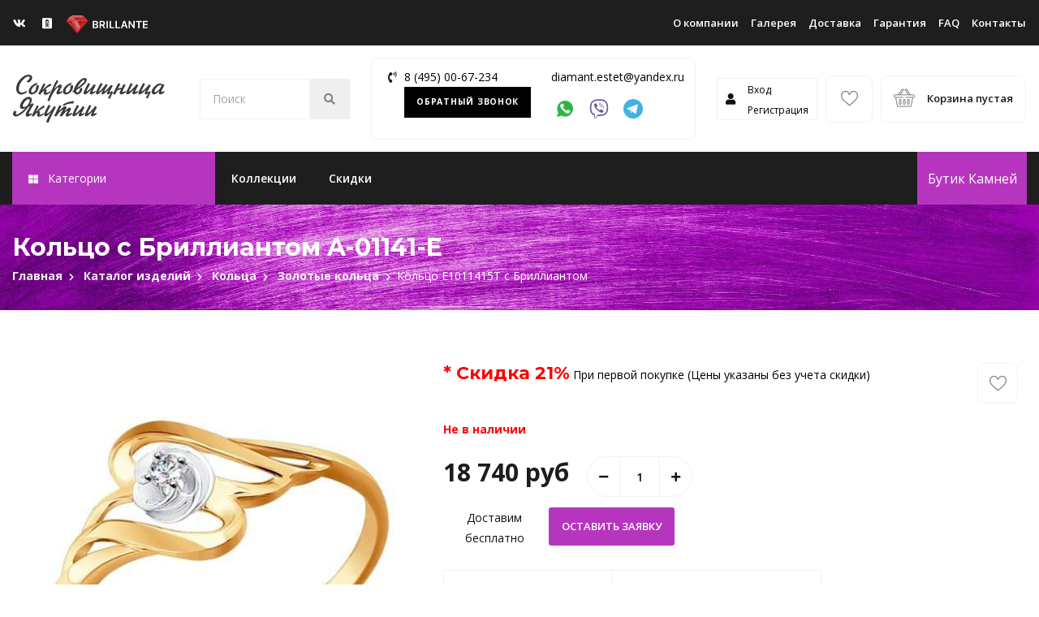

--- FILE ---
content_type: text/html; charset=UTF-8
request_url: https://brillante.ru/catalog/koltsa/koltsa-s-brilliantom/koltso_e1011415t_c_brilliantom-/
body_size: 308830
content:




<!DOCTYPE html>
<html xml:lang="ru" lang="ru">

<head>
  <meta http-equiv="X-UA-Compatible" content="IE=edge" />
  <meta name="viewport" content="user-scalable=no, initial-scale=1.0, maximum-scale=1.0, width=device-width">
  <title>
    Кольцо с Бриллиантом A-01141-E - купить по выгодной цене 14990 руб. в интернет-магазине | Сокровищница Якутии  </title>
  <meta name="yandex-verification" content="6d993703f83efd4d" />
  
  <link rel="apple-touch-icon" href="/images/favicons/favicon.ico">
  <link rel="apple-touch-icon" sizes="76x76" href="/images/favicons/76x76.png">
  <link rel="apple-touch-icon" sizes="120x120" href="/images/favicons/120x120.png">
  <link rel="apple-touch-icon" sizes="152x152" href="/images/favicons/152x152.png">
  <link rel="icon" href="https://brillante.ru/favicon.ico" type="image/x-icon">
  <link rel="icon" href="/images/favicons/120x120.svg" type="image/svg+xml">

  <meta http-equiv="Content-Type" content="text/html; charset=UTF-8" />
<meta name="robots" content="index, follow" />
<meta name="description" content="Заказать Кольцо с Бриллиантом A-01141-E в официальном интернет-магазине ювелирных украшений по лучшей цене! Металл - Красное золото 585, Вес - 1,51. ✔ Гарантия качества ✔ Оперативная доставка. ☎ +7 (495) 00-67-234." />
<link href="/bitrix/js/main/core/css/core.css?16571995883963" type="text/css" rel="stylesheet" />

<script type="text/javascript" data-skip-moving="true">(function(w, d, n) {var cl = "bx-core";var ht = d.documentElement;var htc = ht ? ht.className : undefined;if (htc === undefined || htc.indexOf(cl) !== -1){return;}var ua = n.userAgent;if (/(iPad;)|(iPhone;)/i.test(ua)){cl += " bx-ios";}else if (/Android/i.test(ua)){cl += " bx-android";}cl += (/(ipad|iphone|android|mobile|touch)/i.test(ua) ? " bx-touch" : " bx-no-touch");cl += w.devicePixelRatio && w.devicePixelRatio >= 2? " bx-retina": " bx-no-retina";var ieVersion = -1;if (/AppleWebKit/.test(ua)){cl += " bx-chrome";}else if ((ieVersion = getIeVersion()) > 0){cl += " bx-ie bx-ie" + ieVersion;if (ieVersion > 7 && ieVersion < 10 && !isDoctype()){cl += " bx-quirks";}}else if (/Opera/.test(ua)){cl += " bx-opera";}else if (/Gecko/.test(ua)){cl += " bx-firefox";}if (/Macintosh/i.test(ua)){cl += " bx-mac";}ht.className = htc ? htc + " " + cl : cl;function isDoctype(){if (d.compatMode){return d.compatMode == "CSS1Compat";}return d.documentElement && d.documentElement.clientHeight;}function getIeVersion(){if (/Opera/i.test(ua) || /Webkit/i.test(ua) || /Firefox/i.test(ua) || /Chrome/i.test(ua)){return -1;}var rv = -1;if (!!(w.MSStream) && !(w.ActiveXObject) && ("ActiveXObject" in w)){rv = 11;}else if (!!d.documentMode && d.documentMode >= 10){rv = 10;}else if (!!d.documentMode && d.documentMode >= 9){rv = 9;}else if (d.attachEvent && !/Opera/.test(ua)){rv = 8;}if (rv == -1 || rv == 8){var re;if (n.appName == "Microsoft Internet Explorer"){re = new RegExp("MSIE ([0-9]+[\.0-9]*)");if (re.exec(ua) != null){rv = parseFloat(RegExp.$1);}}else if (n.appName == "Netscape"){rv = 11;re = new RegExp("Trident/.*rv:([0-9]+[\.0-9]*)");if (re.exec(ua) != null){rv = parseFloat(RegExp.$1);}}}return rv;}})(window, document, navigator);</script>


<link href="/bitrix/js/techdir.smartcaptcha/style.css?170370399570" type="text/css"  rel="stylesheet" />
<link href="/bitrix/js/ui/bootstrap4/css/bootstrap.css?1657199589182028" type="text/css"  rel="stylesheet" />
<link href="/bitrix/js/ui/fonts/opensans/ui.font.opensans.css?16571995892003" type="text/css"  rel="stylesheet" />
<link href="/bitrix/js/main/popup/dist/main.popup.bundle.css?165719958726339" type="text/css"  rel="stylesheet" />
<link href="/bitrix/templates/brillante/components/bitrix/breadcrumb/brillante/style.css?1657199594585" type="text/css"  rel="stylesheet" />
<link href="/bitrix/templates/brillante/components/bitrix/catalog/brillante/bitrix/catalog.element/.default/style.css?166395971715374" type="text/css"  rel="stylesheet" />
<link href="/bitrix/templates/brillante/components/westpower/sale.order.oneclick/brillante/style.css?16571995942931" type="text/css"  rel="stylesheet" />
<link href="/bitrix/components/bitrix/sale.ajax.locations/templates/.default/style.css?165719959846" type="text/css"  rel="stylesheet" />
<link href="/bitrix/templates/brillante/components/bitrix/news.list/video_list/style.css?1717068958133" type="text/css"  rel="stylesheet" />
<link href="/bitrix/templates/brillante/js/tooltipster/tooltipster.css?16571995949052" type="text/css"  rel="stylesheet" />
<link href="/bitrix/templates/brillante/styles_addon.css?165719959517038" type="text/css"  data-template-style="true"  rel="stylesheet" />
<link href="/bitrix/templates/brillante/assets/css/plugins/animate.min.css?165719959558135" type="text/css"  data-template-style="true"  rel="stylesheet" />
<link href="/bitrix/templates/brillante/assets/css/plugins/magnific-popup.css?16571995957302" type="text/css"  data-template-style="true"  rel="stylesheet" />
<link href="/bitrix/templates/brillante/assets/css/plugins/slick.css?16571995951776" type="text/css"  data-template-style="true"  rel="stylesheet" />
<link href="/bitrix/templates/brillante/assets/css/plugins/slick-theme.css?16571995951140" type="text/css"  data-template-style="true"  rel="stylesheet" />
<link href="/bitrix/templates/brillante/assets/css/plugins/ion.rangeSlider.min.css?165719959511084" type="text/css"  data-template-style="true"  rel="stylesheet" />
<link href="/bitrix/templates/brillante/assets/css/plugins/fancybox.css?165719959515716" type="text/css"  data-template-style="true"  rel="stylesheet" />
<link href="/bitrix/templates/brillante/assets/css/plugins/cusel.css?16571995953080" type="text/css"  data-template-style="true"  rel="stylesheet" />
<link href="/bitrix/templates/brillante/assets/fonts/flaticon/flaticon.css?16571995943338" type="text/css"  data-template-style="true"  rel="stylesheet" />
<link href="/bitrix/templates/brillante/assets/fonts/font-awesome/css/all.min.css?165719959546930" type="text/css"  data-template-style="true"  rel="stylesheet" />
<link href="/bitrix/templates/brillante/css/custom.css?17205336666069" type="text/css"  data-template-style="true"  rel="stylesheet" />
<link href="/bitrix/templates/brillante/components/bitrix/system.auth.form/template1/style.css?1657199594442" type="text/css"  data-template-style="true"  rel="stylesheet" />
<link href="/bitrix/templates/brillante/components/bitrix/main.register/template1/style.css?1657199594462" type="text/css"  data-template-style="true"  rel="stylesheet" />
<link href="/bitrix/templates/brillante/components/bitrix/menu/topmenu/style.css?1657199594626" type="text/css"  data-template-style="true"  rel="stylesheet" />
<link href="/bitrix/templates/brillante/components/bitrix.household/sale.basket.basket.line/template1/style.css?1657199594317" type="text/css"  data-template-style="true"  rel="stylesheet" />
<link href="/bitrix/templates/brillante/template_styles.css?1661805428146469" type="text/css"  data-template-style="true"  rel="stylesheet" />







  	  <link rel="canonical" href=""/>
    
  <noscript><img src="https://vk.com/rtrg?p=VK-RTRG-387069-3byVc" style="position:fixed; left:-999px;" alt=""/></noscript>
	</head>

<body>
  <!-- Yandex.Metrika counter -->
<script type="text/javascript" data-skip-moving="true">
   (function(m,e,t,r,i,k,a){m[i]=m[i]||function(){(m[i].a=m[i].a||[]).push(arguments)};
   m[i].l=1*new Date();k=e.createElement(t),a=e.getElementsByTagName(t)[0],k.async=1,k.src=r,a.parentNode.insertBefore(k,a)})
   (window, document, "script", "https://mc.yandex.ru/metrika/tag.js", "ym");

   ym(37698335, "init", {
        clickmap:true,
        trackLinks:true,
        accurateTrackBounce:true,
        webvisor:true,
        ecommerce:"dataLayer"
   });
</script>
<noscript><div><img src="https://mc.yandex.ru/watch/37698335" style="position:absolute; left:-9999px;" alt="" /></div></noscript>
<!-- /Yandex.Metrika counter -->
	
    <div id="auth-form">  
  <div class="bx-system-auth-form">


<form name="system_auth_form6zOYVN" method="post" target="_top" action="/catalog/koltsa/koltsa-s-brilliantom/koltso_e1011415t_c_brilliantom-/">
	<input type="hidden" name="backurl" value="/catalog/koltsa/koltsa-s-brilliantom/koltso_e1011415t_c_brilliantom-/" />
	<input type="hidden" name="AUTH_FORM" value="Y" />
	<input type="hidden" name="TYPE" value="AUTH" />
	<table width="95%">
		<tr>
			<td colspan="2">
			Логин:<br />
			<input type="text" name="USER_LOGIN" maxlength="50" value="" size="17" /></td>
		</tr>
		<tr>
			<td colspan="2">
			Пароль:<br />
			<div style="position: relative;">
				<input type="password" name="USER_PASSWORD" maxlength="50" size="17" />
				<div class="show-passwd" style="right:-5px"></div>
			</div>
			</td>
		</tr>
		<tr>
			<td valign="top"><input type="checkbox" id="USER_REMEMBER_frm" name="USER_REMEMBER" value="Y" /></td>
			<td width="100%"><label for="USER_REMEMBER_frm" title="Запомнить меня на этом компьютере">Запомнить меня</label></td>
		</tr>
		<tr>
			<td colspan="2"><input type="submit" name="Login" value="Войти" /></td>
		</tr>
		<tr>
			<td colspan="2"><noindex><a href="/auth/register.php?register=yes&amp;backurl=%2Fcatalog%2Fkoltsa%2Fkoltsa-s-brilliantom%2Fkoltso_e1011415t_c_brilliantom-%2F" rel="nofollow">Регистрация</a></noindex><br /></td>
		</tr>

		<tr>
			<td colspan="2"><noindex><a href="/auth/?forgot_password=yes&amp;backurl=%2Fcatalog%2Fkoltsa%2Fkoltsa-s-brilliantom%2Fkoltso_e1011415t_c_brilliantom-%2F" rel="nofollow">Забыли свой пароль?</a></noindex></td>
		</tr>
	</table>
</form>


</div></div>
<div id="register">
<div class="bx-auth-reg">


<form method="post" action="/catalog/koltsa/koltsa-s-brilliantom/koltso_e1011415t_c_brilliantom-/" name="regform" enctype="multipart/form-data">

<table class="reg-page">
	<thead>
		<tr>
			<td colspan="2"><b>Регистрация</b></td>
		</tr>
	</thead>
	<tbody>
			<tr>
			<td>Логин (мин. 3 символа):<span class="starrequired">*</span></td>
			<td><input size="30" type="text" name="REGISTER[LOGIN]" value="" required/></td>
		</tr>
				<tr>
			<td>Адрес e-mail:<span class="starrequired">*</span></td>
			<td><input size="30" type="text" name="REGISTER[EMAIL]" value="" required/></td>
		</tr>
				<tr>
			<td>Пароль:<span class="starrequired">*</span></td>
			<td>			<div style="position: relative;width: fit-content;">
				<input size="30" type="password" name="REGISTER[PASSWORD]" value="" autocomplete="off" class="bx-auth-input" required/>
				<div class="show-passwd"></div>
			</div>
</td>
		</tr>
				<tr>
			<td>Подтверждение пароля:<span class="starrequired">*</span></td>
			<td>			<div style="position: relative;width: fit-content;">
				<input size="30" type="password" name="REGISTER[CONFIRM_PASSWORD]" value="" autocomplete="off" required/>
				<div class="show-passwd"></div>
			</div>
			</td>
		</tr>
				<tr>
			<td>Имя:<span class="starrequired">*</span></td>
			<td><input size="30" type="text" name="REGISTER[NAME]" value="" required/></td>
		</tr>
				<tr>
			<td>Фамилия:<span class="starrequired">*</span></td>
			<td><input size="30" type="text" name="REGISTER[LAST_NAME]" value="" required/></td>
		</tr>
			<tr>
			<td colspan="2"><b>Защита от автоматической регистрации</b></td>
		</tr>
		<tr>			
			<td colspan="2">
				<input type="hidden" name="captcha_sid" value="0149fa60eec77787eeef82b107b43c1a" />
				<input type="hidden" name="captchaContainerId" value="captcha-container_876"><div id="captcha-container_876" class="techdir-smart-captcha" style="height: 100px" data-sitekey="ysc1_bA5T9p70AOnibkFkqSyeoKk6O4ESpnCtayc03Zm59e569c80" data-hl="ru"></div>			</td>
		</tr>
		<tr>
			<td>Введите слово на картинке:<span class="starrequired">*</span></td>
			<td></td>
		</tr>
		</tbody>
	<tfoot>
		<tr>
			<td></td>
			<td><input type="submit" name="register_submit_button" value="Регистрация" /></td>
		</tr>
	</tfoot>
</table>
<p>Пароль должен быть не менее 6 символов длиной.</p>
<p><span class="starrequired">*</span>Поля, обязательные для заполнения.</p>

</form>
</div></div>
  <!-- Prealoder start -->
  <div class="andro_preloader">
    <div class="spinner">
      <div class="dot1"></div>
      <div class="dot2"></div>
    </div>
  </div>
  <!-- Prealoader End -->
   <!-- Aside (Правая панель) -->
  <aside class="andro_aside andro_aside-right">
    <div class="andro_aside-right-close"></div>
    <div class="sidebar">
      <!-- Популярные категории Start -->
      <ul>
	<div class="sidebar-widget widget-categories-icons">
		<li style=" list-style-type: none;" class="widget-title">Создайте свое кольцо</li>
		<li style=" list-style-type: none;" class="widget-title"><a href="https://shop.brillante.ru"><img loading="lazy" width="398" alt="3d-1.jpg" src="/upload/medialibrary/4b7/4b776f5afd72cae21e93fe3e5a15291d.jpg" height="128" title="3d-1.jpg"></a><br>
 </li>
		<li style=" list-style-type: none;" class="widget-title">Наши Драгоценные Камни</li>
		<div class="row">
			<div class="col-lg-6">
				<div class="andro_icon-block text-center has-link">
 <a href="/catalog/kamen-izumrud/">
	<div class="categ-img-icon">
		 <img loading="lazy" src="/upload/images/izumrud.png" loading="lazy" alt="Изумруды">
	</div>
					<li style=" list-style-type: none;">Изумруды</li>
 </a>
				</div>
			</div>
			<div class="col-lg-6">
				<div class="andro_icon-block text-center has-link">
 <a href="/catalog/sapfiry/">
	<div class="categ-img-icon">
		 <img loading="lazy" src="/upload/images/saphire.png" loading="lazy" alt="Сапфиры">
	</div>
					<li style=" list-style-type: none;">Сапфиры</li>
 </a>
				</div>
			</div>
			<div class="col-lg-6">
				<div class="andro_icon-block text-center has-link">
 <a href="https://shop.brillante.ru/brillianty">
	 <div class="categ-img-icon">
		 <img loading="lazy" src="/upload/images/brill.png" loading="lazy" alt="Бриллианты">
	</div>
					<li style=" list-style-type: none;">Бриллианты</li>
 </a>
				</div>
			</div>
			<div class="col-lg-6">
				<div class="andro_icon-block text-center has-link">
 <a href="/catalog/khrizolity/">
	<div class="categ-img-icon">
		 <img loading="lazy" src="/upload/images/hrizolit.png" loading="lazy" alt="Хризолиты">
	</div>
					<li style=" list-style-type: none;">Хризолиты</li>
 </a>
				</div>
			</div>
			<div class="col-lg-6">
				<div class="andro_icon-block text-center has-link">
 <a href="/catalog/kamni-morganity/">
	<div class="categ-img-icon">
		 <img loading="lazy" src="/upload/images/morganit.png" loading="lazy" alt="Морганиты">
	</div>
					<li style=" list-style-type: none;">Морганиты</li>
 </a>
				</div>
			</div>
			<div class="col-lg-6">
				<div class="andro_icon-block text-center has-link">
 <a href="/catalog/kamen-granat/">
	<div class="categ-img-icon">
		 <img loading="lazy" src="/upload/images/granat.png" loading="lazy" alt="Гранаты">
	</div>
					<li style=" list-style-type: none;">Гранаты</li> </a>
				</div>
			</div>
			<div class="col-lg-6">
				<div class="andro_icon-block text-center has-link">
					<a href="/catalog/naturalnye-kamni-akvamariny/">
						<div class="categ-img-icon">
							 <img loading="lazy" src="/upload/images/aqua.png" loading="lazy" alt="Аквамарины">
						</div>
						<li style=" list-style-type: none;">Аквамарины</li> 
					</a>
				</div>
			</div>

			<div class="col-lg-6">
				<div class="andro_icon-block text-center has-link">
					<a href="/catalog/turmalin-kamen/">
						<div class="categ-img-icon">
							 <img loading="lazy" src="/upload/images/turmalin.png" loading="lazy" alt="Турмалины">
						</div>
						<li style=" list-style-type: none;">Турмалины</li> 
					</a>
				</div>
			</div>
			<div class="col-lg-6">
				<div class="andro_icon-block text-center has-link">
					<a href="/catalog/kamen-aleksandrit/">
						<div class="categ-img-icon">
							 <img loading="lazy" src="/upload/images/alexan.png" loading="lazy" alt="Александриты">
						</div>
						<li style=" list-style-type: none;">Александриты</li> 
					</a>
				</div>
			</div>
			<div class="col-lg-6">
				<div class="andro_icon-block text-center has-link">
					<a href="/catalog/kamen-tanzanit/">
						<div class="categ-img-icon">
							 <img loading="lazy" src="/upload/images/tanzanit.webp" loading="lazy" alt="Танзаниты">
						</div>
						<li style=" list-style-type: none;">Танзаниты</li> 
					</a>
				</div>
			</div>
			<div class="col-lg-6">
				<div class="andro_icon-block text-center has-link">
					<a href="/catalog/kamni-topazy/">
						<div class="categ-img-icon">
							 <img loading="lazy" src="/upload/images/topaz.png" loading="lazy" alt="Топазы">
						</div>
						<li style=" list-style-type: none;">Топазы</li> 
					</a>
				</div>
			</div>
			<div class="col-lg-6">
				<div class="andro_icon-block text-center has-link">
					<a href="/catalog/kamen-ametist/">
						<div class="categ-img-icon">
							 <img loading="lazy" src="/upload/images/ametist.png" loading="lazy" alt="Аметисты">
						</div>
						<li style=" list-style-type: none;">Аметисты</li> 
					</a>
				</div>
			</div>
		</div>
	</div>
</ul>      <!-- Популярные категории End -->
      <!-- Популярные теги Start -->
      <div class="sidebar-widget">
  <h5 class="widget-title">Популярные теги</h5>
  <div class="tagcloud">
    <a href="/catalog/sergi/">Серьги</a>
    <a href="/catalog/koltsa/">Кольца</a>
    <a href="/catalog/braslety/">Браслеты</a>
    <a href="/catalog/kole/">Колье</a>
    <a href="/catalog/podveski/">Подвески</a>
    <a href="/catalog/tsepi/">Цепочки</a>    
  </div>
</div>﻿      <!-- Популярные теги End -->
    </div>
  </aside>

  <div class="andro_aside-overlay aside-trigger-right"></div>
  <!-- Aside (Mobile Navigation) -->
  <aside class="andro_aside andro_aside-left">
    <a class="navbar-brand" href="/"> <img loading="lazy" src="/bitrix/templates/brillante/assets/img/Brillante.svg" alt="logo"> </a>

    <!-- Side navigation toggle -->
	<div class="aside-toggler aside-trigger-right desktop-toggler">Бутик Камней</div>  

    <ul id="mobile-menu">
      
              
      


      <li class="menu-item"><a href="/collection/">Коллекции</a></li>
  
      <li class="menu-item"><a href="/skidki/">Скидки</a></li>
  
          
      <hr>
      
				<li class="menu-item"><a href="/o-kompanii/">О компании</a></li>
	
			<li class="menu-item"><a href="/gallery/">Галерея</a></li>
	
			<li class="menu-item"><a href="/delivery/">Доставка</a></li>
	
			<li class="menu-item"><a href="/agreement/">Гарантия</a></li>
	
			<li class="menu-item"><a href="/faq/">FAQ</a></li>
	
			<li class="menu-item"><a href="/contacts/">Контакты</a></li>
	
      
    </ul>
	<div id="auth-mobile">
          <div class="auth-icon">
            <i class="fa fa-user"></i>
          </div>
          <ul>
                            <li>
                  <a class="auth-link" href="#auth-form" onclick="ga ('send', 'event', 'Шапка сайта', 'Клик по ссылке Вход' );">Вход</a>
                </li>
                <li>
                  <a class="auth-link" class="register" href="#register" onclick="ga('t2.send', 'event', 'registration', 'open-form');">Регистрация</a>
                </li>
                          
          </ul>
      </div>
                <!-- Search Form -->
          <div class="andro_search-adv">
            <form action="/search/" method="get">
                            <div class="andro_search-adv-input">
                <input type="text" class="form-control" placeholder="Поиск" name="q">
                <button type="submit"><i class="fa fa-search"></i></button>
              </div>
            </form>
          </div>
  </aside>
  <div class="andro_aside-overlay aside-trigger-left"></div>
  <!-- Header Start -->
  <header class="andro_header header-3 can-sticky">
    <!-- Topheader Start -->
    <div class="andro_header-top">
      <div class="container-fluid">
        <div class="andro_header-top-inner">
          <div class="andro_header-top-inner--left">
          <ul class="andro_header-top-sm andro_sm pr-2 mobile-hidden">
  <li><a href="https://vk.com/brillante_jewelry"><i class="fab fa-vk"></i></a></li>
  <!-- <li><a href="https://www.facebook.com/brillantejewelry/"><i class="fab fa-facebook"></i></a></li> -->
  <li><a href="https://ok.ru/group/54853465538805"><i class="fab fa-odnoklassniki-square"></i></a></li>
  <!-- <li><a href="https://www.instagram.com/jewelry_brillante/"><i class="fab fa-instagram"></i></a></li> -->
  <!--<li><a href="https://twitter.com/brillante_jwlr"><i class="fab fa-twitter"></i></a></li>
  <li><a href="https://brillantejwlr.blogspot.ru/"><i class="fab fa-blogger"></i></a></li>-->
</ul>          <a class="navbar-brand" href="/"><img loading="lazy" src="/bitrix/templates/brillante/assets/img/Brillante_white.svg" alt="logo"></a>
          <div class="andro_header-top-phone desktop-hidden">
            <i class="fa fa-phone-volume"></i>
            <a href="tel:8 (495) 00-67-234">8 (495) 00-67-234</a>
          </div>
          </div>
          <div class="andro_header-top-inner--right">
            
			<ul class="andro_header-top-links pl-1">
			<li class="menu-item"><a href="/o-kompanii/">О компании</a></li>
	
			<li class="menu-item"><a href="/gallery/">Галерея</a></li>
	
			<li class="menu-item"><a href="/delivery/">Доставка</a></li>
	
			<li class="menu-item"><a href="/agreement/">Гарантия</a></li>
	
			<li class="menu-item"><a href="/faq/">FAQ</a></li>
	
			<li class="menu-item"><a href="/contacts/">Контакты</a></li>
	
</ul>
          
          </div>
        </div>
      </div>
    </div>
    <!-- Topheader End -->
    <!-- Middle Header Start -->
    <div class="andro_header-middle">
      <div class="container-fluid">
        <nav class="navbar">
          <!-- Logo -->
          <a class="navbar-brand" href="/"><img loading="lazy" src="/bitrix/templates/brillante/assets/img/new_logo.svg" alt="logo"></a>
          <!-- Toggler -->
          <div class="aside-toggler aside-trigger-left">
                        Каталог Изделий
          </div>
          
          <!-- Search Form -->
          <div class="andro_search-adv">
            <form action="/search/" method="get">
                            <div class="andro_search-adv-input">
                <input type="text" class="form-control" placeholder="Поиск" name="q">
                <button type="submit"><i class="fa fa-search"></i></button>
              </div>
            </form>
          </div>
          
          <div class="navbar-contacts mobile-hidden">
    <div class="navbar-contacts-wrapper">    
    <div class="navbar-contacts_phone-icons"><i class="fa fa-phone-volume"></i></div>
    <div class="navbar-contacts-wrapper_phone"><a href="tel:84950067234">8 (495) 00-67-234</a></div>
        <div><a href="#" class="navbar-contacts-wrapper_callback call-send">Обратный звонок</a></div>    
  </div>
  <div class="navbar-contacts-wrapper">
    <div class="navbar-contacts-wrapper_phone"><a href="mailto:diamant.estet@yandex.ru">diamant.estet@yandex.ru</a>
    </div>
    <div class="navbar-contacts-wrapper_icons">
      <div class="navbar-contacts-wrapper_icons_icon">
        <a href="whatsapp://send?phone=79162223400"  rel="nofollow" class="navbar-contacts-icon whatsapp-href"></a>
      </div>
      <div class="navbar-contacts-wrapper_icons_icon">
        <a href="viber://chat?number=%2B79162223400" rel="nofollow" class="navbar-contacts-icon viber-href"></a>
      </div>
      <div class="navbar-contacts-wrapper_icons_icon">
        <a href="https://t.me/slastenalex" target="_blank" rel="nofollow" class="navbar-contacts-icon telegram-href"></a>
      </div>      
    </div>  
    
  </div>
</div>          <div class="andro_header-controls">
            
            <div id="auth">
              <div class="auth-icon">
                <i class="fa fa-user"></i>
              </div>
              <ul>
                                    <li>
                      <a href="#auth-form" class="auth-link" onclick="ga ('send', 'event', 'Шапка сайта', 'Клик по ссылке Вход' );">Вход</a>
                    </li>
                    <li>
                      <a class="register auth-link" href="#register" onclick="ga('t2.send', 'event', 'registration', 'open-form');">Регистрация</a>
                    </li>
                              
              </ul>
          </div>
                                  <ul class="andro_header-controls-inner">
              <li class="andro_header-favorites">
                <a href="/favorites/" title="Избранное"> 
                                      <i class="flaticon-like"></i> 
                                  </a>
             </li>
              <li class="andro_header-cart">
	<!--'start_frame_cache_65kzMY'-->	<a href="/personal/cart/" title="Корзина">
			<i class="flaticon-shopping-basket"></i>
			<div class="andro_header-cart-content">
									<span>Корзина пустая</span>
									<!--<span>249.99$</span>-->
			</div>
	</a>
	<!--'end_frame_cache_65kzMY'--></li>
            </ul>
            
          </div>
        </nav>
      </div>
    </div>
    <!-- Middle Header End -->
    <!-- Bottom Header Start -->
    <div class="andro_header-bottom">
      <div class="container">
        <div class="andro_header-bottom-inner">
          <div class="andro_category-mm">
            <div class="andro_category-mm-header">
           <ul class="navbar-nav" > <li class="menu-item" style=" color: white;" > <i class="fas fa-th-large"></i> Категории</li></ul>
            </div>            
          </div>
          <!-- Menu -->
          

<ul class="navbar-nav">

      <li class="menu-item"><a href="/collection/">Коллекции</a></li>
  
      <li class="menu-item"><a href="/skidki/">Скидки</a></li>
  
        </ul>
            <!-- Side navigation toggle -->
          <div class="aside-toggler aside-trigger-right desktop-toggler">
                         Бутик Камней
          </div>
        </div>
      </div>
    </div>
    <div class="andro_category-mm-body-overlay">
      <div class="container">
        <div class="andro_category-mm-body test">        
          <ul>  
  <li class="andro_category-mm-item andro_category-mm-item-has-children">
    <a href="/catalog/sergi/">Серьги</a>
    <ul class="andro_category-mm-2-cols">     
      <li>       
        <ul>
          <li><a href="/catalog/sergi/sergi-s-brilliantami/">С бриллиантами</a></li>
          <li><a href="/catalog/sergi/sergi-s-izumrudami/">С изумрудом</a></li>
          <li><a href="/catalog/sergi/sergi-s-sapfirom/">С сапфиром</a></li>
          <li><a href="/catalog/sergi/sergi-s-rubinami/">С рубином</a></li>
          <li><a href="/catalog/sergi/sergi-s-topazami/">С топазом</a></li>
          <li><a href="/catalog/sergi/sergi-s-granatami/">С гранатом</a></li>
          <li><a href="/catalog/sergi/sergi-s-ametistami/">С аметистами</a></li>
          <li><a href="/catalog/pirsing/">Для пирсинга</a></li>
          <li><a href="/catalog/sergi/sergi-s-zhemchugami/">С жемчугом</a></li>
          <li><a href="/catalog/sergi/sergi-s-fianitom/">С фианитом</a></li>
          <li><a href="/catalog/sergi/sergi-s-chernym-brilliantom/">С черными бриллиантами</a></li>
          <li><a href="/catalog/sergi/sergi-bez-vstavok/">Без вставок</a></li>
          <li id="menu-sergi"></li>          
        </ul>
        <div class="andro_category-mm-banner">
          <img loading="lazy" alt="megamenu img" src="/bitrix/templates/brillante/assets/img/megamenu/photo_2022-03-10_18.22.23.jpeg" data-bx-app-ex-src="#BXAPP0#" data-bx-orig-src="/bitrix/templates/brillante/assets/img/megamenu/photo_2022-03-10_18.22.23.jpeg">         
          <div class="andro_category-mm-banner-desc">
            <ul>Серьги</ul>                    
          </div>
        </div>
      </li>             
    </ul>
  </li>
  <li class="andro_category-mm-item andro_category-mm-item-has-children">
    <a href="/catalog/koltsa/">Кольца</a>
    <ul class="andro_category-mm-2-cols">     
      <li>
        <ul>
          <li><a href="/catalog/koltsa/koltsa-s-brilliantom/">С бриллиантами</a></li>       
          <li><a href="/catalog/koltsa/koltsa-s-izumrudom/">С изумрудом</a></li> 
          <li><a href="/catalog/koltsa/koltsa-s-sapfirom/">С сапфиром</a></li>
          <li><a class="menu-bold-item" href="/catalog/obruchalnye-koltsa/">Обручальные</a></li>

          <li><a href="/catalog/koltsa/koltsa-s-rubinom/">С рубином</a></li>
          <li><a href="/catalog/koltsa/koltsa-s-topazom/">С топазом</a></li>
          <li><a href="/catalog/koltsa/koltsa-s-granatom/">С гранатом</a></li>
          <li><a href="/catalog/koltsa/koltsa-s-ametistom/">С аметистом</a></li>
          <li><a href="/catalog/koltsa/koltsa-s-zhemchugom/">С жемчугом</a></li>
          
          <li><a href="/catalog/pechatki/">Мужские печатки</a></li>
          <li><a href="/catalog/koltsa/koltsa-s-fianitom/">С фианитами</a></li> 
          <li><a href="/catalog/koltsa/koltsa-s-chernym-brilliantom/">С черными бриллиантами</a></li>
          <li><a href="/catalog/koltsa/koltsa-bez-vstavok/">Из золота без камней</a></li>
          <li id="menu-koltsa"></li>         
</ul>
<div class="andro_category-mm-banner">
          <img loading="lazy" alt="megamenu img" src="/bitrix/templates/brillante/assets/img/megamenu/kolca_pexels-karen-laark-boshoff-7436138.jpg" data-bx-app-ex-src="#BXAPP0#" data-bx-orig-src="/bitrix/templates/brillante/assets/img/megamenu/kolca_pexels-karen-laark-boshoff-7436138.jpg">
          <div class="andro_category-mm-banner-desc">
            <ul>Кольца</ul>            
          </div>
        </div>
  </li>
    </ul>
  </li>
  <li class="andro_category-mm-item andro_category-mm-item-has-children">
    <a href="/catalog/braslety/">Браслеты</a>
    <ul class="andro_category-mm-2-cols">     
      <li>
        <ul>
          <li><a href="/catalog/braslety/braslety-s-brilliantom/">С бриллиантами</a></li>
          <li><a href="/catalog/braslety/braslety-s-izumrudom/">С изумрудом</a></li>
          <li><a href="/catalog/braslety/braslety-s-sapfirom/">С сапфиром</a></li>
          <li><a href="/catalog/braslety/braslety-s-rubinom/">С рубином</a></li>
          <li><a href="/catalog/braslety/braslety-s-topazom/">С топазом</a></li>
          <li><a href="/catalog/braslety/braslety-s-granatom/">С гранатом</a></li>
          <li><a href="/catalog/braslety/braslety-s-ametistom/">С аметистом</a></li>
          <li><a href="/catalog/braslety/braslety-s-zhemchugom/">С жемчугом</a></li>
          <li><a href="/catalog/braslety/braslety-s-fianitom/">С фианитом</a></li> 
          <li><a href="/catalog/braslety/braslety-bez-vstavok/">Без вставок</a></li>
          <li id="menu-braslety"></li>  
    </ul>
<div class="andro_category-mm-banner">
          <img loading="lazy" alt="megamenu img" src="/bitrix/templates/brillante/assets/img/megamenu/braslet_pexels-pixabay-265906.jpg" data-bx-app-ex-src="#BXAPP0#" data-bx-orig-src="/bitrix/templates/brillante/assets/img/megamenu/braslet_pexels-pixabay-265906.jpg">
          <div class="andro_category-mm-banner-desc">
            <ul>Браслеты</ul>            
          </div>
        </div>
  </li>
</ul>
</li>
            <li class="andro_category-mm-item andro_category-mm-item-has-children">
    <a href="/catalog/kole/">Колье</a>
    <ul class="andro_category-mm-2-cols">     
      <li>
        <ul>
          <li><a href="/catalog/kole/kole-s-brilliantom/">С бриллиантами</a></li>
          <li><a href="/catalog/kole/kole-s-izumrudom/">С изумрудом</a></li>
          <li><a href="/catalog/kole/kole-s-sapfirom/">С сапфиром</a></li>
          <li><a href="/catalog/kole/kole-s-rubinom/">С рубином</a></li>
          <li><a href="/catalog/kole/kole-s-topazom/">С топазам</a></li>
          <li><a href="/catalog/kole/kole-s-granatom/">С гранатом</a></li>
          <li><a href="/catalog/kole/kole-s-ametistom/">С аметистом</a></li> 
          <li><a href="/catalog/kole/kole-s-zhemchugom/">С жемчугом</a></li> 
          <li><a href="/catalog/kole/kole-s-fianitom/">С фианитом</a></li>
          <li><a href="/catalog/kole/kole-bez-vstavok/">Без вставок</a></li>
          <li><a href="/catalog/kole/kole-s-topazom-tsveta-london-blyu/">С топазом цвета "лондон блю"</a></li>
          <li id="menu-kole"></li>          
        </ul>
<div class="andro_category-mm-banner">
          <img loading="lazy" alt="megamenu img" src="/bitrix/templates/brillante/assets/img/megamenu/kole_pexels-emre-vonal-7700270.jpg" data-bx-app-ex-src="#BXAPP0#" data-bx-orig-src="/bitrix/templates/brillante/assets/img/megamenu/kole_pexels-emre-vonal-7700270.jpg">
          <div class="andro_category-mm-banner-desc">
            <ul>Колье</ul>            
          </div>
        </div>
      </li>
    </ul>
  </li>
            <li class="andro_category-mm-item andro_category-mm-item-has-children">
    <a href="/catalog/podveski/">Подвески</a>
    <ul class="andro_category-mm-2-cols">     
      <li>
        <ul>
          <li><a href="/catalog/podveski/podveski-s-brilliantami/">С бриллиантами</a></li>
          <li><a href="/catalog/podveski/podveski-s-izumrudami/">С изумрудами</a></li>
          <li><a href="/catalog/podveski/podveski-s-sapfirami/">С сапфирами</a></li>
          <li><a href="/catalog/podveski/podveski-s-rubinami/">С рубинами</a></li>
          <li><a href="/catalog/podveski/podveski-s-topazami/">С топазами</a></li>
          <li><a href="/catalog/podveski/podveski-s-granatami/">С гранатами</a></li>
          <li><a href="/catalog/podveski/podveski-s-ametistami/">С аметистами</a></li>
          <li><a href="/catalog/podveski/podveski-s-zhemchugami/">С жемчугом</a></li>
          <li><a href="/catalog/podveski/podveski-s-fianitami/">С фианитами</a></li>
          <li><a href="/catalog/podveski/podveski-bez-vstavok/">Без вставок</a></li>
          <li id="menu-podveski"></li>

</ul>
<div class="andro_category-mm-banner">
          <img loading="lazy" alt="megamenu img" src="/bitrix/templates/brillante/assets/img/megamenu/podveska_pexels-maryam-7250143.jpg" data-bx-app-ex-src="#BXAPP0#" data-bx-orig-src="/bitrix/templates/brillante/assets/img/megamenu/podveska_pexels-maryam-7250143.jpg">
          <div class="andro_category-mm-banner-desc">
            <ul>Подвески</ul>            
          </div>
        </div>
      </li>
    </ul>
  </li>
  <li class="andro_category-mm-item andro_category-mm-item-has-children">
    <a href="/catalog/tsepi/">Цепочки</a>
    <ul class="andro_category-mm-2-cols">     
      <li>
        <ul>       
          <li><a href="/catalog/tsepi/tsepi-bez-vstavok/">Без вставок</a></li>
        </ul>
        <div class="andro_category-mm-banner">
          <img loading="lazy" alt="megamenu img" src="/bitrix/templates/brillante/assets/img/megamenu/cepothka_pexels-bruno-castelli-5441010.jpg" data-bx-app-ex-src="#BXAPP0#" data-bx-orig-src="/bitrix/templates/brillante/assets/img/megamenu/cepothka_pexels-bruno-castelli-5441010.jpg">
          <div class="andro_category-mm-banner-desc">
            <ul>Цепочки</ul>            
          </div>
        </div>
      </li>
    </ul>
  </li>
  
  <li class="andro_category-mm-item andro_category-mm-item-has-children">
      <a href="/catalog/pechatki/">Мужские печатки</a>
      <ul class="andro_category-mm-2-cols">
         <li>
            <ul>
               <li><a href="/catalog/pechatki/muzhskie-koltsa-s-lazuritom/">Мужские кольца с лазуритом</a></li>
               <li><a href="/catalog/pechatki/pechatki-s-agatom/">Печатки с агатом</a></li>
               <li><a href="/catalog/pechatki/pechatki-s-morionom/">Печатки с Марионом</a></li>
               <li><a href="/catalog/pechatki/pechatki-s-brilliantom/">Печатки с бриллиантом</a></li>
               <li><a href="/catalog/pechatki/pechatki-s-khrizoprazom/">Печатки с Хризопразом</a></li>
               <li><a href="/catalog/pechatki/pechatki-s-sapfirami/">Печатки с Сапфирами</a></li>
               <li><a href="/catalog/pechatki/pechatki-s-oniksom/">Мужские кольца с ониксом</a></li>
               <li><a href="/catalog/pechatki/pechatki-s-fianitom/">Печатки с Фианитом</a></li>
               <li><a href="/catalog/pechatki/pechatki-bez-vstavok/">Печатки без вставок</a></li>
               <li><a href="/catalog/pechatki/pechatki-s-alpanitom/">Печатки с Алпанитом</a></li>
               <li><a href="/catalog/pechatki/pechatki-s-topazom/">Печатки с Топазом</a></li>
               <li><a href="/catalog/pechatki/pechatki-s-izumrudom/">Печатки с Изумрудом</a></li>
               <li><a href="/catalog/pechatki/pechatki-s-raukh-topazom/">Печатки с раухтопазом</a></li>

            </ul>
            <div class="andro_category-mm-banner">
               <img loading="lazy" alt="megamenu img" src="/bitrix/templates/brillante/assets/img/megamenu/cepothka_pexels-bruno-castelli-5441010.jpg" data-bx-app-ex-src="#BXAPP0#" data-bx-orig-src="/bitrix/templates/brillante/assets/img/megamenu/cepothka_pexels-bruno-castelli-5441010.jpg">
               <div class="andro_category-mm-banner-desc">
                  <ul>Мужские печатки</ul>
               </div>
            </div>
         </li>

      </ul>
   </li>

  <li class="andro_category-mm-item andro_category-mm-item-has-children">
    <a href="/catalog/broshi/">Броши</a>
    <ul class="andro_category-mm-2-cols">     
      <li>
        <ul>
          <li><a href="/catalog/broshi/broshi-s-brilliantami/">С бриллиантами</a></li>
          <li><a href="/catalog/broshi/broshi-s-izumrudom/">С изумрудом</a></li>
          <li><a href="/catalog/broshi/broshi-s-sapfirom/">С сапфиром</a></li>
          <li><a href="/catalog/broshi/broshi-s-topazom/">С топазом</a></li>
          <li><a href="/catalog/broshi/broshi-s-granatom/">С гранатом</a></li>
          <li><a href="/catalog/broshi/broshi-s-ametistom/">С аметистом</a></li>
          <li><a href="/catalog/broshi/broshi-s-zhemchugom/">С жемчугом</a></li>
          <li><a href="/catalog/broshi/broshi-s-fianitom/">С фианитом</a></li>
          <li><a href="/catalog/broshi/broshi-bez-vstavok/">Без вставок</a></li>
          <li id="menu-broshi"></li>
</ul>
<div class="andro_category-mm-banner">
          <img loading="lazy" alt="megamenu img" src="/bitrix/templates/brillante/assets/img/megamenu/Brosch_pexels-la-miko-3681664.jpg" data-bx-app-ex-src="#BXAPP0#" data-bx-orig-src="/bitrix/templates/brillante/assets/img/megamenu/Brosch_pexels-la-miko-3681664.jpg">
          <div class="andro_category-mm-banner-desc">
            <ul>Броши</ul>            
          </div>
        </div>
      </li>
    </ul>
  </li>
  <li class="andro_category-mm-item andro_category-mm-item-has-children">
    <a href="/catalog/krestiki/">Нательные крестики</a>
    <ul class="andro_category-mm-2-cols">     
      <li>
        <ul>
          <li><a href="/catalog/krestiki/krestiki-s-brilliantom/">С бриллиантом</a></li>
          <li><a href="/catalog/krestiki/krestiki-s-fianitom/">С фианитом</a></li>
          <li><a href="/catalog/krestiki/krestiki-bez-vstavok/">Без вставок</a></li>
         <li id="menu-krestiki"></li>
</ul>
<div class="andro_category-mm-banner">
          <img loading="lazy" alt="megamenu img" src="/bitrix/templates/brillante/assets/img/megamenu/Krestik_natel.jpg" data-bx-app-ex-src="#BXAPP0#" data-bx-orig-src="/bitrix/templates/brillante/assets/img/megamenu/Krestik_natel.jpg">
          <div class="andro_category-mm-banner-desc">
            <ul>Нательные крестики</ul>            
          </div>
        </div>
      </li>
    </ul>
  </li>
  <li class="andro_category-mm-item andro_category-mm-item-has-children">
    <a href="/catalog/ozherelya/">Ожерелья</a>
    <ul class="andro_category-mm-2-cols">     
      <li>
        <ul>
          <li><a href="/catalog/ozherelya/ozherelya-koltsa-s-zhemchugom/">С жемчугом</a></li>
</ul>
<div class="andro_category-mm-banner">
          <img loading="lazy" alt="megamenu img" src="/bitrix/templates/brillante/assets/img/megamenu/oajerele_pexels-cottonbro-9421327.jpg" data-bx-app-ex-src="#BXAPP0#" data-bx-orig-src="/bitrix/templates/brillante/assets/img/megamenu/oajerele_pexels-cottonbro-9421327.jpg">
          <div class="andro_category-mm-banner-desc">
            <ul>Ожерелья</ul>            
          </div>
        </div>
      </li>
    </ul>
  </li>
   <li class="andro_category-mm-item andro_category-mm-item-has-children">
   <a href="/catalog/serebryanye-ukrasheniya/">Серебряные украшения</a>
    <ul class="andro_category-mm-2-cols">     
      <li>
        <ul>
          <li><a href="/catalog/serebryanye-ukrasheniya/aksessuary-iz-serebra/">Аксессуары из серебра</a></li>
          <li><a href="/catalog/serebryanye-ukrasheniya/kole-iz-serebra/">Колье из серебра</a></li>
          <li><a href="/catalog/serebryanye-ukrasheniya/serebryanye-braslety/">Браслеты</a></li>
          <li><a href="/catalog/serebryanye-ukrasheniya/serebryanye-broshi/">Броши</a></li>
          <li><a href="/catalog/serebryanye-ukrasheniya/serebryanye-zaponki/">Запонки</a></li>
          <li><a href="/catalog/serebryanye-ukrasheniya/serebryanye-koltsa/">Кольца</a></li>
          <li><a href="/catalog/serebryanye-ukrasheniya/serebryanye-obruchalnye-koltsa/">Обручальные кольца</a></li>
          <li><a href="/catalog/serebryanye-ukrasheniya/serebryanye-pechatki/">Печатки</a></li>
          <li><a href="/catalog/serebryanye-ukrasheniya/serebryanye-podveski/">Подвески</a></li>
          <li><a href="/catalog/serebryanye-ukrasheniya/serebryanye-sergi/">Серьги</a></li>
          <li><a href="/catalog/serebryanye-ukrasheniya/serebryanye-chasy/">Часы</a></li>
          <li><a href="/catalog/serebryanye-ukrasheniya/serebryanyy-zazhim/">Серебряный Зажим для галстука</a></li>
          <li><a href="/catalog/serebryanye-ukrasheniya/tsepochki-iz-serebra/">Цепочки из серебра</a></li>

</ul>
<div class="andro_category-mm-banner">
          <img loading="lazy" alt="megamenu img" src="/bitrix/templates/brillante/assets/img/megamenu/serebran_ukr_pexels-dayvison-de-oliveira-silva-5696014.jpg" data-bx-app-ex-src="#BXAPP0#" data-bx-orig-src="/bitrix/templates/brillante/assets/img/megamenu/serebran_ukr_pexels-dayvison-de-oliveira-silva-5696014.jpg">
          <div class="andro_category-mm-banner-desc">
            <ul>Серебряные украшения</ul>            
          </div>
        </div>
      </li>
    </ul>
  </li>
            <li class="andro_category-mm-item andro_category-mm-item-has-children">
    <a href="/catalog/serebryanaya-posuda/">Столовое серебро</a>
    <ul class="andro_category-mm-2-cols">     
      <li>
        <ul>
          <li><a href="/catalog/serebryanaya-posuda/serebryanye-bokaly/">Серебряные Бокалы</a></li>
          <li><a href="/catalog/serebryanaya-posuda/serebryanye-vilki/">Вилки</a></li>
          <li><a href="/catalog/serebryanaya-posuda/serebryanye-ionizatory/">Ионизаторы воды</a></li>
          <li><a href="/catalog/serebryanaya-posuda/serebryanye-konfetnitsy/">Конфетницы</a></li>
          <li><a href="/catalog/serebryanaya-posuda/serebryanye-kruzhki/">Кружки</a></li>
          <li><a href="/catalog/serebryanaya-posuda/serebryanye-kuvshiny/">Кувшины для воды</a></li>
          <li><a href="/catalog/serebryanaya-posuda/serebryanye-lozhki/">Ложки</a></li>
          <li><a href="/catalog/serebryanaya-posuda/serebryanye-lopatki/">Лопатки</a></li>
          <li><a href="/catalog/serebryanaya-posuda/serebryanye-maslenki/">Масленки</a></li>
          <li><a href="/catalog/serebryanaya-posuda/serebryanye-nabory/">Наборы</a></li>
          <li><a href="/catalog/serebryanaya-posuda/serebryanye-nozhi/">Ножи</a></li>
          <li><a href="/catalog/serebryanaya-posuda/serebryanye-podstakanniki/">Подносы</a></li>
          <li><a href="/catalog/serebryanaya-posuda/serebryanye-podnosy/">Подстаканники</a></li>
          <li><a href="/catalog/serebryanaya-posuda/serebryanye-poilniki/">Поильники</a></li>
          <li><a href="/catalog/serebryanaya-posuda/serebryanye-ryumki/">Рюмки</a></li>
          <li><a href="/catalog/serebryanaya-posuda/serebryanye-salfetnitsy/">Салфетницы</a></li>
          <li><a href="/catalog/serebryanaya-posuda/serebryanye-sakharnitsy/">Сахарницы</a></li>
          <li><a href="/catalog/serebryanaya-posuda/serebryanye-sitichko/">Ситечки</a></li>
          <li><a href="/catalog/serebryanaya-posuda/serebryanye-stopki/">Стопки</a></li>
          <li><a href="/catalog/serebryanaya-posuda/serebryanye-turki/">Турки</a></li>
          <li><a href="/catalog/serebryanaya-posuda/serebryanye-flyagi/">Фляжки</a></li>
</ul>
<div class="andro_category-mm-banner">
          <img loading="lazy" alt="megamenu img" src="/bitrix/templates/brillante/assets/img/megamenu/stolovoe_benjelloun-2291591.jpg" data-bx-app-ex-src="#BXAPP0#" data-bx-orig-src="/bitrix/templates/brillante/assets/img/megamenu/stolovoe_benjelloun-2291591.jpg">
          <div class="andro_category-mm-banner-desc">
            <ul>Столовое серебро</ul>            
          </div>
        </div>
      </li>
    </ul>
  </li>
            <li class="andro_category-mm-item andro_category-mm-item-has-children">
    <a href="/catalog/bizhuteriya/">Бижутерия</a>
    <ul class="andro_category-mm-2-cols">     
      <li>
        <ul>
          <li><a href="/catalog/bizhuteriya/bizhuternye-braslety/">Браслеты</a></li>
          <li><a href="/catalog/bizhuteriya/broshi-bizhuteriya/">Броши</a></li>
          <li><a href="/catalog/bizhuteriya/diademy-bizhuteriya/">Диадемы</a></li>  
          <li><a href="/catalog/bizhuteriya/kole-bizhuteriya/">Колье</a></li>
          <li><a href="/catalog/bizhuteriya/koltsa-bizhuteriya/">Кольца</a></li>
          <li><a href="/catalog/bizhuteriya/komplekty-bizhuteriya/">Комплекты</a></li>
          <li><a href="/catalog/bizhuteriya/podveski-bizhuteriya/">Подвески</a></li>
          <li><a href="/catalog/bizhuteriya/sergi-bizhuteriya/">Серьги</a></li>
          <li><a href="/catalog/bizhuteriya/tsepi-bizhuteriya/">Цепочки под золото</a></li>
</ul>
<div class="andro_category-mm-banner">
          <img loading="lazy" alt="megamenu img" src="/bitrix/templates/brillante/assets/img/megamenu/bejuteria_9430989.jpg" data-bx-app-ex-src="#BXAPP0#" data-bx-orig-src="/bitrix/templates/brillante/assets/img/megamenu/bejuteria_9430989.jpg">
          <div class="andro_category-mm-banner-desc">
            <ul>Бижутерия</ul>            
          </div>
        </div>
      </li>
    </ul>
  </li>

  <li class="andro_category-mm-item andro_category-mm-item-has-children">
    <a href="/catalog/aksessuary-i-suveniry/">Аксессуары и сувениры</a>
    <ul class="andro_category-mm-2-cols">     
      <li>
        <ul>
          <li><a href="/catalog/aksessuary-i-suveniry/aksessuary/">Аксессуары</a></li>
          <li><a href="/catalog/aksessuary-i-suveniry/predmety-interera/">Предметы Интерьера</a></li>
          <li><a href="/catalog/zaponki/">Запонки</a></li>
          <li><a href="/catalog/chasy/">Золотые часы</a></li>
          <li><a href="/catalog/zazhimy-dlya-galstuka/">Зажимы для галстука</a></li>
          <li><a href="/catalog/aksessuary-i-suveniry/ruchki/">Ручки</a></li>
          <li><a href="/catalog/aksessuary-i-suveniry/suveniry/">Сувениры</a></li>
        </ul>
        <div class="andro_category-mm-banner">
          <img loading="lazy" alt="megamenu img" src="/bitrix/templates/brillante/assets/img/megamenu/acsessuri.jpg" data-bx-app-ex-src="#BXAPP0#" data-bx-orig-src="/bitrix/templates/brillante/assets/img/megamenu/acsessuri.jpg">
          <div class="andro_category-mm-banner-desc">
            <ul>Аксессуары и сувениры</ul>            
          </div>
        </div>
      </li>
    </ul>
  </li>

  <li class="andro_category-mm-item andro_category-mm-item-has-children">
    <a href="/catalog/chasy/">Золотые часы</a>
    <ul class="andro_category-mm-2-cols">     
      <li>
        <ul>
          <li><a href="/catalog/chasy/chasy-s-kristallami-svarovski/">Часы с кристаллами Сваровски</a></li>
          <li><a href="/catalog/chasy/chasy-s-brilliantami/">Часы с бриллиантами</a></li>
          <li><a href="/catalog/chasy/chasy-s-dragotsennymi-kamnyami/">Часы с драгоценными камнями</a></li>
          <li><a href="/catalog/chasy/chasy-bez-vstavok/">Часы без вставок</a></li>
          <li><a href="/catalog/chasy/chasy-s-sapfirami/">Часы с сапфирами</a></li>
          <li><a href="/catalog/chasy/chasy-s-khrizolitami/">Часы с хризолитами</a></li>
          <li><a href="/catalog/chasy/chasy-s-ametistami/">Часы с аметистами</a></li>
          <li><a href="/catalog/chasy/chasy-s-tsitrinami/">Часы с цитринами</a></li>
          <li><a href="/catalog/chasy/chasy-s-fianitami/">Часы с фианитами женские</a></li>
          <li><a href="/catalog/chasy/chasy-s-tsirkonami/">Часы с цирконами</a></li>
          <li><a href="/catalog/chasy/chasy-s-topazami/">Часы с топазами</a></li>
          
        </ul>
        <div class="andro_category-mm-banner">
          <img loading="lazy" alt="megamenu img" src="/bitrix/templates/brillante/assets/img/megamenu/acsessuri.jpg" data-bx-app-ex-src="#BXAPP0#" data-bx-orig-src="/bitrix/templates/brillante/assets/img/megamenu/acsessuri.jpg">
          <div class="andro_category-mm-banner-desc">
            <ul>Золотые часы</ul>            
          </div>
        </div>
      </li>
    </ul>
  </li>


</ul>



        </div>
      </div>
    </div>          
    <!-- Bottom Header End -->
  </header>
  <!-- Header End --><div class="andro_subheader pattern-bg primary-bg">
	<div class="container">
		<div class="andro_subheader-inner">
			<h1>Кольцо с Бриллиантом A-01141-E</h1>
		</div>
		 
			<nav aria-label="breadcrumb">
				<ol class="breadcrumb" itemscope itemtype="http://schema.org/BreadcrumbList">
					<li class="breadcrumb-item" itemprop="itemListElement" itemscope itemtype="http://schema.org/ListItem">
						<a href="/" title="Главная" itemprop="item">
							<span itemprop="name">Главная</span>
						</a>
						<meta itemprop="position" content="1" />
					</li><li class="breadcrumb-item" itemprop="itemListElement" itemscope itemtype="http://schema.org/ListItem">
						<a href="/catalog/" title="Каталог изделий" itemprop="item">
							<span itemprop="name">Каталог изделий</span>
						</a>
						<meta itemprop="position" content="2" />
					</li><li class="breadcrumb-item" itemprop="itemListElement" itemscope itemtype="http://schema.org/ListItem">
						<a href="/catalog/koltsa/" title="Кольца" itemprop="item">
							<span itemprop="name">Кольца</span>
						</a>
						<meta itemprop="position" content="3" />
					</li><li class="breadcrumb-item" itemprop="itemListElement" itemscope itemtype="http://schema.org/ListItem">
						<a href="/catalog/koltsa/koltsa-s-brilliantom/" title="Золотые кольца" itemprop="item">
							<span itemprop="name">Золотые кольца</span>
						</a>
						<meta itemprop="position" content="4" />
					</li><li class="breadcrumb-item active" aria-current="page">Кольцо Е1011415Т c Бриллиантом</li>
				</ol>
			</nav>
	</div>
</div>


<div class="section">
	<div class="container-fluid">
		 



	<input type="hidden" name="cur_page_type" id="cur_page_type" value="item">
<input type="hidden" name="cur_item_id" id="cur_item_id" value="152930">

<!-- Product Content Start -->
<!--<div class="section">
  <div class="container">-->
<div class="row">
    <div class="col-md-5">
        <div class="andro_product-single-thumb">
            <img loading="lazy" src="/images/catalog/1011415.jpg" alt="Кольцо с Бриллиантом A-01141-E" class="fancy-product-photo">
			        </div>
		
		    </div>
    <div class="col-md-7">
        <div class="andro_product-single-content">
            <div class="andro_product-single-controls andro_post-share">

                <ul class="andro_sm">
                    <li><a href="#" data-toggle="tooltip" title="Добавить в избранное"
                           data-item="152930" class="andro_add-to-favorite"> <i
                                    class="flaticon-like"></i> </a></li>
					                </ul>
            </div>
			

            <div class="andro_product-price">
				
				                    <div class="sale-banner">
                        <span class="red-sale">* Скидка <span
                                    id="dynamic_discount_val">21</span>%</span>
                        При первой покупке
                        (Цены указаны без учета скидки)
                    </div>
				
            </div>

            <div id="in-store">
									<span class="title missing" style="color: red;">Не в наличии</span>									


									                        <div class="counter mobile">
                            <form class="andro_product-atc-form">
                                <div class="andro_product-variation-wrapper">

                                </div>
                                <div class="qty-outter">
                                    <!--<a href="/catalog/koltsa/koltsa-s-brilliantom/koltso_e1011415t_c_brilliantom-/?action=ADD2BASKET&amp;id=152930" class="andro_btn-custom buy-link">В корзину</a>-->
                                    <div class="qty">
                                        <span class="qty-subtract"><i class="fa fa-minus"></i></span>
                                        <input type="text" name="qty" value="1">
                                        <span class="qty-add"><i class="fa fa-plus"></i></span>
                                    </div>
                                    <input type="hidden" name="content_name_fbq_152930"
                                           value="Кольцо с Бриллиантом A-01141-E">
                                    <input type="hidden" name="content_category_fbq_152930"
                                           value="">
                                    <input type="hidden" name="content_ids_fbq_152930"
                                           value="152930">
                                    <input type="hidden" name="content_value_fbq_152930"
                                           value="">
                                </div>
                            </form>
                        </div>


                        <span class="price"
                              style="float: left;">18 740 руб</span>
                        <div class="counter">
                            <form class="andro_product-atc-form">
                                <div class="andro_product-variation-wrapper">

                                </div>
                                <div class="qty-outter">
                                    <!--<a href="/catalog/koltsa/koltsa-s-brilliantom/koltso_e1011415t_c_brilliantom-/?action=ADD2BASKET&amp;id=152930" class="andro_btn-custom buy-link">В корзину</a>-->
                                    <div class="qty">
                                        <span class="qty-subtract"><i class="fa fa-minus"></i></span>
                                        <input type="text" name="qty" value="1">
                                        <span class="qty-add"><i class="fa fa-plus"></i></span>
                                    </div>
                                    <input type="hidden" name="content_name_fbq_152930"
                                           value="Кольцо с Бриллиантом A-01141-E">
                                    <input type="hidden" name="content_category_fbq_152930"
                                           value="">
                                    <input type="hidden" name="content_ids_fbq_152930"
                                           value="152930">
                                    <input type="hidden" name="content_value_fbq_152930"
                                           value="">
                                </div>
                            </form>
                        </div>


									
									                        <br><br><div class="buy-one-click-container a2">
							
<div id="sale-order-popup152930" class="sale-order-popup">
	<form action="/catalog/koltsa/koltsa-s-brilliantom/koltso_e1011415t_c_brilliantom-/" name="order-form152930" id="sale-order-form152930" method="post">
	<input type="hidden" name="sessid" id="sessid" value="4a72070f92d54dd5b280a95e289ab74f" />	<input type="hidden" name="AJAX_CALL" value="Y">
	<input type="hidden" name="AJAX_PARAMS" value='a:54:{s:11:"IBLOCK_TYPE";s:7:"catalog";s:9:"IBLOCK_ID";s:1:"3";s:20:"OFFERS_PROPERTY_CODE";a:0:{}s:9:"IS_JQUERY";s:1:"Y";s:11:"PERSON_TYPE";i:1;s:17:"PERSON_TYPE_PROPS";a:3:{i:0;s:1:"1";i:1;s:1:"3";i:2;s:1:"2";}s:13:"ORDER_PRODUCT";i:2;s:8:"USE_USER";s:1:"N";s:11:"USE_COMMENT";s:1:"N";s:16:"EVENT_MESSAGE_ID";a:0:{}s:10:"PRODUCT_ID";i:152930;s:10:"PRICE_CODE";s:4:"BASE";s:9:"USE_COUNT";s:1:"N";s:9:"PAYSYSTEM";i:1;s:8:"DELIVERY";s:1:"1";s:13:"DELIVERY_SHOW";s:1:"N";s:11:"USE_CAPTCHA";s:1:"N";s:11:"TITLE_POPUP";s:32:"Сообщить о заявке";s:13:"CONFIRM_ORDER";s:156:"Мы уточним сроки появления данных изделий или возможность изготовления их под заказ.";s:10:"CUSTOM_MSG";s:156:"Мы уточним сроки появления данных изделий или возможность изготовления их под заказ.";s:8:"SALE_BTN";s:29:"Оставить заявку";s:11:"IMAGE_WIDTH";i:130;s:12:"IMAGE_HEIGHT";i:130;s:10:"CACHE_TYPE";s:1:"A";s:12:"~IBLOCK_TYPE";s:7:"catalog";s:10:"~IBLOCK_ID";s:1:"3";s:21:"~OFFERS_PROPERTY_CODE";a:2:{i:0;s:0:"";i:1;s:0:"";}s:10:"~IS_JQUERY";s:1:"Y";s:12:"~PERSON_TYPE";s:1:"1";s:18:"~PERSON_TYPE_PROPS";a:3:{i:0;s:1:"1";i:1;s:1:"3";i:2;s:1:"2";}s:14:"~ORDER_PRODUCT";s:1:"2";s:9:"~USE_USER";s:1:"N";s:12:"~USE_COMMENT";s:1:"N";s:17:"~EVENT_MESSAGE_ID";a:0:{}s:11:"~PRODUCT_ID";i:152930;s:11:"~PRICE_CODE";s:4:"BASE";s:10:"~USE_COUNT";s:1:"N";s:10:"~PAYSYSTEM";s:1:"1";s:9:"~DELIVERY";s:1:"1";s:14:"~DELIVERY_SHOW";s:1:"N";s:12:"~USE_CAPTCHA";s:1:"N";s:12:"~TITLE_POPUP";s:32:"Сообщить о заявке";s:14:"~CONFIRM_ORDER";s:156:"Мы уточним сроки появления данных изделий или возможность изготовления их под заказ.";s:11:"~CUSTOM_MSG";s:156:"Мы уточним сроки появления данных изделий или возможность изготовления их под заказ.";s:9:"~SALE_BTN";s:29:"Оставить заявку";s:12:"~IMAGE_WIDTH";s:3:"130";s:13:"~IMAGE_HEIGHT";s:3:"130";s:11:"~CACHE_TYPE";s:1:"A";s:12:"PRODUCT_NAME";s:0:"";s:13:"PRODUCT_PRICE";d:0;s:14:"PRODUCT_WEIGHT";d:0;s:7:"USER_ID";i:0;s:11:"HIDE_BUTTON";s:1:"N";s:10:"EVENT_NAME";s:14:"SALE_NEW_ORDER";}'>
	<input type="hidden" name="AJAX_SEND" id="AJAX_SEND152930" value="N">

	<div id="sale-error152930"></div>
	
	<table class="order-popup-table">
					<tr>
				<td colspan="2" class="order-popup-title">Кольцо Е1011415Т c Бриллиантом</td>
			</tr>
				<tr>
							<td>
											<img loading="lazy" src="/upload/resize_cache/iblock/64d/130_130_1/64d68e83014da2af5496f0b7f9fb1024.jpg" alt="">
										<div class="order-popup-price">
													Цена:
							<span>14 990.00 руб</span>
											</div>
									</td>
						<td width="60%">
								
					<div style="display:none;">
		

<div id="LOCATION_tmp">



	
			<div style="display:none">
		<select id=""  name="tmp" onchange="submitForm()" type="location">
		<option>(выберите город)</option>
					<option value="0" selected="selected">(другой)</option>
						</select>
			</div>
			

</div><div id="wait_container_tmp" style="display: none;"></div>
	</div>
	
<table>				<tr>
					<td class="title">
													<span class="required">*</span>
												Имя					</td>
					<td class="field">
													<input type="text" maxlength="250" size="40" value="" name="ORDER_PROP_1" id="ORDER_PROP_1">
												</td>
				</tr>
								<tr>
					<td class="title">
													<span class="required">*</span>
												E-Mail					</td>
					<td class="field">
													<input type="text" maxlength="250" size="40" value="" name="ORDER_PROP_2" id="ORDER_PROP_2">
												</td>
				</tr>
								<tr>
					<td class="title">
													<span class="required">*</span>
												Телефон					</td>
					<td class="field">
													<input type="text" maxlength="250" size="" value="" name="ORDER_PROP_3" id="ORDER_PROP_3">
												</td>
				</tr>
				</table>			</td>
		</tr>
		
			</table>

	<input type='hidden' name='request_missed_product' id='request_missed_product' value='1'>
	</form>
</div>


	<input type="submit" name="SALE_ORDER" id="SALE_ORDER" class="andro_btn-custom btn-sm shadow-none one-click-buttom ml-1" value="Оставить заявку" 
	onClick="/*ga('t2.send', 'event', 'oformlenie-rezerva', 'open-form');*/ fShowAllowDelivery(
	'Сообщить о заявке', 
	'Оформить', 
	'Закрыть',
	'/bitrix/components/westpower/sale.order.oneclick/component.php',
	'152930',
	'Мы уточним сроки появления данных изделий или возможность изготовления их под заказ.'
	);">


                        </div>
					                    <div class="bl-product-free-shipment-info text-center">Доставим бесплатно</div>
                    </div>
				            </div><!--in store-->


            <div class="product-card_attributes asd">

                <table>
                    <tbody>
					                        <tr>
                            <td><strong>Артикул</strong></td>
                            <td>A-01141-E</td>
                        </tr>
															                        <tr>
                            <td><strong>Коллекция</strong></td>
                            <td>
								                                <a class="data" href="/collection/sokolov/">
									SOKOLOV</a>
                            </td>
                        </tr>
										                        <tr>
                            <td><strong>Металл</strong></td>
                            <td>Красное золото</td>
                        </tr>
										                    </tbody>
                </table>
            </div>
									            <form class="andro_product-atc-form" style="display:none;">
                <div class="andro_product-variation-wrapper">
					                </div>
                <div class="qty-outter">
                    <!--<a href="/catalog/koltsa/koltsa-s-brilliantom/koltso_e1011415t_c_brilliantom-/?action=ADD2BASKET&amp;id=152930" class="andro_btn-custom buy-link">В корзину</a>-->
                    <div class="qty">
                        <span class="qty-subtract"><i class="fa fa-minus"></i></span>
                        <input type="text" name="qty" value="1">
                        <span class="qty-add"><i class="fa fa-plus"></i></span>
                    </div>
                    <input type="hidden" name="content_name_fbq_152930"
                           value="Кольцо с Бриллиантом A-01141-E">
                    <input type="hidden" name="content_category_fbq_152930"
                           value="">
                    <input type="hidden" name="content_ids_fbq_152930" value="152930">
                    <input type="hidden" name="content_value_fbq_152930" value="">
                </div>
            </form>
			

            <div id="in-store" style="display:none;">
									<span class="title missing" style="color: red;">Не в наличии</span>									
                <!-- <div class="in-store-links">
				  <a class="korrektirovka-izdeliya" href="/korrektirovka-izdeliya/"
					title="Если Вы не нашли интересующий Вас размер или сомневаетесь в нем, мы всегда готовы скорректировать его согласно Вашим пожеланиям. Корректировка размера визуально не заметна, и абсолютно не влияет на качество. Работы выполняются высококвалифицированным мастером-ювелиром и при этом сохраняются все гарантийные обязательства.">
				  </a>
				  <a class="svyaz-s-operatorom" href="/svyaz-s-operatorom/"
					title="Уточняйте размер и наличие у операторов, информация постоянно обновляется."> </a>
				  <a class="delivery" href="/delivery/"
					title="Мы всегда готовы доставить Вам изделие в удобное для Вас место и время."> </a>
				</div> -->

									
						                        <span class="price">18 740 руб</span>

									
									                        <div class="buy-one-click-container a4">
							
<div id="sale-order-popup152930" class="sale-order-popup">
	<form action="/catalog/koltsa/koltsa-s-brilliantom/koltso_e1011415t_c_brilliantom-/" name="order-form152930" id="sale-order-form152930" method="post">
	<input type="hidden" name="sessid" id="sessid_1" value="4a72070f92d54dd5b280a95e289ab74f" />	<input type="hidden" name="AJAX_CALL" value="Y">
	<input type="hidden" name="AJAX_PARAMS" value='a:54:{s:11:"IBLOCK_TYPE";s:7:"catalog";s:9:"IBLOCK_ID";s:1:"3";s:20:"OFFERS_PROPERTY_CODE";a:0:{}s:9:"IS_JQUERY";s:1:"Y";s:11:"PERSON_TYPE";i:1;s:17:"PERSON_TYPE_PROPS";a:3:{i:0;s:1:"1";i:1;s:1:"3";i:2;s:1:"2";}s:13:"ORDER_PRODUCT";i:2;s:8:"USE_USER";s:1:"N";s:11:"USE_COMMENT";s:1:"N";s:16:"EVENT_MESSAGE_ID";a:0:{}s:10:"PRODUCT_ID";i:152930;s:10:"PRICE_CODE";s:4:"BASE";s:9:"USE_COUNT";s:1:"N";s:9:"PAYSYSTEM";i:1;s:8:"DELIVERY";s:1:"1";s:13:"DELIVERY_SHOW";s:1:"N";s:11:"USE_CAPTCHA";s:1:"N";s:11:"TITLE_POPUP";s:32:"Сообщить о заявке";s:13:"CONFIRM_ORDER";s:156:"Мы уточним сроки появления данных изделий или возможность изготовления их под заказ.";s:10:"CUSTOM_MSG";s:156:"Мы уточним сроки появления данных изделий или возможность изготовления их под заказ.";s:8:"SALE_BTN";s:29:"Оставить заявку";s:11:"IMAGE_WIDTH";i:130;s:12:"IMAGE_HEIGHT";i:130;s:10:"CACHE_TYPE";s:1:"A";s:12:"~IBLOCK_TYPE";s:7:"catalog";s:10:"~IBLOCK_ID";s:1:"3";s:21:"~OFFERS_PROPERTY_CODE";a:2:{i:0;s:0:"";i:1;s:0:"";}s:10:"~IS_JQUERY";s:1:"Y";s:12:"~PERSON_TYPE";s:1:"1";s:18:"~PERSON_TYPE_PROPS";a:3:{i:0;s:1:"1";i:1;s:1:"3";i:2;s:1:"2";}s:14:"~ORDER_PRODUCT";s:1:"2";s:9:"~USE_USER";s:1:"N";s:12:"~USE_COMMENT";s:1:"N";s:17:"~EVENT_MESSAGE_ID";a:0:{}s:11:"~PRODUCT_ID";i:152930;s:11:"~PRICE_CODE";s:4:"BASE";s:10:"~USE_COUNT";s:1:"N";s:10:"~PAYSYSTEM";s:1:"1";s:9:"~DELIVERY";s:1:"1";s:14:"~DELIVERY_SHOW";s:1:"N";s:12:"~USE_CAPTCHA";s:1:"N";s:12:"~TITLE_POPUP";s:32:"Сообщить о заявке";s:14:"~CONFIRM_ORDER";s:156:"Мы уточним сроки появления данных изделий или возможность изготовления их под заказ.";s:11:"~CUSTOM_MSG";s:156:"Мы уточним сроки появления данных изделий или возможность изготовления их под заказ.";s:9:"~SALE_BTN";s:29:"Оставить заявку";s:12:"~IMAGE_WIDTH";s:3:"130";s:13:"~IMAGE_HEIGHT";s:3:"130";s:11:"~CACHE_TYPE";s:1:"A";s:12:"PRODUCT_NAME";s:0:"";s:13:"PRODUCT_PRICE";d:0;s:14:"PRODUCT_WEIGHT";d:0;s:7:"USER_ID";i:0;s:11:"HIDE_BUTTON";s:1:"N";s:10:"EVENT_NAME";s:14:"SALE_NEW_ORDER";}'>
	<input type="hidden" name="AJAX_SEND" id="AJAX_SEND152930" value="N">

	<div id="sale-error152930"></div>
	
	<table class="order-popup-table">
					<tr>
				<td colspan="2" class="order-popup-title">Кольцо Е1011415Т c Бриллиантом</td>
			</tr>
				<tr>
							<td>
											<img loading="lazy" src="/upload/resize_cache/iblock/64d/130_130_1/64d68e83014da2af5496f0b7f9fb1024.jpg" alt="">
										<div class="order-popup-price">
													Цена:
							<span>14 990.00 руб</span>
											</div>
									</td>
						<td width="60%">
								
				
<table>				<tr>
					<td class="title">
													<span class="required">*</span>
												Имя					</td>
					<td class="field">
													<input type="text" maxlength="250" size="40" value="" name="ORDER_PROP_1" id="ORDER_PROP_1">
												</td>
				</tr>
								<tr>
					<td class="title">
													<span class="required">*</span>
												E-Mail					</td>
					<td class="field">
													<input type="text" maxlength="250" size="40" value="" name="ORDER_PROP_2" id="ORDER_PROP_2">
												</td>
				</tr>
								<tr>
					<td class="title">
													<span class="required">*</span>
												Телефон					</td>
					<td class="field">
													<input type="text" maxlength="250" size="" value="" name="ORDER_PROP_3" id="ORDER_PROP_3">
												</td>
				</tr>
				</table>			</td>
		</tr>
		
			</table>

	<input type='hidden' name='request_missed_product' id='request_missed_product' value='1'>
	</form>
</div>


	<input type="submit" name="SALE_ORDER" id="SALE_ORDER" class="andro_btn-custom btn-sm shadow-none one-click-buttom ml-1" value="Оставить заявку" 
	onClick="/*ga('t2.send', 'event', 'oformlenie-rezerva', 'open-form');*/ fShowAllowDelivery(
	'Сообщить о заявке', 
	'Оформить', 
	'Закрыть',
	'/bitrix/components/westpower/sale.order.oneclick/component.php',
	'152930',
	'Мы уточним сроки появления данных изделий или возможность изготовления их под заказ.'
	);">


                        </div>
					                    <div class="bl-product-free-shipment-info text-center">Доставим бесплатно</div>
                    </div>
				            </div><!--in store-->

        </div>

    </div>
</div>
</div>
</div>
<!-- Product Content End -->

<!-- Additional Information Start -->
<div class="section pt-1">
    <div class="container">
        <div>
            <div class="row">
                <ul class="nav" id="bordered-tab" role="tablist">
					                  <li class="nav-item">
					  <a class="nav-link active" id="tab-about-company-tab" data-toggle="pill" href="#tab-about-company" role="tab"
						aria-controls="tab-about-company" aria-selected="false">О Компании</a>
					</li>
                    <li class="nav-item">
                        <a class="nav-link" id="tab-product-desc-tab" data-toggle="pill" href="#tab-product-desc"
                           role="tab"
                           aria-controls="tab-product-desc" aria-selected="true">Описание</a>
                    </li>
										                    <li class="nav-item">
                        <a class="nav-link" id="tab-product-desc-delivery" data-toggle="pill"
                           href="#tab-product-delivery"
                           role="tab" aria-controls="tab-product-delivery" aria-selected="true">Доставка и оплата</a>
                    </li>
					                </ul>
                <div class="tab-content" id="bordered-tabContent">
			<div class="tab-pane fade show active" id="tab-about-company" role="tabpanel" aria-labelledby="tab-product-info-tab">
				<h5>JEWELRY BRILLANTE создана 2005 года и работает только с проверенными Российскими и зарубежными поставщиками самоцветов и ювелирных изделий.</h5>
<ul class="custom-list">

<li>Наш конек - создание эксклюзивных и уникальных ювелирных изделий.</li>
<li>Мы делаем эксклюзив доступным!</li>
<li>Полноценное ювелирное производство.</li>
<li>Выполним любое ювелирное изделие по вашим эскизам или фото!</li>
<li>Продажа драгоценных и полудрагоценных камней.</li>
<li>Есть геммолог в штате - проконсультируем во всем, что касается ювелирных камней.</li>
<li>Продажа сертифицированных бриллиантов. Предложим бриллиант в нужном Вам весе, форме огранки, а также парные камни под серьги.</li>
<li>Художественная огранка камней – лучший в России огранщик, победитель международных конкурсов умело раскрывает цвет и блеск камня добиваясь феноменально красивой игры!</li>
	<li>Создание предметов интерьера (вазы, лампы, столешницы и т. д.) из поделочного камня - чароит, нефрит офиокальцит.</li>
</ul>

<p><b>Добро пожаловать в наш драгоценный мир!</b></p>
				<div style="dis play:none">
				
	<section class="video-reviews-section">
		<div class="container">
			<div class="custom-slider-cont">
				<div class="row">
																	<div class="col-lg-3 mb-4" id="bx_3218110189_1232808">
							<a href="/upload/iblock/fc3/fc3ba21c01937df553b83706bc841d68.mp4" data-caption="Кольцо с бриллиантами &quot;Корона для феи&quot;. " class="video-review-img" data-fancybox>
								<img loading="lazy" src="/upload/iblock/aee/aeed63ae7a66216594099163fe59ca25.jpg" alt="Кольцо с бриллиантами &quot;Корона для феи&quot;. ">
							</a>
							<div class="video-review-foot">
								<div class="video-review-name">Кольцо с бриллиантами &quot;Корона для феи&quot;. </div>
																<a href="" class="video-link">Перейти к товару</a>
							</div>

						</div>

																	<div class="col-lg-3 mb-4" id="bx_3218110189_1232807">
							<a href="/upload/iblock/a10/a1021dc3f08eecd1e26e34e3debf4851.mp4" data-caption="Мужское кольцо &quot;Король Солнце&quot;. Гелиодор, бриллианты." class="video-review-img" data-fancybox>
								<img loading="lazy" src="/upload/iblock/edb/edbc3f5bd29dbc98dc748bf0f46fbdcb.jpg" alt="Мужское кольцо &quot;Король Солнце&quot;. Гелиодор, бриллианты.">
							</a>
							<div class="video-review-foot">
								<div class="video-review-name">Мужское кольцо &quot;Король Солнце&quot;. Гелиодор, бриллианты.</div>
																<a href="/catalog/pechatka_e9korol_solntse9t_c_brilliantom-/" class="video-link">Перейти к товару</a>
							</div>

						</div>

																	<div class="col-lg-3 mb-4" id="bx_3218110189_1232785">
							<a href="/upload/iblock/3d4/3d4a360d57b61a64adec574b3dd46e8f.mp4" data-caption="Чистейший желтый сапфир 4.12 ct." class="video-review-img" data-fancybox>
								<img loading="lazy" src="/upload/iblock/f9a/f9aca6cc926410435ee809fd06f446a0.jpg" alt="Чистейший желтый сапфир 4.12 ct.">
							</a>
							<div class="video-review-foot">
								<div class="video-review-name">Чистейший желтый сапфир 4.12 ct.</div>
																<a href="" class="video-link">Перейти к товару</a>
							</div>

						</div>

																	<div class="col-lg-3 mb-4" id="bx_3218110189_1232784">
							<a href="/upload/iblock/384/3842949db3a810c1f7f08803110b236b.mp4" data-caption="Кольцо &quot;Все грани совершенства&quot;. Бриллиант 0.33 ct. 1/3" class="video-review-img" data-fancybox>
								<img loading="lazy" src="/upload/iblock/62c/62c905fd83e0bb90d8d418676088adc6.jpg" alt="Кольцо &quot;Все грани совершенства&quot;. Бриллиант 0.33 ct. 1/3">
							</a>
							<div class="video-review-foot">
								<div class="video-review-name">Кольцо &quot;Все грани совершенства&quot;. Бриллиант 0.33 ct. 1/3</div>
																<a href="/catalog/koltsa/koltsa-s-brilliantom/koltso_e9vse_grani_sovershenstva9t_c_brilliantom-/" class="video-link">Перейти к товару</a>
							</div>

						</div>

																	<div class="col-lg-3 mb-4" id="bx_3218110189_1232783">
							<a href="/upload/iblock/e4a/e4aa533e844c9c70a3fa39bcbaf1c46c.mp4" data-caption="Турмалин &quot;Вечерний бархат&quot; вес 7.60 ct. Забайкалье." class="video-review-img" data-fancybox>
								<img loading="lazy" src="/upload/iblock/b8e/b8ed8d909fed55201e4253c0a2bf259f.jpg" alt="Турмалин &quot;Вечерний бархат&quot; вес 7.60 ct. Забайкалье.">
							</a>
							<div class="video-review-foot">
								<div class="video-review-name">Турмалин &quot;Вечерний бархат&quot; вес 7.60 ct. Забайкалье.</div>
																<a href="/catalog/turmalin-kamen/_e100105760t_turmalin-/" class="video-link">Перейти к товару</a>
							</div>

						</div>

																	<div class="col-lg-3 mb-4" id="bx_3218110189_1232782">
							<a href="/upload/iblock/ef9/ef9b93933de42cbe1b92b04912bc06e4.mp4" data-caption="Кольцо &quot;Воздушная нежность&quot;. Бриллианты - 7 шт. вес 1.37 ct." class="video-review-img" data-fancybox>
								<img loading="lazy" src="/upload/iblock/1ad/1adeed7b5620b3f79b42b6b8411f0951.jpg" alt="Кольцо &quot;Воздушная нежность&quot;. Бриллианты - 7 шт. вес 1.37 ct.">
							</a>
							<div class="video-review-foot">
								<div class="video-review-name">Кольцо &quot;Воздушная нежность&quot;. Бриллианты - 7 шт. вес 1.37 ct.</div>
																<a href="/catalog/koltsa/koltsa-s-brilliantom/koltso_e9vozdushnaya_negnost9t_c_brilliantom-/" class="video-link">Перейти к товару</a>
							</div>

						</div>

																	<div class="col-lg-3 mb-4" id="bx_3218110189_1232781">
							<a href="/upload/iblock/2c4/2c4a280bda8c92fc42044da3e173e58d.mp4" data-caption="Мужское кольцо &quot;Кофейный блюз&quot;. Тигровый глаз, бриллианты." class="video-review-img" data-fancybox>
								<img loading="lazy" src="/upload/iblock/6a0/6a0060aaa33cb164d96147f0f10ad360.jpg" alt="Мужское кольцо &quot;Кофейный блюз&quot;. Тигровый глаз, бриллианты.">
							</a>
							<div class="video-review-foot">
								<div class="video-review-name">Мужское кольцо &quot;Кофейный блюз&quot;. Тигровый глаз, бриллианты.</div>
																<a href="/catalog/pechatki/pechatki-s-brilliantom/pechatka_e9kofeynyy_blyuz9t_c_brilliantom-/" class="video-link">Перейти к товару</a>
							</div>

						</div>

																	<div class="col-lg-3 mb-4" id="bx_3218110189_1232780">
							<a href="/upload/iblock/a7e/a7ecf473803681fb72fd589c549aa979.mp4" data-caption="Кольцо с золотым топазом и бриллиантами &quot;Леденец на морозном окне&quot;." class="video-review-img" data-fancybox>
								<img loading="lazy" src="/upload/iblock/722/7224a43ac795198b690c04168d769100.jpg" alt="Кольцо с золотым топазом и бриллиантами &quot;Леденец на морозном окне&quot;.">
							</a>
							<div class="video-review-foot">
								<div class="video-review-name">Кольцо с золотым топазом и бриллиантами &quot;Леденец на морозном окне&quot;.</div>
																<a href="/catalog/koltsa/koltsa-s-topazom/koltso_e9ledenets_na_moroznom_okne9t_c_topazom-/" class="video-link">Перейти к товару</a>
							</div>

						</div>

																	<div class="col-lg-3 mb-4" id="bx_3218110189_1232778">
							<a href="/upload/iblock/c63/c633b6fda5328f9adede25d6f40a1db3.mp4" data-caption="Серьги &quot;Капли росы&quot;. Изумруды, бриллианты." class="video-review-img" data-fancybox>
								<img loading="lazy" src="/upload/iblock/cbd/cbd82aee78013834e54f0ae72b94a7d4.jpg" alt="Серьги &quot;Капли росы&quot;. Изумруды, бриллианты.">
							</a>
							<div class="video-review-foot">
								<div class="video-review-name">Серьги &quot;Капли росы&quot;. Изумруды, бриллианты.</div>
																<a href="/catalog/sergi/sergi-s-izumrudami/sergi_e9kapli_rosy9t_c_izumrudom-/" class="video-link">Перейти к товару</a>
							</div>

						</div>

																	<div class="col-lg-3 mb-4" id="bx_3218110189_1232777">
							<a href="/upload/iblock/3b0/3b0cedd333739d6683ccefefcffb55f2.mp4" data-caption="Кольцо &quot;Капли росы на счастье&quot;. Изумруд, бриллианты." class="video-review-img" data-fancybox>
								<img loading="lazy" src="/upload/iblock/ddf/ddf85cbde8899471027fd59ec56d41e5.jpg" alt="Кольцо &quot;Капли росы на счастье&quot;. Изумруд, бриллианты.">
							</a>
							<div class="video-review-foot">
								<div class="video-review-name">Кольцо &quot;Капли росы на счастье&quot;. Изумруд, бриллианты.</div>
																<a href="/catalog/koltsa/koltsa-s-izumrudom/koltso_e9kapli_rosy_na_schaste9t_c_izumrudom-/" class="video-link">Перейти к товару</a>
							</div>

						</div>

																	<div class="col-lg-3 mb-4" id="bx_3218110189_1232776">
							<a href="/upload/iblock/7b2/7b2763dd4b6deaf02a0a1b0ff390c95b.mp4" data-caption="Серьги с рубинами цвета &quot;Pigeon blood&quot;." class="video-review-img" data-fancybox>
								<img loading="lazy" src="/upload/iblock/443/4438c35050c1cc4a1a2b5c4173588f14.jpg" alt="Серьги с рубинами цвета &quot;Pigeon blood&quot;.">
							</a>
							<div class="video-review-foot">
								<div class="video-review-name">Серьги с рубинами цвета &quot;Pigeon blood&quot;.</div>
																<a href="/catalog/sergi/sergi-s-rubinami/sergi_e9sergi_marsianskie_tsvety9t_c_rubinom-/" class="video-link">Перейти к товару</a>
							</div>

						</div>

																	<div class="col-lg-3 mb-4" id="bx_3218110189_1232775">
							<a href="/upload/iblock/907/907866fd86d3e9e331a37a9c7766bf71.mp4" data-caption="Браслет с бриллиантами &quot;Золотой путь&quot;." class="video-review-img" data-fancybox>
								<img loading="lazy" src="/upload/iblock/461/46131dd7c7ff1bcc5a30d11934a5c2d4.jpg" alt="Браслет с бриллиантами &quot;Золотой путь&quot;.">
							</a>
							<div class="video-review-foot">
								<div class="video-review-name">Браслет с бриллиантами &quot;Золотой путь&quot;.</div>
																<a href="/catalog/braslety/braslety-s-brilliantom/braslet_e9zolotoy_put9t_c_brilliantom-/" class="video-link">Перейти к товару</a>
							</div>

						</div>

																	<div class="col-lg-3 mb-4" id="bx_3218110189_1232774">
							<a href="/upload/iblock/c23/c23775b458799baa4b4199fdddb4873d.mp4" data-caption="Серьги &quot;Морской вояж&quot;. Аквамарины, бриллианты." class="video-review-img" data-fancybox>
								<img loading="lazy" src="/upload/iblock/fbd/fbde6b56561e42f40d684ee45c41b683.jpg" alt="Серьги &quot;Морской вояж&quot;. Аквамарины, бриллианты.">
							</a>
							<div class="video-review-foot">
								<div class="video-review-name">Серьги &quot;Морской вояж&quot;. Аквамарины, бриллианты.</div>
																<a href="/catalog/sergi/sergi-s-akvamarinami/sergi_e9morskoy_voyag9t_c_akvamarinom-/" class="video-link">Перейти к товару</a>
							</div>

						</div>

																	<div class="col-lg-3 mb-4" id="bx_3218110189_1232773">
							<a href="/upload/iblock/092/092bb185ae37dee0ed0907a2ccb0bdbd.mp4" data-caption="Серьги с рубинами &quot;Виноградный джаз&quot;." class="video-review-img" data-fancybox>
								<img loading="lazy" src="/upload/iblock/16c/16c4cced900b92aa638a247d56464807.jpg" alt="Серьги с рубинами &quot;Виноградный джаз&quot;.">
							</a>
							<div class="video-review-foot">
								<div class="video-review-name">Серьги с рубинами &quot;Виноградный джаз&quot;.</div>
																<a href="/catalog/sergi/sergi-s-rubinami/sergi_e9vinogradnyy_dgaz9t_c_rubinom-/" class="video-link">Перейти к товару</a>
							</div>

						</div>

																	<div class="col-lg-3 mb-4" id="bx_3218110189_1232772">
							<a href="/upload/iblock/5cc/5cc731d5afd927f3677097e36a8bd459.mp4" data-caption="Мужское кольцо &quot;Льдинка Заполярья&quot; Циркон вес 1.87 ct." class="video-review-img" data-fancybox>
								<img loading="lazy" src="/upload/iblock/b36/b3685d154a396a3932841103011801ad.jpg" alt="Мужское кольцо &quot;Льдинка Заполярья&quot; Циркон вес 1.87 ct.">
							</a>
							<div class="video-review-foot">
								<div class="video-review-name">Мужское кольцо &quot;Льдинка Заполярья&quot; Циркон вес 1.87 ct.</div>
																<a href="/catalog/pechatki/pechatki-s-brilliantom/pechatka_e9ldinka_zapolyarya9t_c_brilliantom-/" class="video-link">Перейти к товару</a>
							</div>

						</div>

																	<div class="col-lg-3 mb-4" id="bx_3218110189_1232751">
							<a href="/upload/iblock/273/273453cea3a136ced5a204141b124296.mp4" data-caption="Брошь &quot;По ту сторону ночи&quot;. Нефрит, горячая эмаль, чернение." class="video-review-img" data-fancybox>
								<img loading="lazy" src="/upload/iblock/19d/19da82f2816dd16159bdd326f93bbb54.jpg" alt="Брошь &quot;По ту сторону ночи&quot;. Нефрит, горячая эмаль, чернение.">
							</a>
							<div class="video-review-foot">
								<div class="video-review-name">Брошь &quot;По ту сторону ночи&quot;. Нефрит, горячая эмаль, чернение.</div>
																<a href="/catalog/podveski/podveski-s-brilliantami/podveska_e9po_tu_storonu_nochi9t_c_brilliantom-/" class="video-link">Перейти к товару</a>
							</div>

						</div>

																	<div class="col-lg-3 mb-4" id="bx_3218110189_1232750">
							<a href="/upload/iblock/58d/58da2c73d3c5ee4477a6ec4503c0d3cb.mp4" data-caption="Кольцо &quot;Марсианские цветы&quot;. Рубин 4.10 ct. Бриллианты." class="video-review-img" data-fancybox>
								<img loading="lazy" src="/upload/iblock/ef0/ef0f712da3fa8c5323faea05f0f84f9f.jpg" alt="Кольцо &quot;Марсианские цветы&quot;. Рубин 4.10 ct. Бриллианты.">
							</a>
							<div class="video-review-foot">
								<div class="video-review-name">Кольцо &quot;Марсианские цветы&quot;. Рубин 4.10 ct. Бриллианты.</div>
																<a href="/catalog/koltsa/koltsa-s-rubinom/koltso_e9marsianskie_tsvety9t_c_rubinom-/" class="video-link">Перейти к товару</a>
							</div>

						</div>

																	<div class="col-lg-3 mb-4" id="bx_3218110189_1232749">
							<a href="/upload/iblock/2aa/2aa369b6a742e6202b5c5e174414ce56.mp4" data-caption="Кольцо &quot;Ступень совершенства&quot;. Александрит, бриллианты." class="video-review-img" data-fancybox>
								<img loading="lazy" src="/upload/iblock/492/4926ca987a934242fcdec185bd0b2f71.jpg" alt="Кольцо &quot;Ступень совершенства&quot;. Александрит, бриллианты.">
							</a>
							<div class="video-review-foot">
								<div class="video-review-name">Кольцо &quot;Ступень совершенства&quot;. Александрит, бриллианты.</div>
																<a href="/catalog/koltsa/koltsa-s-aleksandritom/koltso_e9stupen_sovershenstva9t_c_aleksandritom-/" class="video-link">Перейти к товару</a>
							</div>

						</div>

																	<div class="col-lg-3 mb-4" id="bx_3218110189_1232748">
							<a href="/upload/iblock/a89/a89c68f47006a8d05420148bb800a18b.mp4" data-caption="Мужское кольцо &quot;Полярная льдинка&quot;. Бриллиант 1.60 ct." class="video-review-img" data-fancybox>
								<img loading="lazy" src="/upload/iblock/6ca/6cab47dc5843bda4840666ab308207f4.jpg" alt="Мужское кольцо &quot;Полярная льдинка&quot;. Бриллиант 1.60 ct.">
							</a>
							<div class="video-review-foot">
								<div class="video-review-name">Мужское кольцо &quot;Полярная льдинка&quot;. Бриллиант 1.60 ct.</div>
																<a href="/catalog/pechatki/pechatki-s-brilliantom/pechatka_e101W162t_c_brilliantom-/" class="video-link">Перейти к товару</a>
							</div>

						</div>

																	<div class="col-lg-3 mb-4" id="bx_3218110189_1232728">
							<a href="/upload/iblock/77f/77fda3ad18d0e7b482d78c178e8fa811.mp4" data-caption="Кольцо с бриллиантами &quot;Капля росы&quot;" class="video-review-img" data-fancybox>
								<img loading="lazy" src="/upload/iblock/320/32036ed08a5e83d06d423749a7ec867c.jpg" alt="Кольцо с бриллиантами &quot;Капля росы&quot;">
							</a>
							<div class="video-review-foot">
								<div class="video-review-name">Кольцо с бриллиантами &quot;Капля росы&quot;</div>
																<a href="/catalog/koltsa/koltsa-s-brilliantom/koltso_ekaplya_rosyt_c_brilliantom-/" class="video-link">Перейти к товару</a>
							</div>

						</div>

																	<div class="col-lg-3 mb-4" id="bx_3218110189_1232727">
							<a href="/upload/iblock/844/844bf43de2a8edf6afa6d81623a85271.mp4" data-caption="Кольцо с бриллиантами &quot;Пояс Ориона&quot;." class="video-review-img" data-fancybox>
								<img loading="lazy" src="/upload/iblock/f43/f43d4262e6d64f3ea9f7d564dae028e3.jpg" alt="Кольцо с бриллиантами &quot;Пояс Ориона&quot;.">
							</a>
							<div class="video-review-foot">
								<div class="video-review-name">Кольцо с бриллиантами &quot;Пояс Ориона&quot;.</div>
																<a href="/catalog/koltsa/koltsa-s-brilliantom/koltso_e9poyas_oriona9t_c_brilliantom-/" class="video-link">Перейти к товару</a>
							</div>

						</div>

																	<div class="col-lg-3 mb-4" id="bx_3218110189_1232726">
							<a href="/upload/iblock/d23/d2366beeeee8635c75a5e38d424adc41.mp4" data-caption="Подвеска &quot;Зеркало вселенной&quot;. Аквамарин, бриллианты." class="video-review-img" data-fancybox>
								<img loading="lazy" src="/upload/iblock/ce9/ce95d5294b66a550a04cce363dfe28b5.jpg" alt="Подвеска &quot;Зеркало вселенной&quot;. Аквамарин, бриллианты.">
							</a>
							<div class="video-review-foot">
								<div class="video-review-name">Подвеска &quot;Зеркало вселенной&quot;. Аквамарин, бриллианты.</div>
																<a href="/catalog/podveski/podveski-s-akvamarinami/podveska_e9zerkalo_vselennoy9t_c_akvamarinom-/" class="video-link">Перейти к товару</a>
							</div>

						</div>

																	<div class="col-lg-3 mb-4" id="bx_3218110189_1232725">
							<a href="/upload/iblock/4e5/4e5f475380a5540b630c865d895c8f0a.mp4" data-caption="Кольцо &quot;Розовые сны&quot;. Бриллиант 2.00 ct." class="video-review-img" data-fancybox>
								<img loading="lazy" src="/upload/iblock/1e1/1e16e56397eb22bce6682baf665bdc6b.jpg" alt="Кольцо &quot;Розовые сны&quot;. Бриллиант 2.00 ct.">
							</a>
							<div class="video-review-foot">
								<div class="video-review-name">Кольцо &quot;Розовые сны&quot;. Бриллиант 2.00 ct.</div>
																<a href="/catalog/koltsa/koltsa-s-brilliantom/koltso_e9rozovye_sny9t_c_brilliantom-/" class="video-link">Перейти к товару</a>
							</div>

						</div>

																	<div class="col-lg-3 mb-4" id="bx_3218110189_1232656">
							<a href="/upload/iblock/44d/44dbf03adb11399cfa7743552fc1afa7.mp4" data-caption="Кольцо с изумрудом &quot;Летние луга&quot;." class="video-review-img" data-fancybox>
								<img loading="lazy" src="/upload/iblock/70a/70a13d54493c3e3038e4b5d6e7468775.jpg" alt="Кольцо с изумрудом &quot;Летние луга&quot;.">
							</a>
							<div class="video-review-foot">
								<div class="video-review-name">Кольцо с изумрудом &quot;Летние луга&quot;.</div>
																<a href="/catalog/koltsa/koltsa-s-izumrudom/koltso_e9letnie_luga9t_c_izumrudom-/" class="video-link">Перейти к товару</a>
							</div>

						</div>

																	<div class="col-lg-3 mb-4" id="bx_3218110189_1232655">
							<a href="/upload/iblock/18c/18cfda0f99d16080d0e3c8ff2834ab7c.mp4" data-caption="Кольцо с рубинами &quot;Планета грез&quot;." class="video-review-img" data-fancybox>
								<img loading="lazy" src="/upload/iblock/c6a/c6aaf112a2e7976aab88526a9fd9be42.jpg" alt="Кольцо с рубинами &quot;Планета грез&quot;.">
							</a>
							<div class="video-review-foot">
								<div class="video-review-name">Кольцо с рубинами &quot;Планета грез&quot;.</div>
																<a href="/catalog/koltsa/koltsa-s-rubinom/koltso_e9planeta_grez9t_c_rubinom-/" class="video-link">Перейти к товару</a>
							</div>

						</div>

																	<div class="col-lg-3 mb-4" id="bx_3218110189_1232654">
							<a href="/upload/iblock/5e4/5e40f68bc73b8837a10fd213d52b9721.mp4" data-caption="Гарнитур с танзанитами &quot;Заснеженные фиалки&quot;." class="video-review-img" data-fancybox>
								<img loading="lazy" src="/upload/iblock/90f/90f75dbc3b868bde0bed84cad1827bae.jpg" alt="Гарнитур с танзанитами &quot;Заснеженные фиалки&quot;.">
							</a>
							<div class="video-review-foot">
								<div class="video-review-name">Гарнитур с танзанитами &quot;Заснеженные фиалки&quot;.</div>
																<a href="/catalog/sergi/sergi-s-tanzanitom/sergi_e9zasnegennye_fialki9t_c_tanzanitom-/" class="video-link">Перейти к товару</a>
							</div>

						</div>

																	<div class="col-lg-3 mb-4" id="bx_3218110189_1232653">
							<a href="/upload/iblock/2a8/2a8bc8aedd4c6090dcad29e50443d28e.mp4" data-caption="Сет хризолитов в огранке &quot;Принцесса&quot;." class="video-review-img" data-fancybox>
								<img loading="lazy" src="/upload/iblock/3d0/3d0c9a4f3f4cfa1a7f481add54827854.jpg" alt="Сет хризолитов в огранке &quot;Принцесса&quot;.">
							</a>
							<div class="video-review-foot">
								<div class="video-review-name">Сет хризолитов в огранке &quot;Принцесса&quot;.</div>
																<a href="/catalog/khrizolity/_e10095525t_hrizolit-/" class="video-link">Перейти к товару</a>
							</div>

						</div>

																	<div class="col-lg-3 mb-4" id="bx_3218110189_1232652">
							<a href="/upload/iblock/dc3/dc3c964c6fc68d9ddd0e576fa0b5e925.mp4" data-caption="Кольцо с александритом &quot;Сияние моря&quot;." class="video-review-img" data-fancybox>
								<img loading="lazy" src="/upload/iblock/675/6754ee570209e7995b6255bd3f86b455.jpg" alt="Кольцо с александритом &quot;Сияние моря&quot;.">
							</a>
							<div class="video-review-foot">
								<div class="video-review-name">Кольцо с александритом &quot;Сияние моря&quot;.</div>
																<a href="/catalog/koltsa/koltsa-s-sapfirom/koltso_e9siyanie_morya9t_c_sapfirom-/" class="video-link">Перейти к товару</a>
							</div>

						</div>

																	<div class="col-lg-3 mb-4" id="bx_3218110189_1232643">
							<a href="/upload/iblock/753/75384e127e041bb540b6000e932a7ea9.mp4" data-caption="Гранат - умбалит &quot;Роза Танзании&quot;." class="video-review-img" data-fancybox>
								<img loading="lazy" src="/upload/iblock/e02/e024e1ccd7731ae64326a4ee073cd070.jpg" alt="Гранат - умбалит &quot;Роза Танзании&quot;.">
							</a>
							<div class="video-review-foot">
								<div class="video-review-name">Гранат - умбалит &quot;Роза Танзании&quot;.</div>
																<a href="/catalog/kamen-granat/_e9roza_tanzanii9t_granat-/" class="video-link">Перейти к товару</a>
							</div>

						</div>

																	<div class="col-lg-3 mb-4" id="bx_3218110189_1232642">
							<a href="/upload/iblock/f10/f103c4262e7dabfbb26be53b7358efc0.mp4" data-caption="Голубой топаз &quot;Озеро света&quot;. Вес 5.85 ct." class="video-review-img" data-fancybox>
								<img loading="lazy" src="/upload/iblock/d40/d406ae557f48fe586780b315a28ee2e0.jpg" alt="Голубой топаз &quot;Озеро света&quot;. Вес 5.85 ct.">
							</a>
							<div class="video-review-foot">
								<div class="video-review-name">Голубой топаз &quot;Озеро света&quot;. Вес 5.85 ct.</div>
																<a href="/catalog/kamni-topazy/_e9ozero_sveta9t_topaz-/" class="video-link">Перейти к товару</a>
							</div>

						</div>

																	<div class="col-lg-3 mb-4" id="bx_3218110189_1232641">
							<a href="/upload/iblock/5c6/5c6f2dbe54baaf3fc6c4c55a8450dee6.mp4" data-caption="Пуссеты с бриллиантами 1.00 карат." class="video-review-img" data-fancybox>
								<img loading="lazy" src="/upload/iblock/c22/c22481c16b9eaf89d1cac4d3df832c7e.jpg" alt="Пуссеты с бриллиантами 1.00 карат.">
							</a>
							<div class="video-review-foot">
								<div class="video-review-name">Пуссеты с бриллиантами 1.00 карат.</div>
																<a href="" class="video-link">Перейти к товару</a>
							</div>

						</div>

																	<div class="col-lg-3 mb-4" id="bx_3218110189_1232640">
							<a href="/upload/iblock/579/5797a4e31ab3a2b8f72159256426ce02.mp4" data-caption="Мужское кольцо с ониксом." class="video-review-img" data-fancybox>
								<img loading="lazy" src="/upload/iblock/143/14379f0e530d99260d5498033ed751ed.jpg" alt="Мужское кольцо с ониксом.">
							</a>
							<div class="video-review-foot">
								<div class="video-review-name">Мужское кольцо с ониксом.</div>
																<a href="/catalog/pechatki/pechatki-s-oniksom/pechatka_e105W6901t_c_oniksom-/" class="video-link">Перейти к товару</a>
							</div>

						</div>

																	<div class="col-lg-3 mb-4" id="bx_3218110189_1232629">
							<a href="/upload/iblock/dba/dba85a50704903e98ca0b44e72dd9d05.mp4" data-caption="Серьги &quot;Краски весны&quot;." class="video-review-img" data-fancybox>
								<img loading="lazy" src="/upload/iblock/f38/f38d46104dafd10e779d73008872822b.jpg" alt="Серьги &quot;Краски весны&quot;.">
							</a>
							<div class="video-review-foot">
								<div class="video-review-name">Серьги &quot;Краски весны&quot;.</div>
																<a href="/catalog/sergi/sergi-s-izumrudami/sergi_e9kraski_vesny9t_c_izumrudom-/" class="video-link">Перейти к товару</a>
							</div>

						</div>

																	<div class="col-lg-3 mb-4" id="bx_3218110189_1232628">
							<a href="/upload/iblock/33e/33e6a20e103027d8e3ee88da4babbc3f.mp4" data-caption="Серьги с бриллиантами." class="video-review-img" data-fancybox>
								<img loading="lazy" src="/upload/iblock/bd6/bd66fddb5c5ad7e4976dfbda2fb690d2.jpg" alt="Серьги с бриллиантами.">
							</a>
							<div class="video-review-foot">
								<div class="video-review-name">Серьги с бриллиантами.</div>
																<a href="/catalog/sergi/sergi-s-brilliantami/sergi_e9siyanie_sahary9t_c_brilliantom-/" class="video-link">Перейти к товару</a>
							</div>

						</div>

																	<div class="col-lg-3 mb-4" id="bx_3218110189_1232627">
							<a href="/upload/iblock/b03/b03ea2a9c842dfa17d132778f30c8588.mp4" data-caption="Золотистый топаз &quot;Солнечный ветер&quot;. Вес 9.76 ct." class="video-review-img" data-fancybox>
								<img loading="lazy" src="/upload/iblock/9c0/9c089413c0830c24298847d01bb10b11.jpg" alt="Золотистый топаз &quot;Солнечный ветер&quot;. Вес 9.76 ct.">
							</a>
							<div class="video-review-foot">
								<div class="video-review-name">Золотистый топаз &quot;Солнечный ветер&quot;. Вес 9.76 ct.</div>
																<a href="/catalog/kamni-topazy/_e9solnechnyy_veter9t_topaz-/" class="video-link">Перейти к товару</a>
							</div>

						</div>

																	<div class="col-lg-3 mb-4" id="bx_3218110189_1232626">
							<a href="/upload/iblock/3a0/3a0ee060845c292617769436f9c31a19.mp4" data-caption="Браслет с бриллиантами огранки &quot;Принцесса&quot;." class="video-review-img" data-fancybox>
								<img loading="lazy" src="/upload/iblock/34e/34e63aab017227d100121fa0b0ad250a.jpg" alt="Браслет с бриллиантами огранки &quot;Принцесса&quot;.">
							</a>
							<div class="video-review-foot">
								<div class="video-review-name">Браслет с бриллиантами огранки &quot;Принцесса&quot;.</div>
																<a href="/catalog/braslety/braslety-s-brilliantom/braslet_e9nebesnyy_svet9t_c_brilliantom-/" class="video-link">Перейти к товару</a>
							</div>

						</div>

																	<div class="col-lg-3 mb-4" id="bx_3218110189_1232625">
							<a href="/upload/iblock/6cb/6cb4627da50bcca78fb65b165637b58a.mp4" data-caption="Кольцо с бриллиантом &quot;Дыхание Африки&quot;." class="video-review-img" data-fancybox>
								<img loading="lazy" src="/upload/iblock/8c4/8c456e443ac59541d74bb11a8b9b2241.jpg" alt="Кольцо с бриллиантом &quot;Дыхание Африки&quot;.">
							</a>
							<div class="video-review-foot">
								<div class="video-review-name">Кольцо с бриллиантом &quot;Дыхание Африки&quot;.</div>
																<a href="/catalog/koltsa/koltsa-s-brilliantom/koltso_e9dyhanie_afriki9t_c_brilliantom-/" class="video-link">Перейти к товару</a>
							</div>

						</div>

																	<div class="col-lg-3 mb-4" id="bx_3218110189_1232624">
							<a href="/upload/iblock/11d/11d2e25c3389453a53d8f817550796f4.mp4" data-caption="Серьги с хризолитами &quot;Яблоневый сад&quot;." class="video-review-img" data-fancybox>
								<img loading="lazy" src="/upload/iblock/fcb/fcb3eb8b896284c4c296f635f5fb9942.jpg" alt="Серьги с хризолитами &quot;Яблоневый сад&quot;.">
							</a>
							<div class="video-review-foot">
								<div class="video-review-name">Серьги с хризолитами &quot;Яблоневый сад&quot;.</div>
																<a href="/catalog/sergi/sergi-s-khrizolitami/sergi_e9garnitur_yablonevyy_sad9t_c_hrizolitom-/" class="video-link">Перейти к товару</a>
							</div>

						</div>

																	<div class="col-lg-3 mb-4" id="bx_3218110189_1232623">
							<a href="/upload/iblock/efa/efa4cd3eb616b7bb4f0f25d7e5811aa3.mp4" data-caption="Серьги &quot;Дары Снежной королевы&quot;. Бриллианты огранки &quot;Багет&quot;." class="video-review-img" data-fancybox>
								<img loading="lazy" src="/upload/iblock/4dc/4dcfaebecc0b467df8c3137c04392e8a.jpg" alt="Серьги &quot;Дары Снежной королевы&quot;. Бриллианты огранки &quot;Багет&quot;.">
							</a>
							<div class="video-review-foot">
								<div class="video-review-name">Серьги &quot;Дары Снежной королевы&quot;. Бриллианты огранки &quot;Багет&quot;.</div>
																<a href="/catalog/sergi/sergi-s-brilliantami/sergi_e9dary_snegnoy_korolevy9t_c_brilliantom-/" class="video-link">Перейти к товару</a>
							</div>

						</div>

																	<div class="col-lg-3 mb-4" id="bx_3218110189_1232622">
							<a href="/upload/iblock/525/5256fbc1e06329e3ac5e62f48fda97a6.mp4" data-caption="Наши драгоценные редкие камни." class="video-review-img" data-fancybox>
								<img loading="lazy" src="/upload/iblock/e71/e71362d5c67766122d01d1bdcf68510a.jpg" alt="Наши драгоценные редкие камни.">
							</a>
							<div class="video-review-foot">
								<div class="video-review-name">Наши драгоценные редкие камни.</div>
																<a href="" class="video-link">Перейти к товару</a>
							</div>

						</div>

																	<div class="col-lg-3 mb-4" id="bx_3218110189_1232621">
							<a href="/upload/iblock/955/955050fe17cc85e05775d233c179e988.mp4" data-caption="Серьги &quot;Консуэлла&quot;. Изумруды и бриллианты." class="video-review-img" data-fancybox>
								<img loading="lazy" src="/upload/iblock/4f1/4f1f538c962aa156b89264625876666a.jpg" alt="Серьги &quot;Консуэлла&quot;. Изумруды и бриллианты.">
							</a>
							<div class="video-review-foot">
								<div class="video-review-name">Серьги &quot;Консуэлла&quot;. Изумруды и бриллианты.</div>
																<a href="/catalog/sergi/sergi-s-izumrudami/sergi_e9konsuella9t_c_izumrudom-/" class="video-link">Перейти к товару</a>
							</div>

						</div>

																	<div class="col-lg-3 mb-4" id="bx_3218110189_1232620">
							<a href="/upload/iblock/7d1/7d191c14bb12f465de53897c9c8b9c24.mp4" data-caption="Кольцо с небесно голубым сапфиром и бриллиантами." class="video-review-img" data-fancybox>
								<img loading="lazy" src="/upload/iblock/df1/df11b2fa40fba5d1bd4b36b3d217edc2.jpg" alt="Кольцо с небесно голубым сапфиром и бриллиантами.">
							</a>
							<div class="video-review-foot">
								<div class="video-review-name">Кольцо с небесно голубым сапфиром и бриллиантами.</div>
																<a href="/catalog/koltsa/koltsa-s-sapfirom/koltso_e112W6259t_c_sapfirom-/" class="video-link">Перейти к товару</a>
							</div>

						</div>

																	<div class="col-lg-3 mb-4" id="bx_3218110189_1232619">
							<a href="/upload/iblock/dd9/dd9083ceb517117ce4353abe1f17000c.mp4" data-caption="Браслет &quot;Цвет океана&quot;." class="video-review-img" data-fancybox>
								<img loading="lazy" src="/upload/iblock/f39/f39750f8f8790d3c2670830a9013d4ec.jpg" alt="Браслет &quot;Цвет океана&quot;.">
							</a>
							<div class="video-review-foot">
								<div class="video-review-name">Браслет &quot;Цвет океана&quot;.</div>
																<a href="/catalog/braslety/braslety-s-izumrudom/braslet_e9tsvet_okeana9t_c_izumrudom-/" class="video-link">Перейти к товару</a>
							</div>

						</div>

																	<div class="col-lg-3 mb-4" id="bx_3218110189_1232618">
							<a href="/upload/iblock/d86/d8659b0b7012f0be7c000441ca0ed924.mp4" data-caption="Кольцо &quot;Гренландия&quot;. Бриллианты огранки &quot;принцесса&quot;." class="video-review-img" data-fancybox>
								<img loading="lazy" src="/upload/iblock/b1c/b1c0772409debbc2da8228747fbc1488.jpg" alt="Кольцо &quot;Гренландия&quot;. Бриллианты огранки &quot;принцесса&quot;.">
							</a>
							<div class="video-review-foot">
								<div class="video-review-name">Кольцо &quot;Гренландия&quot;. Бриллианты огранки &quot;принцесса&quot;.</div>
																<a href="/catalog/koltsa/koltsa-s-brilliantom/koltso_e9grenlandiya9t_c_brilliantom-/" class="video-link">Перейти к товару</a>
							</div>

						</div>

																	<div class="col-lg-3 mb-4" id="bx_3218110189_1232617">
							<a href="/upload/iblock/5d0/5d042dfffafc317a665d2acdbc5dd00c.mp4" data-caption="Топаз &quot;Империал&quot; вес 11.63 ct." class="video-review-img" data-fancybox>
								<img loading="lazy" src="/upload/iblock/c79/c792d46aafa5097cebf0ef4e7bd8f0a5.jpg" alt="Топаз &quot;Империал&quot; вес 11.63 ct.">
							</a>
							<div class="video-review-foot">
								<div class="video-review-name">Топаз &quot;Империал&quot; вес 11.63 ct.</div>
																<a href="" class="video-link">Перейти к товару</a>
							</div>

						</div>

																	<div class="col-lg-3 mb-4" id="bx_3218110189_1232616">
							<a href="/upload/iblock/eff/eff64da6a27443d9cfd73d3c35985069.mp4" data-caption="Подвеска с гранатами &quot;Утренние маки&quot;." class="video-review-img" data-fancybox>
								<img loading="lazy" src="/upload/iblock/b77/b77b607b8d2cd515e3fdcdbbf68fc165.jpg" alt="Подвеска с гранатами &quot;Утренние маки&quot;.">
							</a>
							<div class="video-review-foot">
								<div class="video-review-name">Подвеска с гранатами &quot;Утренние маки&quot;.</div>
																<a href="/catalog/podveski/podveski-s-granatami/podveska_e9utrennie_maki9t_c_granatom-/" class="video-link">Перейти к товару</a>
							</div>

						</div>

																	<div class="col-lg-3 mb-4" id="bx_3218110189_1232615">
							<a href="/upload/iblock/42c/42c3a1da5d7ca0f9c0e45b94d1338e8a.mp4" data-caption="Уральские гранаты - демантоиды пара под серьги." class="video-review-img" data-fancybox>
								<img loading="lazy" src="/upload/iblock/106/1065e5e1b8e3355501f314e9d5389860.jpg" alt="Уральские гранаты - демантоиды пара под серьги.">
							</a>
							<div class="video-review-foot">
								<div class="video-review-name">Уральские гранаты - демантоиды пара под серьги.</div>
																<a href="/catalog/kamen-granat/_e10067394t_granat-/" class="video-link">Перейти к товару</a>
							</div>

						</div>

																	<div class="col-lg-3 mb-4" id="bx_3218110189_1232614">
							<a href="/upload/iblock/c2d/c2d82c02de323bed45c30031d6657c5e.mp4" data-caption="Браслет с изумрудами &quot;Уральская змейка&quot;" class="video-review-img" data-fancybox>
								<img loading="lazy" src="/upload/iblock/b7b/b7bb0d4a4208323404c05cc7e3df3fca.jpg" alt="Браслет с изумрудами &quot;Уральская змейка&quot;">
							</a>
							<div class="video-review-foot">
								<div class="video-review-name">Браслет с изумрудами &quot;Уральская змейка&quot;</div>
																<a href="/catalog/braslety/braslety-s-izumrudom/braslet_e9uralskaya_zmeyka9t_c_izumrudom-/" class="video-link">Перейти к товару</a>
							</div>

						</div>

																	<div class="col-lg-3 mb-4" id="bx_3218110189_1232613">
							<a href="/upload/iblock/a7e/a7ec22a09f7f29e7e8135232a3d0e9b1.mp4" data-caption="Кольцо с изумрудом 4.27 ct. и бриллиантами &quot;триллион&quot;." class="video-review-img" data-fancybox>
								<img loading="lazy" src="/upload/iblock/205/20547c6ebb330d373319709bce0fa2c0.jpg" alt="Кольцо с изумрудом 4.27 ct. и бриллиантами &quot;триллион&quot;.">
							</a>
							<div class="video-review-foot">
								<div class="video-review-name">Кольцо с изумрудом 4.27 ct. и бриллиантами &quot;триллион&quot;.</div>
																<a href="/catalog/koltsa/koltsa-s-izumrudom/koltso_e101W340t_c_izumrudom-/" class="video-link">Перейти к товару</a>
							</div>

						</div>

																	<div class="col-lg-3 mb-4" id="bx_3218110189_1232612">
							<a href="/upload/iblock/9a5/9a5a54d9be3d9a485b451e0e1113ab8c.mp4" data-caption="Кольцо с уральским александритом &quot;Скарабей&quot;." class="video-review-img" data-fancybox>
								<img loading="lazy" src="/upload/iblock/bf7/bf7ec8a6fe0dec7a7fc2072bc4a901f5.jpg" alt="Кольцо с уральским александритом &quot;Скарабей&quot;.">
							</a>
							<div class="video-review-foot">
								<div class="video-review-name">Кольцо с уральским александритом &quot;Скарабей&quot;.</div>
																<a href="/catalog/pechatki/pechatki-s-brilliantom/pechatka_e9skarabey9t_c_brilliantom-/" class="video-link">Перейти к товару</a>
							</div>

						</div>

																	<div class="col-lg-3 mb-4" id="bx_3218110189_1232611">
							<a href="/upload/iblock/c09/c09fd6fcdf351da87275ccf43e611086.mp4" data-caption="Турмалин &quot;Параиба&quot;." class="video-review-img" data-fancybox>
								<img loading="lazy" src="/upload/iblock/fe8/fe8cae6ab994a5dc592bd1266930fded.jpg" alt="Турмалин &quot;Параиба&quot;.">
							</a>
							<div class="video-review-foot">
								<div class="video-review-name">Турмалин &quot;Параиба&quot;.</div>
																<a href="/catalog/turmalin-kamen/_e10084519t_turmalin-/" class="video-link">Перейти к товару</a>
							</div>

						</div>

																	<div class="col-lg-3 mb-4" id="bx_3218110189_1232609">
							<a href="/upload/iblock/85c/85cbc86daa9d85c7524b48908c41cf0b.mp4" data-caption="Кольцо с бриллиантом Fancy Yellow 2.20 ct." class="video-review-img" data-fancybox>
								<img loading="lazy" src="/upload/iblock/60c/60c0441aacc8fbbccfc1c12f1696390c.jpg" alt="Кольцо с бриллиантом Fancy Yellow 2.20 ct.">
							</a>
							<div class="video-review-foot">
								<div class="video-review-name">Кольцо с бриллиантом Fancy Yellow 2.20 ct.</div>
																<a href="" class="video-link">Перейти к товару</a>
							</div>

						</div>

																	<div class="col-lg-3 mb-4" id="bx_3218110189_1232608">
							<a href="/upload/iblock/dc8/dc8c7e952bcb654fa6b53205fbde71ee.mp4" data-caption="Благородный аквамарин сияет как бриллиант!" class="video-review-img" data-fancybox>
								<img loading="lazy" src="/upload/iblock/158/15897aefb5bcadb716daeac36882ab3a.jpg" alt="Благородный аквамарин сияет как бриллиант!">
							</a>
							<div class="video-review-foot">
								<div class="video-review-name">Благородный аквамарин сияет как бриллиант!</div>
																<a href="/catalog/naturalnye-kamni-akvamariny/_e10086230t_akvamarin-/" class="video-link">Перейти к товару</a>
							</div>

						</div>

																	<div class="col-lg-3 mb-4" id="bx_3218110189_1232607">
							<a href="/upload/iblock/dae/daef92c9b8eaa7854bfabeb7aa4c4148.mp4" data-caption="Серьги &quot;Сияние вечности&quot;. Два бриллианта по 1.00 ct. каждый." class="video-review-img" data-fancybox>
								<img loading="lazy" src="/upload/iblock/a45/a45dce378b11034b28c0ac84290a79ad.jpg" alt="Серьги &quot;Сияние вечности&quot;. Два бриллианта по 1.00 ct. каждый.">
							</a>
							<div class="video-review-foot">
								<div class="video-review-name">Серьги &quot;Сияние вечности&quot;. Два бриллианта по 1.00 ct. каждый.</div>
																<a href="/catalog/koltsa/koltsa-s-brilliantom/sergi_e9siyanie_vechnosti9t_c_brilliantom-/" class="video-link">Перейти к товару</a>
							</div>

						</div>

																	<div class="col-lg-3 mb-4" id="bx_3218110189_1232606">
							<a href="/upload/iblock/24c/24c6d283fcd133d183b7ae52c7d361be.mp4" data-caption="Турмалин 3.30 карата" class="video-review-img" data-fancybox>
								<img loading="lazy" src="/upload/iblock/d52/d527159eb4e1fce93c0d7bb1a1b52ea0.jpg" alt="Турмалин 3.30 карата">
							</a>
							<div class="video-review-foot">
								<div class="video-review-name">Турмалин 3.30 карата</div>
																<a href="/catalog/turmalin-kamen/_e10081310t_turmalin-/" class="video-link">Перейти к товару</a>
							</div>

						</div>

																	<div class="col-lg-3 mb-4" id="bx_3218110189_1232605">
							<a href="/upload/iblock/77f/77f98292e6195f166baa1ff94938bde7.mp4" data-caption="Кольцо с желтым топазом &quot;Золотая симфония&quot;." class="video-review-img" data-fancybox>
								<img loading="lazy" src="/upload/iblock/554/5549c3d6aca6f623d0268fcbb3926534.jpg" alt="Кольцо с желтым топазом &quot;Золотая симфония&quot;.">
							</a>
							<div class="video-review-foot">
								<div class="video-review-name">Кольцо с желтым топазом &quot;Золотая симфония&quot;.</div>
																<a href="/catalog/koltsa/koltsa-s-topazom/koltso_e9zolotaya_simfoniya9t_c_topazom-/" class="video-link">Перейти к товару</a>
							</div>

						</div>

																	<div class="col-lg-3 mb-4" id="bx_3218110189_1232590">
							<a href="/upload/iblock/4b2/4b277fc6260ddb27c3584799599e50ef.mp4" data-caption="Серьги с морганитами и аквамаринами &quot;Розовые облака&quot;." class="video-review-img" data-fancybox>
								<img loading="lazy" src="/upload/iblock/1cd/1cd5555c0075c52102a7cd3c3d90063f.jpeg" alt="Серьги с морганитами и аквамаринами &quot;Розовые облака&quot;.">
							</a>
							<div class="video-review-foot">
								<div class="video-review-name">Серьги с морганитами и аквамаринами &quot;Розовые облака&quot;.</div>
																<a href="" class="video-link">Перейти к товару</a>
							</div>

						</div>

									</div>

			</div>
		</div>
	</section>
</div>

			</div>
                    <!-- <div class="tab-pane fade show active" id="tab-product-info" role="tabpanel" aria-labelledby="tab-product-info-tab">
            <h4>Характеристики изделия</h4>
            <table>
              <thead>
                <tr>
                  <th scope="col">Свойство</th>
                  <th scope="col">Значение</th>
                </tr>
              </thead>
              <tbody>
                                <tr>
                  <td><strong>Артикул</strong></td>
                  <td>A-01141-E</td>
                </tr>
                                                                <tr>
                  <td><strong>Коллекция</strong></td>
                  <td>
                                        <a class="data" href="/collection/sokolov/">
                      SOKOLOV</a>
                  </td>
                </tr>
                                                <tr>
                  <td><strong>Металл</strong></td>
                  <td>Красное золото</td>
                </tr>
                                                <tr>
                  <td><strong>Проба</strong></td>
                  <td>585</td>
                </tr>
                                                <tr>
                  <td><strong>Вес</strong></td>
                  <td>1,51 г.</td>
                </tr>
                              </tbody>
            </table>
                      </div> -->
                    <div class="tab-pane fade" id="tab-product-desc" role="tabpanel"
                         aria-labelledby="tab-product-desc-tab">
                        <h4>Об этом товаре</h4>

			<div class="product-card_attributes">
 				<table>
                    <tbody>
					                        <tr>
                            <td><strong>Проба</strong></td>
                            <td>585</td>
                        </tr>
										                        <tr>
                            <td><strong>Вес</strong></td>
                            <td>1,51 г.</td>
                        </tr>
					                    </tbody>
                </table>
            </div>
            <div id="vstavki">
                <span class="title">Вставки</span>
																	<ul>                    <li class="1">1 Бриллиант Бесцветный 60-40 ~0</li>
																			                    <li class="2">022 карат</li>
														            </div><br>

						
                        <div class="text">
							                                <p>
									Кольцо из золота с бриллиантом                                </p>
								                                <p>
									 ВНИМАНИЕ - у нас СКИДКИ на украшения SOKOLOV!!!!                                </p>
								                                <p>
									                                </p>
								                                <p>
									                                </p>
								                        </div>

												                            <div class="seo-gen-txt">
																<p>Вместе с данным товаром, Вы получаете бирку завода с пломбой которая является его гарантом качества. На бирке содержится информация о: изготовителе, массе, пробе металла, характеристики камней.</p><p>Мы гордимся тем, что у нас: <ul><li>Подарки покупателям.</li><li>Корректировка размера.</li><li>Самовывоз в удобное Вам время.</li><li>Лучшие цены: скидка 10% - новому клиенту и 20% -  при повторной покупке, найдете дешевле ЗВОНИТЕ: 8 (495) 00-67-234, наше предложение будет выгоднее!</li><li>Гарантия качества - проверка ОТК.</li><li>Возможность покупки в центральном дем. зале - по будням с 10.00 до 17.00</li><li>Сопроводительные документы - сертификат (на изделия с бриллиантами), товарный и кассовый чеки.</li></ul></p><p>На выше указанном ювелирном изделии стоит оттиск Московской пробирной палаты и именник производителя.</p><p>Торговая марка brillante.ru существует с 2005 года и сотрудничает только с проверенными Итальянскими и Российскими торговыми домами.</p><h2 style='font-size: 12px;font-weight: initial;'>1011415 относится к Коллекции SOKOLOV</h2>                            </div>
						                    </div>

									                    <div class="tab-pane fade" id="tab-product-delivery" role="tabpanel"
                         aria-labelledby="tab-product-desc-delivery">
                        <h4>Доставка и оплата</h4>
                        <!-- Этот блок кода нужно вставить в ту часть страницы, где вы хотите разместить карту (начало) -->

                        <div style="width: 539px; height: 373px;" id="ymaps-map-container"></div>
                        <br/>

                        <p>
                        <div align="center">
                                                                                    <!-- Этот блок кода нужно вставить в ту часть страницы, где вы хотите разместить карту (конец) -->
                        </div>
                        <p align="center"><h5>Самовывоз и экскурсия на крупнейший ювелирный завод «Эстет»</h5></p>
                        <p><b>ВРЕМЯ ПОСЕЩЕНИЯ:</b></br>
                            С 10:00 до 17:00 часов. Вы можете самостоятельно приобрести изделие в нашем демонстрационном
                            зале в г. Москве, ежедневно с понедельника по пятницу.</br>
                            Обязательна предварительная запись - 8 (495) 00-67-234, 8 (915) 233-21-78 (Сергей)</p>
                        <h5>Бесплатная доставка по Москве.</h5>
                        <p>Осуществляется курьерами магазина "Сокровищница Якутии" - товар оплачивается по факту
                            получения.</p>
                        <h5>Доставка по России.</h5>
                        <p>Мы осуществляем доставку в любой населенный пункт России, стоимость и сроки доставки
                            уточняйте у менеджеров. </p>
                        <p>Доставка осуществляется курьерской службой "СПСР" и "Гарант Пост", которая имеет все
                            необходимые документы для доставки ювелирных изделий и использует специальный транспорт,
                            оснащенный дополнительной системой безопасности. Сроки доставки варьируются от 2 до 5 дней в
                            зависимости от населенного пункта. Доставка является курьерской, то есть осуществляется "до
                            двери". При отправке каждый заказ страхуется, при этом мы полностью покрываем страховой
                            платеж. Понравившиеся украшения можно купить в пункте самовывоза.</p>
                        <style>
                            /*.new-gal-item {height: 130px !important;}*/
                        </style>
                        <div class="product-card_delivery_img-wrapper">
							                            <div class="video-item">
                                <a href="/upload/iblock/d9f/d9fbd63b5f73c7ae6a9843de55410099.jpg" class="gal fancybox"
                                   rel="lagold-gallerry">
                                    <img loading="lazy" src="/upload/iblock/d9f/d9fbd63b5f73c7ae6a9843de55410099.jpg" alt=""                                          class="new-gal-item" border="0">
                                </a>
                            </div>
                            <div class="video-item">
                                <a href="/upload/iblock/91e/91e842ed0e37b90945da0a1ee5790ab5.jpg" class="gal fancybox"
                                   rel="lagold-gallerry">
                                    <img loading="lazy" src="/upload/iblock/91e/91e842ed0e37b90945da0a1ee5790ab5.jpg" alt=""                                          class="new-gal-item" border="0">
                                </a>
                            </div>
                        </div>

                                            </div>
					                </div>

            </div>
        </div>
        <!--</div>
	</div>-->
        <!-- Additional Information End -->
		        <style>
            .full-width-sbl .section-item {
                clear: both;
                width: 100%;
            }
        </style>

    </div>
</div>





    <div class="container">
        <div class="guarantee">
            <h2>Мы гарантируем качество</h2>
            <div class="guarantee__items">
                <div class="guarantee__item">
                    <img loading="lazy" src="/img/icon-1.png" alt="">
                    <p class="guarantee__item-name">Гарантия
                        на ремонт от 3х лет</p>
                </div>
                <div class="guarantee__item">
                    <img loading="lazy" src="/img/icon-2.png" alt="">
                    <p class="guarantee__item-name">Работает только
                        с известными
                        производителями</p>
                </div>
                <div class="guarantee__item">
                    <img loading="lazy" src="/img/icon-3.png" alt="">
                    <p class="guarantee__item-name">Мы официально зарегистрированы
                        в Пробирной палате РФ</p>
                </div>
            </div>
            <div class="overflow-wrapper">
                <ul class="tabs_new_block">
                    <li class="tab-link current" data-tab="tag">
                        <span class="desktop">Бирка ювелирного завода</span>
                        <span class="mobile">Бирка</span>
                    </li>
                    <li class="tab-link" data-tab="stigma">
                        <span class="desktop">Клеймо пробирной палаты</span>
                        <span class="mobile">Клеймо</span>
                    </li>
                    <li class="tab-link" data-tab="cert">
                        <span class="desktop">Сертификат на ювелирное изделие</span>
                        <span class="mobile">Сертификат</span>
                    </li>
                </ul>
            </div>
            <div id="tag" class="tab-content_new_block current ">
                <div class="tag__inner">
                    <div class="tag__img">
                        <img loading="lazy" src="/img/birka.jpg" alt="">
                    </div>
                    <div class="tag__text">
                        <h2>На всех изделиях бирка производителя
                        </h2>
                        <p>Бирка это паспорт ювелирного изделия. Она выдается в соответствии с законом РФ и содержит полную информацию о ювелирном изделии:</p>
                        <ul>
                            <li>Наименование изделия, например, кольцо, серьги, подвеска.</li>
                            <li>Артикул изделия - уникальный номер изделия, присваиваемый производителем.</li>
                            <li>Тип металла и его проба (золото 585, золото 750 или серебро 925)</li>
                            <li>Точный вес данного изделия в граммах.</li>
                            <li>Характеристики вставок.</li>
                            <li>Штрихкод изделия, в котором зашифрована вся информация об изделии.</li>
                            <li>ОТК, отдел технического контроля производства, контролер №1.</li>
                        </ul>
                    </div>
                </div>
            </div>
            <div id="stigma" class="tab-content_new_block  ">
                <div class="stigma__text">
                    <h2>Клеймо пробирной палаты и именник</h2>
                    <p>На всех наших изделиях, в соответствии с законом РФ, есть два клейма:

                    <p>Клеймо «Федеральной пробирной палаты» и клеймо – «именник» завода изготовителя.</p>

                        <p>Все ювелирные изделия производители передают в Федеральную Пробирную Палату, которая гарантирует подлинность, ставит свое клеймо с информацией.
                    </p>

                    <ul>
                        <li>Шифр Государственной инспекции пробирного надзора.</li>
                        <li>Знак пробирного удостоверения.</li>
                        <li>Пробу металла.</li>
                    </ul>
                </div>
                <div class="stigma__text">
                    <h2>Именник производителя </h2>
                    <p>«Именник» – это клеймо на ювелирном изделии, которое ставит производитель. Оно гарантирует качество ювелирного изделия и обеспечивает гарантийные обязательства.</p>
                </div>
                <div class="stigma__images">
                    <div class="stigma__img">
                        <img loading="lazy" src="/img/izmennik1.jpg" alt="">
                    </div>
                    <div class="stigma__img">
                        <img loading="lazy" src="/img/izmennik2.jpg" alt="">
                    </div>
                </div>
            </div>
            <div id="cert" class="tab-content_new_block  ">
                <div class="stigma__text">
                    <h2>Сертификат GIA или М.Г.Л.
                    </h2>
                    <p>Информация, содержащаяся на бирке ювелирного изделия, не всегда может в полной мере его охарактеризовать. На бирке никогда не указывают: географическое место добычи камней (название месторождения), описания цвета камня и Коммерческое международное название данного цвета (для сапфиров, рубинов и изумрудов), степень и метод их облагораживания (либо отсутствие оного), качество и параметры огранки, наличие флюоресценции (в случае бриллиантов и рубинов), описание минеральных включений в камне. В случае драгоценных и редких полудрагоценных камней, все эти параметры сильно влияют на их стоимость! Поэтому, выбирая премиальное изделие, нужно понимать реальную стоимость инкрустированных в него камней и иметь полную картину его характеристик. В особенности это важно, при покупке бриллиантов и рубинов, весом свыше 0.50 карата и редких драгоценных камней! Мы всегда готовы предоставить независимый сертификат Московской Геммологической Лаборатории или сертификат международного образца GIA. (услуга платная), который содержит всю вышеуказанную информацию!</p>
                </div>
                <div class="stigma__images">
                    <div class="stigma__img">
                        <img loading="lazy" src="/img/certificate-obrazec.jpg" alt="">
                    </div>
                    <div class="stigma__img">
                        <img loading="lazy" src="/img/certificate-gia.jpg" alt="">
                    </div>
                </div>
            </div>
        </div>
    </div>

        </div>

    <div id="garnitura">
		
        <div class="section">
            <div class="container-fluid">
                <div class="section-title flex-title">
                    <h4 class="title">Товары в гарнитуре</h4>
                </div>
                <div class="tab-content" id="productsTabContent">
                    <div class="tab-pane fade show active" id="foodCategory" role="tabpanel"
                         aria-labelledby="foodCategory-tab">

						                        <div class="andro_grid-flex">
							
							                        </div>
                    </div>
                </div>
            </div>
        </div>
    </div>




<div class="section collection-products test" style="disp lay:none;">

    <div class="section similar-collection test">
        <div class="container-fluid">
            <div class="section-title flex-title">
                <h4 class="title">Наши эксклюзивные работы</h4>
            </div>
            <!-- Tabs Start -->
            <div class="tab-content" id="productsTabContent">
                <div class="tab-pane fade show active" id="foodCategory" role="tabpanel"
                     aria-labelledby="foodCategory-tab">
                    <div class="andro_grid-slider">
						                            <!-- Product Start -->
                            <div class="andro_product andro_product-minimal andro_product-has-controls andro_product-has-buttons">
								                                    <div class="andro_product-thumb">
                                        <a href="/catalog/sergi/sergi-s-morganitom/sergi_e9oblaka9t_c_morganitom-/"><img loading="lazy" src="/upload/resize_cache/iblock/71c/230_250_1/71cbb8a081eb47193a5ee51c54bfffe5.jpg"                                                                                          alt="Серьги Е9Облака9Т c Морганитом"                                                                                          class="m-auto"></a>
                                    </div>
								                                <div class="andro_product-body">
                                    <h6 class="andro_product-title"><a
                                                href="/catalog/sergi/sergi-s-morganitom/sergi_e9oblaka9t_c_morganitom-/">Серьги Е9Облака9Т c Морганитом</a></h6>
                                    <div class="andro_product-price">

                                        <span>850 000.00 руб</span>

                                    </div>
                                </div>
                            </div>
                            <!-- Product End -->
						                            <!-- Product Start -->
                            <div class="andro_product andro_product-minimal andro_product-has-controls andro_product-has-buttons">
								                                    <div class="andro_product-thumb">
                                        <a href="/catalog/sergi/sergi-s-akvamarinami/sergi_e9morskoy_voyag9t_c_akvamarinom-/"><img loading="lazy" src="/upload/resize_cache/iblock/b26/230_250_1/b261c8531c200e579b363abee0704719.jpg"                                                                                          alt="Серьги Е9Морской вояж9Т c Аквамарином"                                                                                          class="m-auto"></a>
                                    </div>
								                                <div class="andro_product-body">
                                    <h6 class="andro_product-title"><a
                                                href="/catalog/sergi/sergi-s-akvamarinami/sergi_e9morskoy_voyag9t_c_akvamarinom-/">Серьги Е9Морской вояж9Т c Аквамарином</a></h6>
                                    <div class="andro_product-price">

                                        <span>725 000.00 руб</span>

                                    </div>
                                </div>
                            </div>
                            <!-- Product End -->
						                            <!-- Product Start -->
                            <div class="andro_product andro_product-minimal andro_product-has-controls andro_product-has-buttons">
								                                    <div class="andro_product-thumb">
                                        <a href="/catalog/sergi/sergi-s-izumrudami/sergi_e9kapli_rosy9t_c_izumrudom-/"><img loading="lazy" src="/upload/resize_cache/iblock/2b5/230_250_1/2b5b7fbaa859ce1e69d4e54a8a9fdd1f.jpg"                                                                                          alt="Серьги Е9Капли росы9Т c Изумрудом"                                                                                          class="m-auto"></a>
                                    </div>
								                                <div class="andro_product-body">
                                    <h6 class="andro_product-title"><a
                                                href="/catalog/sergi/sergi-s-izumrudami/sergi_e9kapli_rosy9t_c_izumrudom-/">Серьги Е9Капли росы9Т c Изумрудом</a></h6>
                                    <div class="andro_product-price">

                                        <span>409 000.00 руб</span>

                                    </div>
                                </div>
                            </div>
                            <!-- Product End -->
						                            <!-- Product Start -->
                            <div class="andro_product andro_product-minimal andro_product-has-controls andro_product-has-buttons">
								                                    <div class="andro_product-thumb">
                                        <a href="/catalog/koltsa/koltsa-s-izumrudom/koltso_e9kapli_rosy_na_schaste9t_c_izumrudom-/"><img loading="lazy" src="/upload/resize_cache/iblock/5b1/230_250_1/5b12b00549f7b36cabe3e1f4ed2c3c79.jpg"                                                                                          alt="Кольцо Е9Капли росы на счастье9Т c Изумрудом"                                                                                          class="m-auto"></a>
                                    </div>
								                                <div class="andro_product-body">
                                    <h6 class="andro_product-title"><a
                                                href="/catalog/koltsa/koltsa-s-izumrudom/koltso_e9kapli_rosy_na_schaste9t_c_izumrudom-/">Кольцо Е9Капли росы на счастье9Т c Изумрудом</a></h6>
                                    <div class="andro_product-price">

                                        <span>225 000.00 руб</span>

                                    </div>
                                </div>
                            </div>
                            <!-- Product End -->
						                            <!-- Product Start -->
                            <div class="andro_product andro_product-minimal andro_product-has-controls andro_product-has-buttons">
								                                    <div class="andro_product-thumb">
                                        <a href="/catalog/koltsa/koltsa-s-brilliantom/koltso_ekaplya_rosyt_c_brilliantom-/"><img loading="lazy" src="/upload/resize_cache/iblock/bf8/230_250_1/bf8a7dbed65f7cdeb007f20247645641.jpg"                                                                                          alt="Кольцо ЕКапля росыТ c Бриллиантом"                                                                                          class="m-auto"></a>
                                    </div>
								                                <div class="andro_product-body">
                                    <h6 class="andro_product-title"><a
                                                href="/catalog/koltsa/koltsa-s-brilliantom/koltso_ekaplya_rosyt_c_brilliantom-/">Кольцо ЕКапля росыТ c Бриллиантом</a></h6>
                                    <div class="andro_product-price">

                                        <span>205 000.00 руб</span>

                                    </div>
                                </div>
                            </div>
                            <!-- Product End -->
						                            <!-- Product Start -->
                            <div class="andro_product andro_product-minimal andro_product-has-controls andro_product-has-buttons">
								                                    <div class="andro_product-thumb">
                                        <a href="/catalog/koltsa/koltsa-s-izumrudom/koltso_e9letnie_luga9t_c_izumrudom-/"><img loading="lazy" src="/upload/resize_cache/iblock/4d7/230_250_1/4d7d0dd61d35b01bd27b0a68ffd6e24f.jpg"                                                                                          alt="Кольцо Е9Летние луга9Т c Изумрудом"                                                                                          class="m-auto"></a>
                                    </div>
								                                <div class="andro_product-body">
                                    <h6 class="andro_product-title"><a
                                                href="/catalog/koltsa/koltsa-s-izumrudom/koltso_e9letnie_luga9t_c_izumrudom-/">Кольцо Е9Летние луга9Т c Изумрудом</a></h6>
                                    <div class="andro_product-price">

                                        <span>269 000.00 руб</span>

                                    </div>
                                </div>
                            </div>
                            <!-- Product End -->
						                            <!-- Product Start -->
                            <div class="andro_product andro_product-minimal andro_product-has-controls andro_product-has-buttons">
								                                    <div class="andro_product-thumb">
                                        <a href="/catalog/koltsa/koltsa-s-brilliantom/koltso_e9rozovye_sny9t_c_brilliantom-/"><img loading="lazy" src="/upload/resize_cache/iblock/d52/230_250_1/d528b662bf6f27df219c60a7dfc5fbb0.jpg"                                                                                          alt="Кольцо Е9Розовые сны9Т c Бриллиантом"                                                                                          class="m-auto"></a>
                                    </div>
								                                <div class="andro_product-body">
                                    <h6 class="andro_product-title"><a
                                                href="/catalog/koltsa/koltsa-s-brilliantom/koltso_e9rozovye_sny9t_c_brilliantom-/">Кольцо Е9Розовые сны9Т c Бриллиантом</a></h6>
                                    <div class="andro_product-price">

                                        <span>2 850 000.00 руб</span>

                                    </div>
                                </div>
                            </div>
                            <!-- Product End -->
						                            <!-- Product Start -->
                            <div class="andro_product andro_product-minimal andro_product-has-controls andro_product-has-buttons">
								                                    <div class="andro_product-thumb">
                                        <a href="/catalog/koltsa/koltsa-s-brilliantom/koltso_e9poyas_oriona9t_c_brilliantom-/"><img loading="lazy" src="/upload/resize_cache/iblock/32a/230_250_1/32a52452dcf040dc8db0c412dcfc450e.jpg"                                                                                          alt="Кольцо Е9Пояс Ориона9Т c Бриллиантом"                                                                                          class="m-auto"></a>
                                    </div>
								                                <div class="andro_product-body">
                                    <h6 class="andro_product-title"><a
                                                href="/catalog/koltsa/koltsa-s-brilliantom/koltso_e9poyas_oriona9t_c_brilliantom-/">Кольцо Е9Пояс Ориона9Т c Бриллиантом</a></h6>
                                    <div class="andro_product-price">

                                        <span>165 000.00 руб</span>

                                    </div>
                                </div>
                            </div>
                            <!-- Product End -->
						                            <!-- Product Start -->
                            <div class="andro_product andro_product-minimal andro_product-has-controls andro_product-has-buttons">
								                                    <div class="andro_product-thumb">
                                        <a href="/catalog/koltsa/koltsa-s-izumrudom/koltso_e9okean_bezmyategnosti9t_c_izumrudom-/"><img loading="lazy" src="/upload/resize_cache/iblock/1ef/230_250_1/1efcff3e9fda4a24b9721bd4ebecb274.jpg"                                                                                          alt="Кольцо Е9Океан безмятежности9Т c Изумрудом"                                                                                          class="m-auto"></a>
                                    </div>
								                                <div class="andro_product-body">
                                    <h6 class="andro_product-title"><a
                                                href="/catalog/koltsa/koltsa-s-izumrudom/koltso_e9okean_bezmyategnosti9t_c_izumrudom-/">Кольцо Е9Океан безмятежности9Т c Изумрудом</a></h6>
                                    <div class="andro_product-price">

                                        <span>240 000.00 руб</span>

                                    </div>
                                </div>
                            </div>
                            <!-- Product End -->
						                            <!-- Product Start -->
                            <div class="andro_product andro_product-minimal andro_product-has-controls andro_product-has-buttons">
								                                    <div class="andro_product-thumb">
                                        <a href="/catalog/sergi/sergi-s-akvamarinami/sergi_e9zerkalo_vselennoy39t_c_akvamarinom-/"><img loading="lazy" src="/upload/resize_cache/iblock/be0/230_250_1/be0353d6be00c4eeb5cdc360fcc30a5c.jpg"                                                                                          alt="Серьги Е9Зеркало вселенной39Т c Аквамарином"                                                                                          class="m-auto"></a>
                                    </div>
								                                <div class="andro_product-body">
                                    <h6 class="andro_product-title"><a
                                                href="/catalog/sergi/sergi-s-akvamarinami/sergi_e9zerkalo_vselennoy39t_c_akvamarinom-/">Серьги Е9Зеркало вселенной39Т c Аквамарином</a></h6>
                                    <div class="andro_product-price">

                                        <span>455 000.00 руб</span>

                                    </div>
                                </div>
                            </div>
                            <!-- Product End -->
						                            <!-- Product Start -->
                            <div class="andro_product andro_product-minimal andro_product-has-controls andro_product-has-buttons">
								                                    <div class="andro_product-thumb">
                                        <a href="/catalog/koltsa/koltsa-s-akvamarinom/koltso_e9zerkalo_vselennoy29t_c_akvamarinom-/"><img loading="lazy" src="/upload/resize_cache/iblock/e46/230_250_1/e46c74514803a91d80adf15f74033d3f.jpg"                                                                                          alt="Кольцо Е9Зеркало вселенной29Т c Аквамарином"                                                                                          class="m-auto"></a>
                                    </div>
								                                <div class="andro_product-body">
                                    <h6 class="andro_product-title"><a
                                                href="/catalog/koltsa/koltsa-s-akvamarinom/koltso_e9zerkalo_vselennoy29t_c_akvamarinom-/">Кольцо Е9Зеркало вселенной29Т c Аквамарином</a></h6>
                                    <div class="andro_product-price">

                                        <span>355 000.00 руб</span>

                                    </div>
                                </div>
                            </div>
                            <!-- Product End -->
						                            <!-- Product Start -->
                            <div class="andro_product andro_product-minimal andro_product-has-controls andro_product-has-buttons">
								                                    <div class="andro_product-thumb">
                                        <a href="/catalog/podveski/podveski-s-akvamarinami/podveska_e9zerkalo_vselennoy9t_c_akvamarinom-/"><img loading="lazy" src="/upload/resize_cache/iblock/8af/230_250_1/8afdbfa9337dfe63fea49690f6b14a31.jpg"                                                                                          alt="Подвеска Е9Зеркало вселенной9Т c Аквамарином"                                                                                          class="m-auto"></a>
                                    </div>
								                                <div class="andro_product-body">
                                    <h6 class="andro_product-title"><a
                                                href="/catalog/podveski/podveski-s-akvamarinami/podveska_e9zerkalo_vselennoy9t_c_akvamarinom-/">Подвеска Е9Зеркало вселенной9Т c Аквамарином</a></h6>
                                    <div class="andro_product-price">

                                        <span>480 000.00 руб</span>

                                    </div>
                                </div>
                            </div>
                            <!-- Product End -->
						                            <!-- Product Start -->
                            <div class="andro_product andro_product-minimal andro_product-has-controls andro_product-has-buttons">
								                                    <div class="andro_product-thumb">
                                        <a href="/catalog/sergi/sergi-s-rubinami/sergi_e9vinogradnyy_dgaz9t_c_rubinom-/"><img loading="lazy" src="/upload/resize_cache/iblock/e05/230_250_1/e05ce5a7d195d64fa29a7ad1ea22afab.jpg"                                                                                          alt="Серьги Е9Виноградный джаз9Т c Рубином"                                                                                          class="m-auto"></a>
                                    </div>
								                                <div class="andro_product-body">
                                    <h6 class="andro_product-title"><a
                                                href="/catalog/sergi/sergi-s-rubinami/sergi_e9vinogradnyy_dgaz9t_c_rubinom-/">Серьги Е9Виноградный джаз9Т c Рубином</a></h6>
                                    <div class="andro_product-price">

                                        <span>330 000.00 руб</span>

                                    </div>
                                </div>
                            </div>
                            <!-- Product End -->
						                            <!-- Product Start -->
                            <div class="andro_product andro_product-minimal andro_product-has-controls andro_product-has-buttons">
								                                    <div class="andro_product-thumb">
                                        <a href="/catalog/sergi/sergi-s-morganitom/sergi_e9rassvet_nad_oblakami9t_c_morganitom-/"><img loading="lazy" src="/upload/resize_cache/iblock/12e/230_250_1/12ee23531047f9bc217e2fa80431175a.jpg"                                                                                          alt="Серьги Е9Рассвет над облаками9Т c Морганитом"                                                                                          class="m-auto"></a>
                                    </div>
								                                <div class="andro_product-body">
                                    <h6 class="andro_product-title"><a
                                                href="/catalog/sergi/sergi-s-morganitom/sergi_e9rassvet_nad_oblakami9t_c_morganitom-/">Серьги Е9Рассвет над облаками9Т c Морганитом</a></h6>
                                    <div class="andro_product-price">

                                        <span>850 000.00 руб</span>

                                    </div>
                                </div>
                            </div>
                            <!-- Product End -->
						                            <!-- Product Start -->
                            <div class="andro_product andro_product-minimal andro_product-has-controls andro_product-has-buttons">
								                                    <div class="andro_product-thumb">
                                        <a href="/catalog/koltsa/koltsa-s-brilliantom/sergi_e9siyanie_vechnosti9t_c_brilliantom-/"><img loading="lazy" src="/upload/resize_cache/iblock/546/230_250_1/546a4581db307d41fbc0f6545eda3565.jpg"                                                                                          alt="Кольцо Е9Сияние вечности9Т c Бриллиантом"                                                                                          class="m-auto"></a>
                                    </div>
								                                <div class="andro_product-body">
                                    <h6 class="andro_product-title"><a
                                                href="/catalog/koltsa/koltsa-s-brilliantom/sergi_e9siyanie_vechnosti9t_c_brilliantom-/">Кольцо Е9Сияние вечности9Т c Бриллиантом</a></h6>
                                    <div class="andro_product-price">

                                        <span>170 000.00 руб</span>

                                    </div>
                                </div>
                            </div>
                            <!-- Product End -->
						                            <!-- Product Start -->
                            <div class="andro_product andro_product-minimal andro_product-has-controls andro_product-has-buttons">
								                                    <div class="andro_product-thumb">
                                        <a href="/catalog/koltsa/koltsa-s-topazom/koltso_e9zolotaya_simfoniya9t_c_topazom-/"><img loading="lazy" src="/upload/resize_cache/iblock/b0b/230_250_1/b0b25e943f99ac3d74c5b6165aae7955.jpg"                                                                                          alt="Кольцо Е9Золотая симфония9Т c Топазом"                                                                                          class="m-auto"></a>
                                    </div>
								                                <div class="andro_product-body">
                                    <h6 class="andro_product-title"><a
                                                href="/catalog/koltsa/koltsa-s-topazom/koltso_e9zolotaya_simfoniya9t_c_topazom-/">Кольцо Е9Золотая симфония9Т c Топазом</a></h6>
                                    <div class="andro_product-price">

                                        <span>330 000.00 руб</span>

                                    </div>
                                </div>
                            </div>
                            <!-- Product End -->
						                            <!-- Product Start -->
                            <div class="andro_product andro_product-minimal andro_product-has-controls andro_product-has-buttons">
								                                    <div class="andro_product-thumb">
                                        <a href="/catalog/sergi/sergi-s-brilliantami/sergi_e9siyanie_sahary9t_c_brilliantom-/"><img loading="lazy" src="/upload/resize_cache/iblock/04f/230_250_1/04f38ce783ff1740f0f09d20afe060bd.jpg"                                                                                          alt="Серьги Е9Сияние Сахары9Т c Бриллиантом"                                                                                          class="m-auto"></a>
                                    </div>
								                                <div class="andro_product-body">
                                    <h6 class="andro_product-title"><a
                                                href="/catalog/sergi/sergi-s-brilliantami/sergi_e9siyanie_sahary9t_c_brilliantom-/">Серьги Е9Сияние Сахары9Т c Бриллиантом</a></h6>
                                    <div class="andro_product-price">

                                        <span>255 000.00 руб</span>

                                    </div>
                                </div>
                            </div>
                            <!-- Product End -->
						                            <!-- Product Start -->
                            <div class="andro_product andro_product-minimal andro_product-has-controls andro_product-has-buttons">
								                                    <div class="andro_product-thumb">
                                        <a href="/catalog/sergi/sergi-s-izumrudami/sergi_e9kraski_vesny9t_c_izumrudom-/"><img loading="lazy" src="/upload/resize_cache/iblock/172/230_250_1/172955088f8fe86dd8f1b757564957a5.jpg"                                                                                          alt="Серьги Е9Краски весны9Т c Изумрудом"                                                                                          class="m-auto"></a>
                                    </div>
								                                <div class="andro_product-body">
                                    <h6 class="andro_product-title"><a
                                                href="/catalog/sergi/sergi-s-izumrudami/sergi_e9kraski_vesny9t_c_izumrudom-/">Серьги Е9Краски весны9Т c Изумрудом</a></h6>
                                    <div class="andro_product-price">

                                        <span>195 000.00 руб</span>

                                    </div>
                                </div>
                            </div>
                            <!-- Product End -->
						                            <!-- Product Start -->
                            <div class="andro_product andro_product-minimal andro_product-has-controls andro_product-has-buttons">
								                                    <div class="andro_product-thumb">
                                        <a href="/catalog/braslety/braslety-s-izumrudom/braslet_e9tsvet_okeana9t_c_izumrudom-/"><img loading="lazy" src="/upload/resize_cache/iblock/2da/230_250_1/2da200879048b26ca4a430460ac47aea.jpg"                                                                                          alt="Браслет Е9Цвет океана9Т c Изумрудом"                                                                                          class="m-auto"></a>
                                    </div>
								                                <div class="andro_product-body">
                                    <h6 class="andro_product-title"><a
                                                href="/catalog/braslety/braslety-s-izumrudom/braslet_e9tsvet_okeana9t_c_izumrudom-/">Браслет Е9Цвет океана9Т c Изумрудом</a></h6>
                                    <div class="andro_product-price">

                                        <span>1 950 000.00 руб</span>

                                    </div>
                                </div>
                            </div>
                            <!-- Product End -->
						                            <!-- Product Start -->
                            <div class="andro_product andro_product-minimal andro_product-has-controls andro_product-has-buttons">
								                                    <div class="andro_product-thumb">
                                        <a href="/catalog/braslety/braslety-s-brilliantom/braslet_e9nebesnyy_svet9t_c_brilliantom-/"><img loading="lazy" src="/upload/resize_cache/iblock/0d9/230_250_1/0d90f7aa8333379b27072ff4a3c1ef72.jpg"                                                                                          alt="Браслет Е9Небесный свет9Т c Бриллиантом"                                                                                          class="m-auto"></a>
                                    </div>
								                                <div class="andro_product-body">
                                    <h6 class="andro_product-title"><a
                                                href="/catalog/braslety/braslety-s-brilliantom/braslet_e9nebesnyy_svet9t_c_brilliantom-/">Браслет Е9Небесный свет9Т c Бриллиантом</a></h6>
                                    <div class="andro_product-price">

                                        <span>857 000.00 руб</span>

                                    </div>
                                </div>
                            </div>
                            <!-- Product End -->
						                            <!-- Product Start -->
                            <div class="andro_product andro_product-minimal andro_product-has-controls andro_product-has-buttons">
								                                    <div class="andro_product-thumb">
                                        <a href="/catalog/podveski/podveski-s-granatami/podveska_e9utrennie_maki9t_c_granatom-/"><img loading="lazy" src="/upload/resize_cache/iblock/02b/230_250_1/02b72f7fa019f0871b89345435a5ba27.jpg"                                                                                          alt="Подвеска Е9Утренние маки9Т c Гранатом"                                                                                          class="m-auto"></a>
                                    </div>
								                                <div class="andro_product-body">
                                    <h6 class="andro_product-title"><a
                                                href="/catalog/podveski/podveski-s-granatami/podveska_e9utrennie_maki9t_c_granatom-/">Подвеска Е9Утренние маки9Т c Гранатом</a></h6>
                                    <div class="andro_product-price">

                                        <span>253 000.00 руб</span>

                                    </div>
                                </div>
                            </div>
                            <!-- Product End -->
						                            <!-- Product Start -->
                            <div class="andro_product andro_product-minimal andro_product-has-controls andro_product-has-buttons">
								                                    <div class="andro_product-thumb">
                                        <a href="/catalog/koltsa/koltsa-s-brilliantom/koltso_e9dyhanie_afriki9t_c_brilliantom-/"><img loading="lazy" src="/upload/resize_cache/iblock/1fb/230_250_1/1fb2fdac250cde2f9fcca7fb8c6894a9.jpg"                                                                                          alt="Кольцо Е9Дыхание Африки9Т c Бриллиантом"                                                                                          class="m-auto"></a>
                                    </div>
								                                <div class="andro_product-body">
                                    <h6 class="andro_product-title"><a
                                                href="/catalog/koltsa/koltsa-s-brilliantom/koltso_e9dyhanie_afriki9t_c_brilliantom-/">Кольцо Е9Дыхание Африки9Т c Бриллиантом</a></h6>
                                    <div class="andro_product-price">

                                        <span>265 000.00 руб</span>

                                    </div>
                                </div>
                            </div>
                            <!-- Product End -->
						                            <!-- Product Start -->
                            <div class="andro_product andro_product-minimal andro_product-has-controls andro_product-has-buttons">
								                                    <div class="andro_product-thumb">
                                        <a href="/catalog/sergi/sergi-s-brilliantami/sergi_e9dary_snegnoy_korolevy9t_c_brilliantom-/"><img loading="lazy" src="/upload/resize_cache/iblock/e58/230_250_1/e586b03eb5f920977ebd377ef60da99a.jpg"                                                                                          alt="Серьги Е9Дары снежной королевы9Т c Бриллиантом"                                                                                          class="m-auto"></a>
                                    </div>
								                                <div class="andro_product-body">
                                    <h6 class="andro_product-title"><a
                                                href="/catalog/sergi/sergi-s-brilliantami/sergi_e9dary_snegnoy_korolevy9t_c_brilliantom-/">Серьги Е9Дары снежной королевы9Т c Бриллиантом</a></h6>
                                    <div class="andro_product-price">

                                        <span>230 000.00 руб</span>

                                    </div>
                                </div>
                            </div>
                            <!-- Product End -->
						                            <!-- Product Start -->
                            <div class="andro_product andro_product-minimal andro_product-has-controls andro_product-has-buttons">
								                                    <div class="andro_product-thumb">
                                        <a href="/catalog/sergi/sergi-s-brilliantami/sergi_e9zoloto_karakum9t_c_brilliantom-/"><img loading="lazy" src="/upload/resize_cache/iblock/c44/230_250_1/c44b82b83d41e54543d6d1ecb25949e4.jpg"                                                                                          alt="Серьги Е9Золото Каракум9Т c Бриллиантом"                                                                                          class="m-auto"></a>
                                    </div>
								                                <div class="andro_product-body">
                                    <h6 class="andro_product-title"><a
                                                href="/catalog/sergi/sergi-s-brilliantami/sergi_e9zoloto_karakum9t_c_brilliantom-/">Серьги Е9Золото Каракум9Т c Бриллиантом</a></h6>
                                    <div class="andro_product-price">

                                        <span>245 000.00 руб</span>

                                    </div>
                                </div>
                            </div>
                            <!-- Product End -->
						                            <!-- Product Start -->
                            <div class="andro_product andro_product-minimal andro_product-has-controls andro_product-has-buttons">
								                                    <div class="andro_product-thumb">
                                        <a href="/catalog/koltsa/koltsa-s-brilliantom/koltso_e9svet_putevodnoy_zvezdy9t_c_brilliantom-/"><img loading="lazy" src="/upload/resize_cache/iblock/14b/230_250_1/14b827ca868a8471a7b09a66af220054.jpg"                                                                                          alt="Кольцо Е9Свет путеводной звезды9Т c Бриллиантом"                                                                                          class="m-auto"></a>
                                    </div>
								                                <div class="andro_product-body">
                                    <h6 class="andro_product-title"><a
                                                href="/catalog/koltsa/koltsa-s-brilliantom/koltso_e9svet_putevodnoy_zvezdy9t_c_brilliantom-/">Кольцо Е9Свет путеводной звезды9Т c Бриллиантом</a></h6>
                                    <div class="andro_product-price">

                                        <span>293 000.00 руб</span>

                                    </div>
                                </div>
                            </div>
                            <!-- Product End -->
						                            <!-- Product Start -->
                            <div class="andro_product andro_product-minimal andro_product-has-controls andro_product-has-buttons">
								                                    <div class="andro_product-thumb">
                                        <a href="/catalog/sergi/sergi-s-izumrudami/sergi_e9mechty_ob_afrike9t_c_izumrudom-/"><img loading="lazy" src="/upload/resize_cache/iblock/4ce/230_250_1/4cec6987caabfd3fb165ecd4fabb4e53.jpg"                                                                                          alt="Серьги Е9Мечты об Африке9Т c Изумрудом"                                                                                          class="m-auto"></a>
                                    </div>
								                                <div class="andro_product-body">
                                    <h6 class="andro_product-title"><a
                                                href="/catalog/sergi/sergi-s-izumrudami/sergi_e9mechty_ob_afrike9t_c_izumrudom-/">Серьги Е9Мечты об Африке9Т c Изумрудом</a></h6>
                                    <div class="andro_product-price">

                                        <span>590 000.00 руб</span>

                                    </div>
                                </div>
                            </div>
                            <!-- Product End -->
						                            <!-- Product Start -->
                            <div class="andro_product andro_product-minimal andro_product-has-controls andro_product-has-buttons">
								                                    <div class="andro_product-thumb">
                                        <a href="/catalog/pechatki/pechatki-s-izumrudom/pechatka_e9dogdlivye_lesa_amazonki9t_c_izumrudom-/"><img loading="lazy" src="/upload/resize_cache/iblock/98b/230_250_1/98bdecfea0206289ee6be452652348d9.jpg"                                                                                          alt="Печатка Е9Дождливые леса Амазонки9Т c Изумрудом"                                                                                          class="m-auto"></a>
                                    </div>
								                                <div class="andro_product-body">
                                    <h6 class="andro_product-title"><a
                                                href="/catalog/pechatki/pechatki-s-izumrudom/pechatka_e9dogdlivye_lesa_amazonki9t_c_izumrudom-/">Печатка Е9Дождливые леса Амазонки9Т c Изумрудом</a></h6>
                                    <div class="andro_product-price">

                                        <span>645 000.00 руб</span>

                                    </div>
                                </div>
                            </div>
                            <!-- Product End -->
						                            <!-- Product Start -->
                            <div class="andro_product andro_product-minimal andro_product-has-controls andro_product-has-buttons">
								                                    <div class="andro_product-thumb">
                                        <a href="/catalog/koltsa/koltsa-s-zhemchugom/koltso_e9perlamutrovaya_tayna9t_c_gemchugom-/"><img loading="lazy" src="/upload/resize_cache/iblock/75b/230_250_1/75bda0f0b10df6ba163ab428986e881b.jpg"                                                                                          alt="Кольцо Е9Перламутровая тайна9Т c Жемчугом"                                                                                          class="m-auto"></a>
                                    </div>
								                                <div class="andro_product-body">
                                    <h6 class="andro_product-title"><a
                                                href="/catalog/koltsa/koltsa-s-zhemchugom/koltso_e9perlamutrovaya_tayna9t_c_gemchugom-/">Кольцо Е9Перламутровая тайна9Т c Жемчугом</a></h6>
                                    <div class="andro_product-price">

                                        <span>255 000.00 руб</span>

                                    </div>
                                </div>
                            </div>
                            <!-- Product End -->
						                            <!-- Product Start -->
                            <div class="andro_product andro_product-minimal andro_product-has-controls andro_product-has-buttons">
								                                    <div class="andro_product-thumb">
                                        <a href="/catalog/sergi/sergi-s-brilliantami/sergi_e9kapli_utrenney_zari9t_c_brilliantom-/"><img loading="lazy" src="/upload/resize_cache/iblock/07c/230_250_1/07c0e0ab0573835ccf85f1483d121f35.jpg"                                                                                          alt="Серьги Е9Капли утренней зари9Т c Бриллиантом"                                                                                          class="m-auto"></a>
                                    </div>
								                                <div class="andro_product-body">
                                    <h6 class="andro_product-title"><a
                                                href="/catalog/sergi/sergi-s-brilliantami/sergi_e9kapli_utrenney_zari9t_c_brilliantom-/">Серьги Е9Капли утренней зари9Т c Бриллиантом</a></h6>
                                    <div class="andro_product-price">

                                        <span>5 900 000.00 руб</span>

                                    </div>
                                </div>
                            </div>
                            <!-- Product End -->
						                            <!-- Product Start -->
                            <div class="andro_product andro_product-minimal andro_product-has-controls andro_product-has-buttons">
								                                    <div class="andro_product-thumb">
                                        <a href="/catalog/pechatka_e9korol_solntse9t_c_brilliantom-/"><img loading="lazy" src="/upload/resize_cache/iblock/b5a/230_250_1/b5abb457ab1b61aaa7f698b7b2aa50df.jpg"                                                                                          alt="Печатка Е9Король Солнце9Т c Гелиодором"                                                                                          class="m-auto"></a>
                                    </div>
								                                <div class="andro_product-body">
                                    <h6 class="andro_product-title"><a
                                                href="/catalog/pechatka_e9korol_solntse9t_c_brilliantom-/">Печатка Е9Король Солнце9Т c Гелиодором</a></h6>
                                    <div class="andro_product-price">

                                        <span>315 000.00 руб</span>

                                    </div>
                                </div>
                            </div>
                            <!-- Product End -->
						                            <!-- Product Start -->
                            <div class="andro_product andro_product-minimal andro_product-has-controls andro_product-has-buttons">
								                                    <div class="andro_product-thumb">
                                        <a href="/catalog/koltsa/koltsa-s-sapfirom/koltso_e9vasilek_na_schaste9t_c_sapfirom-/"><img loading="lazy" src="/upload/resize_cache/iblock/7ef/230_250_1/7efc650cd8889b7c37e88e2fbe6f17a0.jpg"                                                                                          alt="Кольцо Е9Василек на счастье9Т c Сапфиром"                                                                                          class="m-auto"></a>
                                    </div>
								                                <div class="andro_product-body">
                                    <h6 class="andro_product-title"><a
                                                href="/catalog/koltsa/koltsa-s-sapfirom/koltso_e9vasilek_na_schaste9t_c_sapfirom-/">Кольцо Е9Василек на счастье9Т c Сапфиром</a></h6>
                                    <div class="andro_product-price">

                                        <span>129 500.00 руб</span>

                                    </div>
                                </div>
                            </div>
                            <!-- Product End -->
						                            <!-- Product Start -->
                            <div class="andro_product andro_product-minimal andro_product-has-controls andro_product-has-buttons">
								                                    <div class="andro_product-thumb">
                                        <a href="/catalog/koltsa/koltsa-s-geliodorom/koltso_e9ulybka_luny9t_c_geliodorom-/"><img loading="lazy" src="/upload/resize_cache/iblock/654/230_250_1/6545c2f87ad2ef712d1e409548881ded.jpg"                                                                                          alt="Кольцо Е9Улыбка луны9Т c Гелиодором"                                                                                          class="m-auto"></a>
                                    </div>
								                                <div class="andro_product-body">
                                    <h6 class="andro_product-title"><a
                                                href="/catalog/koltsa/koltsa-s-geliodorom/koltso_e9ulybka_luny9t_c_geliodorom-/">Кольцо Е9Улыбка луны9Т c Гелиодором</a></h6>
                                    <div class="andro_product-price">

                                        <span>650 000.00 руб</span>

                                    </div>
                                </div>
                            </div>
                            <!-- Product End -->
						                            <!-- Product Start -->
                            <div class="andro_product andro_product-minimal andro_product-has-controls andro_product-has-buttons">
								                                    <div class="andro_product-thumb">
                                        <a href="/catalog/sergi/sergi-s-geliodorami/sergi_e9nebesnye_fonariki9t_c_geliodorom-/"><img loading="lazy" src="/upload/resize_cache/iblock/53d/230_250_1/53da4c85be6b95295c0ca00e56172ece.jpg"                                                                                          alt="Серьги Е9Небесные фонарики9Т c Гелиодором"                                                                                          class="m-auto"></a>
                                    </div>
								                                <div class="andro_product-body">
                                    <h6 class="andro_product-title"><a
                                                href="/catalog/sergi/sergi-s-geliodorami/sergi_e9nebesnye_fonariki9t_c_geliodorom-/">Серьги Е9Небесные фонарики9Т c Гелиодором</a></h6>
                                    <div class="andro_product-price">

                                        <span>725 000.00 руб</span>

                                    </div>
                                </div>
                            </div>
                            <!-- Product End -->
						                            <!-- Product Start -->
                            <div class="andro_product andro_product-minimal andro_product-has-controls andro_product-has-buttons">
								                                    <div class="andro_product-thumb">
                                        <a href="/catalog/koltsa/koltsa-s-morganitom/koltso_e9rozovye_oblaka29t_c_morganitom-/"><img loading="lazy" src="/upload/resize_cache/iblock/66f/230_250_1/66faff59a939003c474ddcd5f491ef1a.jpg"                                                                                          alt="Кольцо Е9Розовые облака29Т c Морганитом"                                                                                          class="m-auto"></a>
                                    </div>
								                                <div class="andro_product-body">
                                    <h6 class="andro_product-title"><a
                                                href="/catalog/koltsa/koltsa-s-morganitom/koltso_e9rozovye_oblaka29t_c_morganitom-/">Кольцо Е9Розовые облака29Т c Морганитом</a></h6>
                                    <div class="andro_product-price">

                                        <span>145 000.00 руб</span>

                                    </div>
                                </div>
                            </div>
                            <!-- Product End -->
						                            <!-- Product Start -->
                            <div class="andro_product andro_product-minimal andro_product-has-controls andro_product-has-buttons">
								                                    <div class="andro_product-thumb">
                                        <a href="/catalog/sergi/sergi-s-morganitom/sergi_e9rozovye_oblaka9t_c_morganitom-/"><img loading="lazy" src="/upload/resize_cache/iblock/01a/230_250_1/01a190c4edb080bc82a453c6dfba3753.jpg"                                                                                          alt="Серьги Е9Розовые облака9Т c Морганитом"                                                                                          class="m-auto"></a>
                                    </div>
								                                <div class="andro_product-body">
                                    <h6 class="andro_product-title"><a
                                                href="/catalog/sergi/sergi-s-morganitom/sergi_e9rozovye_oblaka9t_c_morganitom-/">Серьги Е9Розовые облака9Т c Морганитом</a></h6>
                                    <div class="andro_product-price">

                                        <span>223 000.00 руб</span>

                                    </div>
                                </div>
                            </div>
                            <!-- Product End -->
						                            <!-- Product Start -->
                            <div class="andro_product andro_product-minimal andro_product-has-controls andro_product-has-buttons">
								                                    <div class="andro_product-thumb">
                                        <a href="/catalog/braslety/braslety-s-izumrudom/braslet_e9uralskaya_zmeyka9t_c_izumrudom-/"><img loading="lazy" src="/upload/resize_cache/iblock/644/230_250_1/6448dedf3bf53ae266ec3abf65ddbba7.jpg"                                                                                          alt="Браслет Е9Уральская змейка9Т c Изумрудом"                                                                                          class="m-auto"></a>
                                    </div>
								                                <div class="andro_product-body">
                                    <h6 class="andro_product-title"><a
                                                href="/catalog/braslety/braslety-s-izumrudom/braslet_e9uralskaya_zmeyka9t_c_izumrudom-/">Браслет Е9Уральская змейка9Т c Изумрудом</a></h6>
                                    <div class="andro_product-price">

                                        <span>1 120 000.00 руб</span>

                                    </div>
                                </div>
                            </div>
                            <!-- Product End -->
						                            <!-- Product Start -->
                            <div class="andro_product andro_product-minimal andro_product-has-controls andro_product-has-buttons">
								                                    <div class="andro_product-thumb">
                                        <a href="/catalog/koltsa/koltsa-s-brilliantom/koltso_e9vse_grani_sovershenstva9t_c_brilliantom-/"><img loading="lazy" src="/upload/resize_cache/iblock/c7b/230_250_1/c7b62d5a1df61a88fc00ab52d8314218.jpg"                                                                                          alt="Кольцо Е9Все грани совершенства9Т c Бриллиантом"                                                                                          class="m-auto"></a>
                                    </div>
								                                <div class="andro_product-body">
                                    <h6 class="andro_product-title"><a
                                                href="/catalog/koltsa/koltsa-s-brilliantom/koltso_e9vse_grani_sovershenstva9t_c_brilliantom-/">Кольцо Е9Все грани совершенства9Т c Бриллиантом</a></h6>
                                    <div class="andro_product-price">

                                        <span>150 000.00 руб</span>

                                    </div>
                                </div>
                            </div>
                            <!-- Product End -->
						                            <!-- Product Start -->
                            <div class="andro_product andro_product-minimal andro_product-has-controls andro_product-has-buttons">
								                                    <div class="andro_product-thumb">
                                        <a href="/catalog/pechatki/pechatki-s-brilliantom/pechatka_e9kofeynyy_blyuz9t_c_brilliantom-/"><img loading="lazy" src="/upload/resize_cache/iblock/a4e/230_250_1/a4ee307c0898f5028225c6e3ae5d6bac.jpg"                                                                                          alt="Печатка Е9Кофейный блюз9Т c Бриллиантом"                                                                                          class="m-auto"></a>
                                    </div>
								                                <div class="andro_product-body">
                                    <h6 class="andro_product-title"><a
                                                href="/catalog/pechatki/pechatki-s-brilliantom/pechatka_e9kofeynyy_blyuz9t_c_brilliantom-/">Печатка Е9Кофейный блюз9Т c Бриллиантом</a></h6>
                                    <div class="andro_product-price">

                                        <span>330 000.00 руб</span>

                                    </div>
                                </div>
                            </div>
                            <!-- Product End -->
						                            <!-- Product Start -->
                            <div class="andro_product andro_product-minimal andro_product-has-controls andro_product-has-buttons">
								                                    <div class="andro_product-thumb">
                                        <a href="/catalog/koltsa/koltsa-s-brilliantom/koltso_e9vozdushnaya_negnost9t_c_brilliantom-/"><img loading="lazy" src="/upload/resize_cache/iblock/3f5/230_250_1/3f5050855ebb3cefa35e04d84f5a3576.jpg"                                                                                          alt="Кольцо Е9Воздушная нежность9Т c Бриллиантом"                                                                                          class="m-auto"></a>
                                    </div>
								                                <div class="andro_product-body">
                                    <h6 class="andro_product-title"><a
                                                href="/catalog/koltsa/koltsa-s-brilliantom/koltso_e9vozdushnaya_negnost9t_c_brilliantom-/">Кольцо Е9Воздушная нежность9Т c Бриллиантом</a></h6>
                                    <div class="andro_product-price">

                                        <span>170 000.00 руб</span>

                                    </div>
                                </div>
                            </div>
                            <!-- Product End -->
						                            <!-- Product Start -->
                            <div class="andro_product andro_product-minimal andro_product-has-controls andro_product-has-buttons">
								                                    <div class="andro_product-thumb">
                                        <a href="/catalog/koltsa/koltsa-s-topazom/koltso_e9ledenets_na_moroznom_okne9t_c_topazom-/"><img loading="lazy" src="/upload/resize_cache/iblock/5d5/230_250_1/5d5b0a55af0545e40a1d47f2d35ca9dc.jpg"                                                                                          alt="Кольцо Е9Леденец на морозном окне9Т c Топазом"                                                                                          class="m-auto"></a>
                                    </div>
								                                <div class="andro_product-body">
                                    <h6 class="andro_product-title"><a
                                                href="/catalog/koltsa/koltsa-s-topazom/koltso_e9ledenets_na_moroznom_okne9t_c_topazom-/">Кольцо Е9Леденец на морозном окне9Т c Топазом</a></h6>
                                    <div class="andro_product-price">

                                        <span>520 000.00 руб</span>

                                    </div>
                                </div>
                            </div>
                            <!-- Product End -->
						                            <!-- Product Start -->
                            <div class="andro_product andro_product-minimal andro_product-has-controls andro_product-has-buttons">
								                                    <div class="andro_product-thumb">
                                        <a href="/catalog/podveski/podveski-s-brilliantami/podveska_e9po_tu_storonu_nochi9t_c_brilliantom-/"><img loading="lazy" src="/upload/resize_cache/iblock/69b/230_250_1/69b37388063e5d0bdfb8463888bcd359.jpg"                                                                                          alt="Подвеска Е9По ту сторону ночи9Т c Бриллиантом"                                                                                          class="m-auto"></a>
                                    </div>
								                                <div class="andro_product-body">
                                    <h6 class="andro_product-title"><a
                                                href="/catalog/podveski/podveski-s-brilliantami/podveska_e9po_tu_storonu_nochi9t_c_brilliantom-/">Подвеска Е9По ту сторону ночи9Т c Бриллиантом</a></h6>
                                    <div class="andro_product-price">

                                        <span>588 000.00 руб</span>

                                    </div>
                                </div>
                            </div>
                            <!-- Product End -->
						                            <!-- Product Start -->
                            <div class="andro_product andro_product-minimal andro_product-has-controls andro_product-has-buttons">
								                                    <div class="andro_product-thumb">
                                        <a href="/catalog/sergi/sergi-s-rubinami/sergi_e9sergi_marsianskie_tsvety9t_c_rubinom-/"><img loading="lazy" src="/upload/resize_cache/iblock/ac0/230_250_1/ac09950fe6d790642ac8b1151aee40c9.jpg"                                                                                          alt="Серьги Е9Серьги марсианские цветы9Т c Рубином"                                                                                          class="m-auto"></a>
                                    </div>
								                                <div class="andro_product-body">
                                    <h6 class="andro_product-title"><a
                                                href="/catalog/sergi/sergi-s-rubinami/sergi_e9sergi_marsianskie_tsvety9t_c_rubinom-/">Серьги Е9Серьги марсианские цветы9Т c Рубином</a></h6>
                                    <div class="andro_product-price">

                                        <span>7 250 000.00 руб</span>

                                    </div>
                                </div>
                            </div>
                            <!-- Product End -->
						                            <!-- Product Start -->
                            <div class="andro_product andro_product-minimal andro_product-has-controls andro_product-has-buttons">
								                                    <div class="andro_product-thumb">
                                        <a href="/catalog/koltsa/koltsa-s-rubinom/koltso_e9marsianskie_tsvety9t_c_rubinom-/"><img loading="lazy" src="/upload/resize_cache/iblock/920/230_250_1/920c51827419d103a080af497ef2b492.jpg"                                                                                          alt="Кольцо Е9Марсианские цветы9Т c Рубином"                                                                                          class="m-auto"></a>
                                    </div>
								                                <div class="andro_product-body">
                                    <h6 class="andro_product-title"><a
                                                href="/catalog/koltsa/koltsa-s-rubinom/koltso_e9marsianskie_tsvety9t_c_rubinom-/">Кольцо Е9Марсианские цветы9Т c Рубином</a></h6>
                                    <div class="andro_product-price">

                                        <span>5 300 000.00 руб</span>

                                    </div>
                                </div>
                            </div>
                            <!-- Product End -->
						                            <!-- Product Start -->
                            <div class="andro_product andro_product-minimal andro_product-has-controls andro_product-has-buttons">
								                                    <div class="andro_product-thumb">
                                        <a href="/catalog/pechatki/pechatki-s-brilliantom/pechatka_e9ldinka_zapolyarya9t_c_brilliantom-/"><img loading="lazy" src="/upload/resize_cache/iblock/c52/230_250_1/c52df4687c46bc1f6f1f771af7b194cf.jpg"                                                                                          alt="Печатка Е9Льдинка заполярья9Т c Бриллиантом"                                                                                          class="m-auto"></a>
                                    </div>
								                                <div class="andro_product-body">
                                    <h6 class="andro_product-title"><a
                                                href="/catalog/pechatki/pechatki-s-brilliantom/pechatka_e9ldinka_zapolyarya9t_c_brilliantom-/">Печатка Е9Льдинка заполярья9Т c Бриллиантом</a></h6>
                                    <div class="andro_product-price">

                                        <span>195 000.00 руб</span>

                                    </div>
                                </div>
                            </div>
                            <!-- Product End -->
						                            <!-- Product Start -->
                            <div class="andro_product andro_product-minimal andro_product-has-controls andro_product-has-buttons">
								                                    <div class="andro_product-thumb">
                                        <a href="/catalog/braslety/braslety-s-brilliantom/braslet_e9zolotoy_put9t_c_brilliantom-/"><img loading="lazy" src="/upload/resize_cache/iblock/634/230_250_1/63408f7e07686ca96cc11ae20fa02edf.jpg"                                                                                          alt="Браслет Е9Золотой путь9Т c Бриллиантом"                                                                                          class="m-auto"></a>
                                    </div>
								                                <div class="andro_product-body">
                                    <h6 class="andro_product-title"><a
                                                href="/catalog/braslety/braslety-s-brilliantom/braslet_e9zolotoy_put9t_c_brilliantom-/">Браслет Е9Золотой путь9Т c Бриллиантом</a></h6>
                                    <div class="andro_product-price">

                                        <span>950 000.00 руб</span>

                                    </div>
                                </div>
                            </div>
                            <!-- Product End -->
						                            <!-- Product Start -->
                            <div class="andro_product andro_product-minimal andro_product-has-controls andro_product-has-buttons">
								                                    <div class="andro_product-thumb">
                                        <a href="/catalog/koltsa/koltsa-s-aleksandritom/koltso_e9stupen_sovershenstva9t_c_aleksandritom-/"><img loading="lazy" src="/upload/resize_cache/iblock/ccd/230_250_1/ccd61a80b3c92f1492d41dd64bf84065.jpg"                                                                                          alt="Кольцо Е9Ступень совершенства9Т c Александритом"                                                                                          class="m-auto"></a>
                                    </div>
								                                <div class="andro_product-body">
                                    <h6 class="andro_product-title"><a
                                                href="/catalog/koltsa/koltsa-s-aleksandritom/koltso_e9stupen_sovershenstva9t_c_aleksandritom-/">Кольцо Е9Ступень совершенства9Т c Александритом</a></h6>
                                    <div class="andro_product-price">

                                        <span>250 000.00 руб</span>

                                    </div>
                                </div>
                            </div>
                            <!-- Product End -->
						                            <!-- Product Start -->
                            <div class="andro_product andro_product-minimal andro_product-has-controls andro_product-has-buttons">
								                                    <div class="andro_product-thumb">
                                        <a href="/catalog/sergi/sergi-s-izumrudami/sergi_e9konsuella9t_c_izumrudom-/"><img loading="lazy" src="/upload/resize_cache/iblock/e29/230_250_1/e297fb01259d7848945785f957e07b93.jpg"                                                                                          alt="Серьги Е9Консуэлла9Т c Изумрудом"                                                                                          class="m-auto"></a>
                                    </div>
								                                <div class="andro_product-body">
                                    <h6 class="andro_product-title"><a
                                                href="/catalog/sergi/sergi-s-izumrudami/sergi_e9konsuella9t_c_izumrudom-/">Серьги Е9Консуэлла9Т c Изумрудом</a></h6>
                                    <div class="andro_product-price">

                                        <span>275 000.00 руб</span>

                                    </div>
                                </div>
                            </div>
                            <!-- Product End -->
						                            <!-- Product Start -->
                            <div class="andro_product andro_product-minimal andro_product-has-controls andro_product-has-buttons">
								                                    <div class="andro_product-thumb">
                                        <a href="/catalog/pechatki/pechatki-s-brilliantom/pechatka_e9sirius9t_c_tanzanitom-/"><img loading="lazy" src="/upload/resize_cache/iblock/eed/230_250_1/eedbb6273c98db157f073fcd310b9520.jpg"                                                                                          alt="Печатка Е9Сириус9Т c Танзанитом"                                                                                          class="m-auto"></a>
                                    </div>
								                                <div class="andro_product-body">
                                    <h6 class="andro_product-title"><a
                                                href="/catalog/pechatki/pechatki-s-brilliantom/pechatka_e9sirius9t_c_tanzanitom-/">Печатка Е9Сириус9Т c Танзанитом</a></h6>
                                    <div class="andro_product-price">

                                        <span>535 000.00 руб</span>

                                    </div>
                                </div>
                            </div>
                            <!-- Product End -->
						                            <!-- Product Start -->
                            <div class="andro_product andro_product-minimal andro_product-has-controls andro_product-has-buttons">
								                                    <div class="andro_product-thumb">
                                        <a href="/catalog/pechatki/pechatki-s-izumrudom/pechatka_e9gambit9t_c_izumrudom-/"><img loading="lazy" src="/upload/resize_cache/iblock/a0f/230_250_1/a0f5d2785a1a57c16abae27c9142c394.jpg"                                                                                          alt="Печатка Е9Гамбит9Т c Изумрудом"                                                                                          class="m-auto"></a>
                                    </div>
								                                <div class="andro_product-body">
                                    <h6 class="andro_product-title"><a
                                                href="/catalog/pechatki/pechatki-s-izumrudom/pechatka_e9gambit9t_c_izumrudom-/">Печатка Е9Гамбит9Т c Изумрудом</a></h6>
                                    <div class="andro_product-price">

                                        <span>750 000.00 руб</span>

                                    </div>
                                </div>
                            </div>
                            <!-- Product End -->
						                            <!-- Product Start -->
                            <div class="andro_product andro_product-minimal andro_product-has-controls andro_product-has-buttons">
								                                    <div class="andro_product-thumb">
                                        <a href="/catalog/braslety/braslety-s-rubinom/braslet_e9malinovyy_rassvet9t_c_rubinom-/"><img loading="lazy" src="/upload/resize_cache/iblock/7ba/230_250_1/7babd6e6c448e0dc864189dc056d5b61.jpg"                                                                                          alt="БРАСЛЕТ Е9Малиновый рассвет9Т c Рубином"                                                                                          class="m-auto"></a>
                                    </div>
								                                <div class="andro_product-body">
                                    <h6 class="andro_product-title"><a
                                                href="/catalog/braslety/braslety-s-rubinom/braslet_e9malinovyy_rassvet9t_c_rubinom-/">БРАСЛЕТ Е9Малиновый рассвет9Т c Рубином</a></h6>
                                    <div class="andro_product-price">

                                        <span>505 000.00 руб</span>

                                    </div>
                                </div>
                            </div>
                            <!-- Product End -->
						                            <!-- Product Start -->
                            <div class="andro_product andro_product-minimal andro_product-has-controls andro_product-has-buttons">
								                                    <div class="andro_product-thumb">
                                        <a href="/catalog/koltsa/koltsa-s-akvamarinom/koltso_e9dve_stihii9t_c_akvamarinom-/"><img loading="lazy" src="/upload/resize_cache/iblock/c67/230_250_1/c6780c49ea909bc943fe1d3dbfe0a7af.jpg"                                                                                          alt="Кольцо Е9Две стихии9Т c Аквамарином"                                                                                          class="m-auto"></a>
                                    </div>
								                                <div class="andro_product-body">
                                    <h6 class="andro_product-title"><a
                                                href="/catalog/koltsa/koltsa-s-akvamarinom/koltso_e9dve_stihii9t_c_akvamarinom-/">Кольцо Е9Две стихии9Т c Аквамарином</a></h6>
                                    <div class="andro_product-price">

                                        <span>495 000.00 руб</span>

                                    </div>
                                </div>
                            </div>
                            <!-- Product End -->
						                            <!-- Product Start -->
                            <div class="andro_product andro_product-minimal andro_product-has-controls andro_product-has-buttons">
								                                    <div class="andro_product-thumb">
                                        <a href="/catalog/pechatki/pechatki-s-brilliantom/pechatka_e9solntse_serengeti9t_c_brilliantom-/"><img loading="lazy" src="/upload/resize_cache/iblock/929/230_250_1/9296efa1f2ad1d5c0e71d50de6dd6133.jpg"                                                                                          alt="Печатка Е9Солнце Серенгети9Т c Бриллиантом"                                                                                          class="m-auto"></a>
                                    </div>
								                                <div class="andro_product-body">
                                    <h6 class="andro_product-title"><a
                                                href="/catalog/pechatki/pechatki-s-brilliantom/pechatka_e9solntse_serengeti9t_c_brilliantom-/">Печатка Е9Солнце Серенгети9Т c Бриллиантом</a></h6>
                                    <div class="andro_product-price">

                                        <span>399 000.00 руб</span>

                                    </div>
                                </div>
                            </div>
                            <!-- Product End -->
						                            <!-- Product Start -->
                            <div class="andro_product andro_product-minimal andro_product-has-controls andro_product-has-buttons">
								                                    <div class="andro_product-thumb">
                                        <a href="/catalog/koltsa/koltsa-s-izumrudom/koltso_e9serdtse_anahata9t_c_izumrudom-/"><img loading="lazy" src="/upload/resize_cache/iblock/602/230_250_1/60203d0b5d21c3a7fdce4666efd8a672.jpg"                                                                                          alt="Кольцо Е9Сердце Анахата9Т c Изумрудом"                                                                                          class="m-auto"></a>
                                    </div>
								                                <div class="andro_product-body">
                                    <h6 class="andro_product-title"><a
                                                href="/catalog/koltsa/koltsa-s-izumrudom/koltso_e9serdtse_anahata9t_c_izumrudom-/">Кольцо Е9Сердце Анахата9Т c Изумрудом</a></h6>
                                    <div class="andro_product-price">

                                        <span>398 000.00 руб</span>

                                    </div>
                                </div>
                            </div>
                            <!-- Product End -->
						                            <!-- Product Start -->
                            <div class="andro_product andro_product-minimal andro_product-has-controls andro_product-has-buttons">
								                                    <div class="andro_product-thumb">
                                        <a href="/catalog/koltsa/koltsa-s-rubinom/koltso_e9planeta_grez9t_c_rubinom-/"><img loading="lazy" src="/upload/resize_cache/iblock/b07/230_250_1/b07bcad5b6b02b7b59159f4ba28b409a.jpg"                                                                                          alt="Кольцо Е9Планета грез9Т c Рубином"                                                                                          class="m-auto"></a>
                                    </div>
								                                <div class="andro_product-body">
                                    <h6 class="andro_product-title"><a
                                                href="/catalog/koltsa/koltsa-s-rubinom/koltso_e9planeta_grez9t_c_rubinom-/">Кольцо Е9Планета грез9Т c Рубином</a></h6>
                                    <div class="andro_product-price">

                                        <span>320 800.00 руб</span>

                                    </div>
                                </div>
                            </div>
                            <!-- Product End -->
						                            <!-- Product Start -->
                            <div class="andro_product andro_product-minimal andro_product-has-controls andro_product-has-buttons">
								                                    <div class="andro_product-thumb">
                                        <a href="/catalog/sergi/sergi-s-turmalinom/sergi_e9belki9t_c_turmalinom-/"><img loading="lazy" src="/upload/resize_cache/iblock/da0/230_250_1/da0e687d383a147d475218d04e08ae0e.jpg"                                                                                          alt="Серьги Е9Белки9Т c Турмалином"                                                                                          class="m-auto"></a>
                                    </div>
								                                <div class="andro_product-body">
                                    <h6 class="andro_product-title"><a
                                                href="/catalog/sergi/sergi-s-turmalinom/sergi_e9belki9t_c_turmalinom-/">Серьги Е9Белки9Т c Турмалином</a></h6>
                                    <div class="andro_product-price">

                                        <span>395 000.00 руб</span>

                                    </div>
                                </div>
                            </div>
                            <!-- Product End -->
						                            <!-- Product Start -->
                            <div class="andro_product andro_product-minimal andro_product-has-controls andro_product-has-buttons">
								                                    <div class="andro_product-thumb">
                                        <a href="/catalog/podveski/podveski-s-izumrudami/podveska_e9prityagenie9t_c_izumrudom-/"><img loading="lazy" src="/upload/resize_cache/iblock/ec7/230_250_1/ec7be3a2d631963cc5cedf5c06d7a693.jpg"                                                                                          alt="Подвеска Е9Притяжение9Т c Изумрудом"                                                                                          class="m-auto"></a>
                                    </div>
								                                <div class="andro_product-body">
                                    <h6 class="andro_product-title"><a
                                                href="/catalog/podveski/podveski-s-izumrudami/podveska_e9prityagenie9t_c_izumrudom-/">Подвеска Е9Притяжение9Т c Изумрудом</a></h6>
                                    <div class="andro_product-price">

                                        <span>295 000.00 руб</span>

                                    </div>
                                </div>
                            </div>
                            <!-- Product End -->
						                            <!-- Product Start -->
                            <div class="andro_product andro_product-minimal andro_product-has-controls andro_product-has-buttons">
								                                    <div class="andro_product-thumb">
                                        <a href="/catalog/pechatki/pechatki-s-rubinom/pechatka_e9rassvet_v_birme9t_c_rubinom-/"><img loading="lazy" src="/upload/resize_cache/iblock/4bc/230_250_1/4bc681b9f8195847f4b37544eab0f0c2.jpg"                                                                                          alt="Печатка Е9Рассвет в Бирме9Т c Рубином"                                                                                          class="m-auto"></a>
                                    </div>
								                                <div class="andro_product-body">
                                    <h6 class="andro_product-title"><a
                                                href="/catalog/pechatki/pechatki-s-rubinom/pechatka_e9rassvet_v_birme9t_c_rubinom-/">Печатка Е9Рассвет в Бирме9Т c Рубином</a></h6>
                                    <div class="andro_product-price">

                                        <span>290 000.00 руб</span>

                                    </div>
                                </div>
                            </div>
                            <!-- Product End -->
						                            <!-- Product Start -->
                            <div class="andro_product andro_product-minimal andro_product-has-controls andro_product-has-buttons">
								                                    <div class="andro_product-thumb">
                                        <a href="/catalog/koltsa/koltsa-s-turmalinom/koltso_e9belki99t_c_turmalinom-/"><img loading="lazy" src="/upload/resize_cache/iblock/367/230_250_1/36767267bf45f711e7c34ffadb55c53b.jpg"                                                                                          alt="КОЛЬЦО Е9Белки99Т c Турмалином"                                                                                          class="m-auto"></a>
                                    </div>
								                                <div class="andro_product-body">
                                    <h6 class="andro_product-title"><a
                                                href="/catalog/koltsa/koltsa-s-turmalinom/koltso_e9belki99t_c_turmalinom-/">КОЛЬЦО Е9Белки99Т c Турмалином</a></h6>
                                    <div class="andro_product-price">

                                        <span>290 000.00 руб</span>

                                    </div>
                                </div>
                            </div>
                            <!-- Product End -->
						                            <!-- Product Start -->
                            <div class="andro_product andro_product-minimal andro_product-has-controls andro_product-has-buttons">
								                                    <div class="andro_product-thumb">
                                        <a href="/catalog/koltsa/koltsa-s-izumrudom/koltso_e9kapriz_kleopatry9t_c_izumrudom-/"><img loading="lazy" src="/upload/resize_cache/iblock/e00/230_250_1/e00cd2870e76f12d9efb7f45e6b03413.jpg"                                                                                          alt="Кольцо Е9Каприз Клеопатры9Т c Изумрудом"                                                                                          class="m-auto"></a>
                                    </div>
								                                <div class="andro_product-body">
                                    <h6 class="andro_product-title"><a
                                                href="/catalog/koltsa/koltsa-s-izumrudom/koltso_e9kapriz_kleopatry9t_c_izumrudom-/">Кольцо Е9Каприз Клеопатры9Т c Изумрудом</a></h6>
                                    <div class="andro_product-price">

                                        <span>290 000.00 руб</span>

                                    </div>
                                </div>
                            </div>
                            <!-- Product End -->
						                            <!-- Product Start -->
                            <div class="andro_product andro_product-minimal andro_product-has-controls andro_product-has-buttons">
								                                    <div class="andro_product-thumb">
                                        <a href="/catalog/sergi/sergi-s-izumrudami/sergi_e9tsarevna_lebed9t_c_izumrudom-/"><img loading="lazy" src="/upload/resize_cache/iblock/374/230_250_1/37409f06fadb2bfd44708b671365717a.jpg"                                                                                          alt="Серьги Е9Царевна Лебедь9Т c Изумрудом"                                                                                          class="m-auto"></a>
                                    </div>
								                                <div class="andro_product-body">
                                    <h6 class="andro_product-title"><a
                                                href="/catalog/sergi/sergi-s-izumrudami/sergi_e9tsarevna_lebed9t_c_izumrudom-/">Серьги Е9Царевна Лебедь9Т c Изумрудом</a></h6>
                                    <div class="andro_product-price">

                                        <span>270 000.00 руб</span>

                                    </div>
                                </div>
                            </div>
                            <!-- Product End -->
						                            <!-- Product Start -->
                            <div class="andro_product andro_product-minimal andro_product-has-controls andro_product-has-buttons">
								                                    <div class="andro_product-thumb">
                                        <a href="/catalog/koltsa/koltsa-s-brilliantom/koltso_e9grenlandiya9t_c_brilliantom-/"><img loading="lazy" src="/upload/resize_cache/iblock/843/230_250_1/8432f0d61fb2cd6b327f83842eaad59e.jpg"                                                                                          alt="КОЛЬЦО Е9Гренландия9Т c Бриллиантом"                                                                                          class="m-auto"></a>
                                    </div>
								                                <div class="andro_product-body">
                                    <h6 class="andro_product-title"><a
                                                href="/catalog/koltsa/koltsa-s-brilliantom/koltso_e9grenlandiya9t_c_brilliantom-/">КОЛЬЦО Е9Гренландия9Т c Бриллиантом</a></h6>
                                    <div class="andro_product-price">

                                        <span>225 000.00 руб</span>

                                    </div>
                                </div>
                            </div>
                            <!-- Product End -->
						                            <!-- Product Start -->
                            <div class="andro_product andro_product-minimal andro_product-has-controls andro_product-has-buttons">
								                                    <div class="andro_product-thumb">
                                        <a href="/catalog/sergi/sergi-s-akvamarinami/sergi_e9tayna_sherlovoy_gory9t_c_akvamarinom-/"><img loading="lazy" src="/upload/resize_cache/iblock/332/230_250_1/332ca4b852cbb3ba18976c699e8d0bf3.jpg"                                                                                          alt="Серьги Е9Тайна Шерловой горы9Т c Аквамарином"                                                                                          class="m-auto"></a>
                                    </div>
								                                <div class="andro_product-body">
                                    <h6 class="andro_product-title"><a
                                                href="/catalog/sergi/sergi-s-akvamarinami/sergi_e9tayna_sherlovoy_gory9t_c_akvamarinom-/">Серьги Е9Тайна Шерловой горы9Т c Аквамарином</a></h6>
                                    <div class="andro_product-price">

                                        <span>196 000.00 руб</span>

                                    </div>
                                </div>
                            </div>
                            <!-- Product End -->
						                            <!-- Product Start -->
                            <div class="andro_product andro_product-minimal andro_product-has-controls andro_product-has-buttons">
								                                    <div class="andro_product-thumb">
                                        <a href="/catalog/koltsa/koltsa-s-izumrudom/koltso_e9tsarevna_lebed99t_c_izumrudom-/"><img loading="lazy" src="/upload/resize_cache/iblock/59f/230_250_1/59fc4e654e02cc18f0e86584d182486c.jpg"                                                                                          alt="Кольцо Е9Царевна Лебедь99Т c Изумрудом"                                                                                          class="m-auto"></a>
                                    </div>
								                                <div class="andro_product-body">
                                    <h6 class="andro_product-title"><a
                                                href="/catalog/koltsa/koltsa-s-izumrudom/koltso_e9tsarevna_lebed99t_c_izumrudom-/">Кольцо Е9Царевна Лебедь99Т c Изумрудом</a></h6>
                                    <div class="andro_product-price">

                                        <span>178 000.00 руб</span>

                                    </div>
                                </div>
                            </div>
                            <!-- Product End -->
						                            <!-- Product Start -->
                            <div class="andro_product andro_product-minimal andro_product-has-controls andro_product-has-buttons">
								                                    <div class="andro_product-thumb">
                                        <a href="/catalog/braslety/braslety-s-rubinom/braslet_e9alye_maki9t_c_rubinom-/"><img loading="lazy" src="/upload/resize_cache/iblock/4f2/230_250_1/4f2c4cc9189f7e00fc092656f7e6dc3a.jpg"                                                                                          alt="БРАСЛЕТ Е9Алые маки9Т c Рубином"                                                                                          class="m-auto"></a>
                                    </div>
								                                <div class="andro_product-body">
                                    <h6 class="andro_product-title"><a
                                                href="/catalog/braslety/braslety-s-rubinom/braslet_e9alye_maki9t_c_rubinom-/">БРАСЛЕТ Е9Алые маки9Т c Рубином</a></h6>
                                    <div class="andro_product-price">

                                        <span>170 000.00 руб</span>

                                    </div>
                                </div>
                            </div>
                            <!-- Product End -->
						                            <!-- Product Start -->
                            <div class="andro_product andro_product-minimal andro_product-has-controls andro_product-has-buttons">
								                                    <div class="andro_product-thumb">
                                        <a href="/catalog/sergi/sergi-s-sapfirom/sergi_e9perelivy_vselennoy9t_c_sapfirom-/"><img loading="lazy" src="/upload/resize_cache/iblock/8d9/230_250_1/8d91141d5fa10b64946610887a01e731.jpg"                                                                                          alt="Серьги Е9Переливы Вселенной9Т c Сапфиром"                                                                                          class="m-auto"></a>
                                    </div>
								                                <div class="andro_product-body">
                                    <h6 class="andro_product-title"><a
                                                href="/catalog/sergi/sergi-s-sapfirom/sergi_e9perelivy_vselennoy9t_c_sapfirom-/">Серьги Е9Переливы Вселенной9Т c Сапфиром</a></h6>
                                    <div class="andro_product-price">

                                        <span>146 000.00 руб</span>

                                    </div>
                                </div>
                            </div>
                            <!-- Product End -->
						                            <!-- Product Start -->
                            <div class="andro_product andro_product-minimal andro_product-has-controls andro_product-has-buttons">
								                                    <div class="andro_product-thumb">
                                        <a href="/catalog/sergi/sergi-s-topazami/sergi_e9severnoe_siyanie9t_c_topazom-/"><img loading="lazy" src="/upload/resize_cache/iblock/487/230_250_1/487be4bef63eb62fb624f6370a2b33ca.jpg"                                                                                          alt="Серьги Е9Северное сияние9Т c Топазом"                                                                                          class="m-auto"></a>
                                    </div>
								                                <div class="andro_product-body">
                                    <h6 class="andro_product-title"><a
                                                href="/catalog/sergi/sergi-s-topazami/sergi_e9severnoe_siyanie9t_c_topazom-/">Серьги Е9Северное сияние9Т c Топазом</a></h6>
                                    <div class="andro_product-price">

                                        <span>144 000.00 руб</span>

                                    </div>
                                </div>
                            </div>
                            <!-- Product End -->
						                            <!-- Product Start -->
                            <div class="andro_product andro_product-minimal andro_product-has-controls andro_product-has-buttons">
								                                    <div class="andro_product-thumb">
                                        <a href="/catalog/braslety/braslety-s-sapfirom/braslet_e9vasilki9t_c_sapfirom-/"><img loading="lazy" src="/upload/resize_cache/iblock/145/230_250_1/1459815b5f617c16a965a01856dce65c.jpg"                                                                                          alt="БРАСЛЕТ Е9Васильки9Т c Сапфиром"                                                                                          class="m-auto"></a>
                                    </div>
								                                <div class="andro_product-body">
                                    <h6 class="andro_product-title"><a
                                                href="/catalog/braslety/braslety-s-sapfirom/braslet_e9vasilki9t_c_sapfirom-/">БРАСЛЕТ Е9Васильки9Т c Сапфиром</a></h6>
                                    <div class="andro_product-price">

                                        <span>139 000.00 руб</span>

                                    </div>
                                </div>
                            </div>
                            <!-- Product End -->
						                            <!-- Product Start -->
                            <div class="andro_product andro_product-minimal andro_product-has-controls andro_product-has-buttons">
								                                    <div class="andro_product-thumb">
                                        <a href="/catalog/koltsa/koltsa-s-sapfirom/koltso_e9perelivy_vselennoy99t_c_sapfirom-/"><img loading="lazy" src="/upload/resize_cache/iblock/605/230_250_1/6050b122b94562733bb49dc5bd4f4523.jpg"                                                                                          alt="КОЛЬЦО Е9Переливы Вселенной99Т c Сапфиром"                                                                                          class="m-auto"></a>
                                    </div>
								                                <div class="andro_product-body">
                                    <h6 class="andro_product-title"><a
                                                href="/catalog/koltsa/koltsa-s-sapfirom/koltso_e9perelivy_vselennoy99t_c_sapfirom-/">КОЛЬЦО Е9Переливы Вселенной99Т c Сапфиром</a></h6>
                                    <div class="andro_product-price">

                                        <span>110 000.00 руб</span>

                                    </div>
                                </div>
                            </div>
                            <!-- Product End -->
						                            <!-- Product Start -->
                            <div class="andro_product andro_product-minimal andro_product-has-controls andro_product-has-buttons">
								                                    <div class="andro_product-thumb">
                                        <a href="/catalog/sergi/sergi-s-izumrudami/sergi_e9zelenyy_vals9t_c_izumrudom-/"><img loading="lazy" src="/upload/resize_cache/iblock/5fd/230_250_1/5fdd9c755f1e2b89ba29ae0304a8d3cb.jpg"                                                                                          alt="Серьги Е9Зеленый Вальс9Т c Изумрудом"                                                                                          class="m-auto"></a>
                                    </div>
								                                <div class="andro_product-body">
                                    <h6 class="andro_product-title"><a
                                                href="/catalog/sergi/sergi-s-izumrudami/sergi_e9zelenyy_vals9t_c_izumrudom-/">Серьги Е9Зеленый Вальс9Т c Изумрудом</a></h6>
                                    <div class="andro_product-price">

                                        <span>109 000.00 руб</span>

                                    </div>
                                </div>
                            </div>
                            <!-- Product End -->
						                            <!-- Product Start -->
                            <div class="andro_product andro_product-minimal andro_product-has-controls andro_product-has-buttons">
								                                    <div class="andro_product-thumb">
                                        <a href="/catalog/pechatki/pechatki-s-brilliantom/pechatka_eskarabeyt_c_brilliantom-/"><img loading="lazy" src="/upload/resize_cache/iblock/4ba/230_250_1/4ba304f8ba702e1e571520a8f3c01e6a.jpg"                                                                                          alt="Печатка ЕСкарабейТ c Бриллиантом"                                                                                          class="m-auto"></a>
                                    </div>
								                                <div class="andro_product-body">
                                    <h6 class="andro_product-title"><a
                                                href="/catalog/pechatki/pechatki-s-brilliantom/pechatka_eskarabeyt_c_brilliantom-/">Печатка ЕСкарабейТ c Бриллиантом</a></h6>
                                    <div class="andro_product-price">

                                        <span>390 000.00 руб</span>

                                    </div>
                                </div>
                            </div>
                            <!-- Product End -->
						                            <!-- Product Start -->
                            <div class="andro_product andro_product-minimal andro_product-has-controls andro_product-has-buttons">
								                                    <div class="andro_product-thumb">
                                        <a href="/catalog/pechatki/pechatki-s-brilliantom/pechatka_e9skarabey9t_c_brilliantom-/"><img loading="lazy" src="/upload/resize_cache/iblock/758/230_250_1/758a873fec715a47fb187413c3e20bc9.jpg"                                                                                          alt="Печатка Е9Скарабей9Т c Бриллиантом"                                                                                          class="m-auto"></a>
                                    </div>
								                                <div class="andro_product-body">
                                    <h6 class="andro_product-title"><a
                                                href="/catalog/pechatki/pechatki-s-brilliantom/pechatka_e9skarabey9t_c_brilliantom-/">Печатка Е9Скарабей9Т c Бриллиантом</a></h6>
                                    <div class="andro_product-price">

                                        <span>390 000.00 руб</span>

                                    </div>
                                </div>
                            </div>
                            <!-- Product End -->
						                            <!-- Product Start -->
                            <div class="andro_product andro_product-minimal andro_product-has-controls andro_product-has-buttons">
								                                    <div class="andro_product-thumb">
                                        <a href="/catalog/sergi/sergi-s-turmalinom/sergi_e9belki29t_c_turmalinom-/"><img loading="lazy" src="/upload/resize_cache/iblock/32b/230_250_1/32b0fc69f570abccf7b5fd6348d52539.jpg"                                                                                          alt="Серьги Е9Белки29Т c Турмалином"                                                                                          class="m-auto"></a>
                                    </div>
								                                <div class="andro_product-body">
                                    <h6 class="andro_product-title"><a
                                                href="/catalog/sergi/sergi-s-turmalinom/sergi_e9belki29t_c_turmalinom-/">Серьги Е9Белки29Т c Турмалином</a></h6>
                                    <div class="andro_product-price">

                                        <span>298 000.00 руб</span>

                                    </div>
                                </div>
                            </div>
                            <!-- Product End -->
						                            <!-- Product Start -->
                            <div class="andro_product andro_product-minimal andro_product-has-controls andro_product-has-buttons">
								                                    <div class="andro_product-thumb">
                                        <a href="/catalog/pechatki/pechatki-s-sapfirami/pechatka_e9spiral_galaktik9t_c_sapfirom-/"><img loading="lazy" src="/upload/resize_cache/iblock/c62/230_250_1/c62e3304e6ae37abce6e81c35218fb7f.jpg"                                                                                          alt="Печатка Е9Спираль галактик9Т c Сапфиром"                                                                                          class="m-auto"></a>
                                    </div>
								                                <div class="andro_product-body">
                                    <h6 class="andro_product-title"><a
                                                href="/catalog/pechatki/pechatki-s-sapfirami/pechatka_e9spiral_galaktik9t_c_sapfirom-/">Печатка Е9Спираль галактик9Т c Сапфиром</a></h6>
                                    <div class="andro_product-price">

                                        <span>145 000.00 руб</span>

                                    </div>
                                </div>
                            </div>
                            <!-- Product End -->
						                            <!-- Product Start -->
                            <div class="andro_product andro_product-minimal andro_product-has-controls andro_product-has-buttons">
								                                    <div class="andro_product-thumb">
                                        <a href="/catalog/koltsa/koltsa-s-sapfirom/koltso_e112W6259t_c_sapfirom-/"><img loading="lazy" src="/upload/resize_cache/iblock/9d4/230_250_1/9d4083c3c77287e4d5749dff61797ace.jpg"                                                                                          alt="Кольцо Е112W6259Т c Сапфиром"                                                                                          class="m-auto"></a>
                                    </div>
								                                <div class="andro_product-body">
                                    <h6 class="andro_product-title"><a
                                                href="/catalog/koltsa/koltsa-s-sapfirom/koltso_e112W6259t_c_sapfirom-/">Кольцо Е112W6259Т c Сапфиром</a></h6>
                                    <div class="andro_product-price">

                                        <span>550 000.00 руб</span>

                                    </div>
                                </div>
                            </div>
                            <!-- Product End -->
						                            <!-- Product Start -->
                            <div class="andro_product andro_product-minimal andro_product-has-controls andro_product-has-buttons">
								                                    <div class="andro_product-thumb">
                                        <a href="/catalog/koltsa/koltsa-s-sapfirom/koltso_e111W6335t_c_sapfirom-/"><img loading="lazy" src="/upload/resize_cache/iblock/184/230_250_1/184dba1036da12e3c4ea2720ca973c56.jpg"                                                                                          alt="Кольцо Е111W6335Т c Сапфиром"                                                                                          class="m-auto"></a>
                                    </div>
								                                <div class="andro_product-body">
                                    <h6 class="andro_product-title"><a
                                                href="/catalog/koltsa/koltsa-s-sapfirom/koltso_e111W6335t_c_sapfirom-/">Кольцо Е111W6335Т c Сапфиром</a></h6>
                                    <div class="andro_product-price">

                                        <span>745 000.00 руб</span>

                                    </div>
                                </div>
                            </div>
                            <!-- Product End -->
						                            <!-- Product Start -->
                            <div class="andro_product andro_product-minimal andro_product-has-controls andro_product-has-buttons">
								                                    <div class="andro_product-thumb">
                                        <a href="/catalog/koltsa/koltsa-s-tanzanitom/koltso_e9zasnegennaya_fialka9t_c_tanzanitom-/"><img loading="lazy" src="/upload/resize_cache/iblock/c6d/230_250_1/c6d7a263ace0919a2c29ff856cbf21a9.jpg"                                                                                          alt="Кольцо Е9Заснеженная фиалка9Т c Танзанитом"                                                                                          class="m-auto"></a>
                                    </div>
								                                <div class="andro_product-body">
                                    <h6 class="andro_product-title"><a
                                                href="/catalog/koltsa/koltsa-s-tanzanitom/koltso_e9zasnegennaya_fialka9t_c_tanzanitom-/">Кольцо Е9Заснеженная фиалка9Т c Танзанитом</a></h6>
                                    <div class="andro_product-price">

                                        <span>450 000.00 руб</span>

                                    </div>
                                </div>
                            </div>
                            <!-- Product End -->
						                            <!-- Product Start -->
                            <div class="andro_product andro_product-minimal andro_product-has-controls andro_product-has-buttons">
								                                    <div class="andro_product-thumb">
                                        <a href="/catalog/sergi/sergi-s-tanzanitom/sergi_e9zasnegennye_fialki9t_c_tanzanitom-/"><img loading="lazy" src="/upload/resize_cache/iblock/5ff/230_250_1/5ffc668cd1b414f708ab0ecc4d566ec5.jpg"                                                                                          alt="Серьги Е9Заснеженные фиалки9Т c Танзанитом"                                                                                          class="m-auto"></a>
                                    </div>
								                                <div class="andro_product-body">
                                    <h6 class="andro_product-title"><a
                                                href="/catalog/sergi/sergi-s-tanzanitom/sergi_e9zasnegennye_fialki9t_c_tanzanitom-/">Серьги Е9Заснеженные фиалки9Т c Танзанитом</a></h6>
                                    <div class="andro_product-price">

                                        <span>650 000.00 руб</span>

                                    </div>
                                </div>
                            </div>
                            <!-- Product End -->
						                            <!-- Product Start -->
                            <div class="andro_product andro_product-minimal andro_product-has-controls andro_product-has-buttons">
								                                    <div class="andro_product-thumb">
                                        <a href="/catalog/sergi/sergi-s-tanzanitom/sergi_e9neonovoe_more9t_c_tanzanitom-/"><img loading="lazy" src="/upload/resize_cache/iblock/295/230_250_1/295e36b16d38975c7fd1b49ef1a5418a.jpg"                                                                                          alt="Серьги Е9Неоновое море9Т c Танзанитом"                                                                                          class="m-auto"></a>
                                    </div>
								                                <div class="andro_product-body">
                                    <h6 class="andro_product-title"><a
                                                href="/catalog/sergi/sergi-s-tanzanitom/sergi_e9neonovoe_more9t_c_tanzanitom-/">Серьги Е9Неоновое море9Т c Танзанитом</a></h6>
                                    <div class="andro_product-price">

                                        <span>405 000.00 руб</span>

                                    </div>
                                </div>
                            </div>
                            <!-- Product End -->
						                            <!-- Product Start -->
                            <div class="andro_product andro_product-minimal andro_product-has-controls andro_product-has-buttons">
								                                    <div class="andro_product-thumb">
                                        <a href="/catalog/pechatki/pechatki-s-oniksom/pechatka_e107W6424t_c_oniksom-/"><img loading="lazy" src="/upload/resize_cache/iblock/cb0/230_250_1/cb07ac9c38a3bc24898d516bcae0233e.jpg"                                                                                          alt="Печатка Е107W6424Т c Ониксом"                                                                                          class="m-auto"></a>
                                    </div>
								                                <div class="andro_product-body">
                                    <h6 class="andro_product-title"><a
                                                href="/catalog/pechatki/pechatki-s-oniksom/pechatka_e107W6424t_c_oniksom-/">Печатка Е107W6424Т c Ониксом</a></h6>
                                    <div class="andro_product-price">

                                        <span>390 000.00 руб</span>

                                    </div>
                                </div>
                            </div>
                            <!-- Product End -->
						                            <!-- Product Start -->
                            <div class="andro_product andro_product-minimal andro_product-has-controls andro_product-has-buttons">
								                                    <div class="andro_product-thumb">
                                        <a href="/catalog/pechatki/pechatki-s-oniksom/pechatka_e105W6901t_c_oniksom-/"><img loading="lazy" src="/upload/resize_cache/iblock/8bf/230_250_1/8bfe17d48e01367770105b0084c736d5.jpg"                                                                                          alt="Печатка Е105W6901Т c Ониксом"                                                                                          class="m-auto"></a>
                                    </div>
								                                <div class="andro_product-body">
                                    <h6 class="andro_product-title"><a
                                                href="/catalog/pechatki/pechatki-s-oniksom/pechatka_e105W6901t_c_oniksom-/">Печатка Е105W6901Т c Ониксом</a></h6>
                                    <div class="andro_product-price">

                                        <span>282 000.00 руб</span>

                                    </div>
                                </div>
                            </div>
                            <!-- Product End -->
						                            <!-- Product Start -->
                            <div class="andro_product andro_product-minimal andro_product-has-controls andro_product-has-buttons">
								                                    <div class="andro_product-thumb">
                                        <a href="/catalog/sergi/sergi-s-turmalinom/sergi_ebelkit_c_turmalinom-/"><img loading="lazy" src="/upload/resize_cache/iblock/33f/230_250_1/33fb6c1b698ac908f3ad8bc46a28ff1e.jpg"                                                                                          alt="Серьги ЕБелкиТ c Турмалином"                                                                                          class="m-auto"></a>
                                    </div>
								                                <div class="andro_product-body">
                                    <h6 class="andro_product-title"><a
                                                href="/catalog/sergi/sergi-s-turmalinom/sergi_ebelkit_c_turmalinom-/">Серьги ЕБелкиТ c Турмалином</a></h6>
                                    <div class="andro_product-price">

                                        <span>395 000.00 руб</span>

                                    </div>
                                </div>
                            </div>
                            <!-- Product End -->
						                            <!-- Product Start -->
                            <div class="andro_product andro_product-minimal andro_product-has-controls andro_product-has-buttons">
								                                    <div class="andro_product-thumb">
                                        <a href="/catalog/koltsa/koltsa-s-rubinom/koltso_e9trio9t_c_rubinom-/"><img loading="lazy" src="/upload/resize_cache/iblock/ce5/230_250_1/ce5bd9d50345104ef8ba11dca8bb7d3d.jpg"                                                                                          alt="Кольцо Е9Трио9Т c Рубином"                                                                                          class="m-auto"></a>
                                    </div>
								                                <div class="andro_product-body">
                                    <h6 class="andro_product-title"><a
                                                href="/catalog/koltsa/koltsa-s-rubinom/koltso_e9trio9t_c_rubinom-/">Кольцо Е9Трио9Т c Рубином</a></h6>
                                    <div class="andro_product-price">

                                        <span>75 000.00 руб</span>

                                    </div>
                                </div>
                            </div>
                            <!-- Product End -->
						                            <!-- Product Start -->
                            <div class="andro_product andro_product-minimal andro_product-has-controls andro_product-has-buttons">
								                                    <div class="andro_product-thumb">
                                        <a href="/catalog/koltsa/koltsa-s-izumrudom/koltso_e101W340t_c_izumrudom-/"><img loading="lazy" src="/upload/resize_cache/iblock/082/230_250_1/0824058a2cffea37ef0d0e5a5eaaf52e.jpg"                                                                                          alt="Кольцо Е101W340Т c Изумрудом"                                                                                          class="m-auto"></a>
                                    </div>
								                                <div class="andro_product-body">
                                    <h6 class="andro_product-title"><a
                                                href="/catalog/koltsa/koltsa-s-izumrudom/koltso_e101W340t_c_izumrudom-/">Кольцо Е101W340Т c Изумрудом</a></h6>
                                    <div class="andro_product-price">

                                        <span>650 000.00 руб</span>

                                    </div>
                                </div>
                            </div>
                            <!-- Product End -->
						                            <!-- Product Start -->
                            <div class="andro_product andro_product-minimal andro_product-has-controls andro_product-has-buttons">
								                                    <div class="andro_product-thumb">
                                        <a href="/catalog/sergi/sergi-s-brilliantami/sergi_e9medovaya_dolina29t_c_brilliantom-/"><img loading="lazy" src="/upload/resize_cache/iblock/4c3/230_250_1/4c3f0daa0350d79fb27be7aadd4638ba.jpg"                                                                                          alt="Серьги Е9Медовая долина29Т c Бриллиантом"                                                                                          class="m-auto"></a>
                                    </div>
								                                <div class="andro_product-body">
                                    <h6 class="andro_product-title"><a
                                                href="/catalog/sergi/sergi-s-brilliantami/sergi_e9medovaya_dolina29t_c_brilliantom-/">Серьги Е9Медовая долина29Т c Бриллиантом</a></h6>
                                    <div class="andro_product-price">

                                        <span>398 000.00 руб</span>

                                    </div>
                                </div>
                            </div>
                            <!-- Product End -->
						                            <!-- Product Start -->
                            <div class="andro_product andro_product-minimal andro_product-has-controls andro_product-has-buttons">
								                                    <div class="andro_product-thumb">
                                        <a href="/catalog/zaponki/zaponki-c-brilliantom/zaponki_e9Light_of_the_Earth9t_c_brilliantom-/"><img loading="lazy" src="/upload/resize_cache/iblock/bab/230_250_1/bab230317017165accb0f62bbf0df542.jpg"                                                                                          alt="Запонки Е9Light of the Earth9Т c Бриллиантом"                                                                                          class="m-auto"></a>
                                    </div>
								                                <div class="andro_product-body">
                                    <h6 class="andro_product-title"><a
                                                href="/catalog/zaponki/zaponki-c-brilliantom/zaponki_e9Light_of_the_Earth9t_c_brilliantom-/">Запонки Е9Light of the Earth9Т c Бриллиантом</a></h6>
                                    <div class="andro_product-price">

                                        <span>290 000.00 руб</span>

                                    </div>
                                </div>
                            </div>
                            <!-- Product End -->
						                            <!-- Product Start -->
                            <div class="andro_product andro_product-minimal andro_product-has-controls andro_product-has-buttons">
								                                    <div class="andro_product-thumb">
                                        <a href="/catalog/koltsa/koltsa-s-izumrudom/koltso_e9letnie_fialki9t_c_izumrudom-/"><img loading="lazy" src="/upload/resize_cache/iblock/171/230_250_1/1712a2a206404e3dfd6f3a1fe468d9cd.jpg"                                                                                          alt="Кольцо Е9Летние фиалки9Т c Изумрудом"                                                                                          class="m-auto"></a>
                                    </div>
								                                <div class="andro_product-body">
                                    <h6 class="andro_product-title"><a
                                                href="/catalog/koltsa/koltsa-s-izumrudom/koltso_e9letnie_fialki9t_c_izumrudom-/">Кольцо Е9Летние фиалки9Т c Изумрудом</a></h6>
                                    <div class="andro_product-price">

                                        <span>1 850 000.00 руб</span>

                                    </div>
                                </div>
                            </div>
                            <!-- Product End -->
						                            <!-- Product Start -->
                            <div class="andro_product andro_product-minimal andro_product-has-controls andro_product-has-buttons">
								                                    <div class="andro_product-thumb">
                                        <a href="/catalog/koltsa/koltsa-s-sapfirom/koltso_e9siyanie_morya9t_c_sapfirom-/"><img loading="lazy" src="/upload/resize_cache/iblock/eb7/230_250_1/eb7d5fa124b920a93f3bd1a0c33d5eec.jpg"                                                                                          alt="Кольцо Е9Сияние моря9Т c Сапфиром"                                                                                          class="m-auto"></a>
                                    </div>
								                                <div class="andro_product-body">
                                    <h6 class="andro_product-title"><a
                                                href="/catalog/koltsa/koltsa-s-sapfirom/koltso_e9siyanie_morya9t_c_sapfirom-/">Кольцо Е9Сияние моря9Т c Сапфиром</a></h6>
                                    <div class="andro_product-price">

                                        <span>385 000.00 руб</span>

                                    </div>
                                </div>
                            </div>
                            <!-- Product End -->
						                            <!-- Product Start -->
                            <div class="andro_product andro_product-minimal andro_product-has-controls andro_product-has-buttons">
								                                    <div class="andro_product-thumb">
                                        <a href="/catalog/koltsa/koltsa-s-izumrudom/koltso_e9NEW_MODERN9t_c_izumrudom-/"><img loading="lazy" src="/upload/resize_cache/iblock/8c7/230_250_1/8c7e400c0dd82a897856e220bc4540fa.jpg"                                                                                          alt="Кольцо Е9NEW MODERN9Т c Изумрудом"                                                                                          class="m-auto"></a>
                                    </div>
								                                <div class="andro_product-body">
                                    <h6 class="andro_product-title"><a
                                                href="/catalog/koltsa/koltsa-s-izumrudom/koltso_e9NEW_MODERN9t_c_izumrudom-/">Кольцо Е9NEW MODERN9Т c Изумрудом</a></h6>
                                    <div class="andro_product-price">

                                        <span>245 000.00 руб</span>

                                    </div>
                                </div>
                            </div>
                            <!-- Product End -->
						                            <!-- Product Start -->
                            <div class="andro_product andro_product-minimal andro_product-has-controls andro_product-has-buttons">
								                                    <div class="andro_product-thumb">
                                        <a href="/catalog/koltsa/koltsa-s-brilliantom/koltso_e9medovaya_dolina9t_c_brilliantom-/"><img loading="lazy" src="/upload/resize_cache/iblock/1b8/230_250_1/1b8bf16b52b090f7b1e073f5ba9dcfb3.jpg"                                                                                          alt="Кольцо Е9Медовая долина9Т c Бриллиантом"                                                                                          class="m-auto"></a>
                                    </div>
								                                <div class="andro_product-body">
                                    <h6 class="andro_product-title"><a
                                                href="/catalog/koltsa/koltsa-s-brilliantom/koltso_e9medovaya_dolina9t_c_brilliantom-/">Кольцо Е9Медовая долина9Т c Бриллиантом</a></h6>
                                    <div class="andro_product-price">

                                        <span>450 000.00 руб</span>

                                    </div>
                                </div>
                            </div>
                            <!-- Product End -->
						                            <!-- Product Start -->
                            <div class="andro_product andro_product-minimal andro_product-has-controls andro_product-has-buttons">
								                                    <div class="andro_product-thumb">
                                        <a href="/catalog/kole/kole-s-granatom/kole_e9tsvet_plameni9t_c_granatom-/"><img loading="lazy" src="/upload/resize_cache/iblock/637/230_250_1/6378ef94f7691869189028b9dbd49f55.jpg"                                                                                          alt="Колье Е9Цвет пламени9Т c Гранатом"                                                                                          class="m-auto"></a>
                                    </div>
								                                <div class="andro_product-body">
                                    <h6 class="andro_product-title"><a
                                                href="/catalog/kole/kole-s-granatom/kole_e9tsvet_plameni9t_c_granatom-/">Колье Е9Цвет пламени9Т c Гранатом</a></h6>
                                    <div class="andro_product-price">

                                        <span>195 000.00 руб</span>

                                    </div>
                                </div>
                            </div>
                            <!-- Product End -->
						                            <!-- Product Start -->
                            <div class="andro_product andro_product-minimal andro_product-has-controls andro_product-has-buttons">
								                                    <div class="andro_product-thumb">
                                        <a href="/catalog/sergi/sergi-s-khrizolitami/sergi_e9garnitur_yablonevyy_sad9t_c_hrizolitom-/"><img loading="lazy" src="/upload/resize_cache/iblock/147/230_250_1/147a9d8c133eea2008cfd3ace100d5aa.jpg"                                                                                          alt="Серьги Е9Гарнитур Яблоневый сад9Т c Хризолитом"                                                                                          class="m-auto"></a>
                                    </div>
								                                <div class="andro_product-body">
                                    <h6 class="andro_product-title"><a
                                                href="/catalog/sergi/sergi-s-khrizolitami/sergi_e9garnitur_yablonevyy_sad9t_c_hrizolitom-/">Серьги Е9Гарнитур Яблоневый сад9Т c Хризолитом</a></h6>
                                    <div class="andro_product-price">

                                        <span>379 000.00 руб</span>

                                    </div>
                                </div>
                            </div>
                            <!-- Product End -->
						                            <!-- Product Start -->
                            <div class="andro_product andro_product-minimal andro_product-has-controls andro_product-has-buttons">
								                                    <div class="andro_product-thumb">
                                        <a href="/catalog/koltsa/koltsa-s-khrizolitom/koltso_e9yablonevyy_sad9t_c_hrizolitom-/"><img loading="lazy" src="/upload/resize_cache/iblock/399/230_250_1/399e5853792d3db5d3855a30e246f4f0.jpg"                                                                                          alt="Кольцо Е9Яблоневый сад9Т c Хризолитом"                                                                                          class="m-auto"></a>
                                    </div>
								                                <div class="andro_product-body">
                                    <h6 class="andro_product-title"><a
                                                href="/catalog/koltsa/koltsa-s-khrizolitom/koltso_e9yablonevyy_sad9t_c_hrizolitom-/">Кольцо Е9Яблоневый сад9Т c Хризолитом</a></h6>
                                    <div class="andro_product-price">

                                        <span>379 000.00 руб</span>

                                    </div>
                                </div>
                            </div>
                            <!-- Product End -->
						                    </div>
                </div>
            </div>
            <!-- Tabs End -->
        </div>
    </div>
</div>

    <div class="section-bl full-width-sbl container-fluid">
        <h5>Похожие категории</h5>
        <div class="section-item">
			                <p>
                    <a href="/catalog/koltsa/koltsa-s-flyuoritom/"
                       title="Кольца с флюоритом">Кольца с флюоритом</a>
                </p>
			                <p>
                    <a href="/catalog/koltsa/koltsa-s-tsavoritom/"
                       title="Кольца с Тсаворитом">Кольца с Тсаворитом</a>
                </p>
			                <p>
                    <a href="/catalog/koltsa/koltsa-s-brilliantom/"
                       title="Кольца с Бриллиантами">Кольца с Бриллиантами</a>
                </p>
			                <p>
                    <a href="/catalog/koltsa/koltsa-s-lazuritom/"
                       title="Кольца с лазуритом">Кольца с лазуритом</a>
                </p>
			                <p>
                    <a href="/catalog/koltsa/koltsa-s-ametistom/"
                       title="Кольца с Аметистом">Кольца с Аметистом</a>
                </p>
			                <p>
                    <a href="/catalog/koltsa/koltsa-bez-vstavok/"
                       title="Кольца без камней">Кольца без камней</a>
                </p>
			                <p>
                    <a href="/catalog/koltsa/koltsa-s-turmalinom/"
                       title="Кольца с Турмалином">Кольца с Турмалином</a>
                </p>
			                <p>
                    <a href="/catalog/koltsa/koltsa-s-akvamarinom/"
                       title="Кольца с Аквамарином">Кольца с Аквамарином</a>
                </p>
			        </div>
		    </div>
<div class="popup add2favorites-popup">
    <div class="popup_bg"></div>
    <div class="popup_wrapper">
    </div>
</div>
	</div>
</div>


<style>
    .wbt-tags-wrap a {
        border: 2px solid #B635BE;
        padding: 5px 10px;
        display: inline-block;
        margin: 0 15px 15px 0;
    }
    .wbt-tags-wrap a:hover {
        background: #B635BE;
        color: #fff;
    }
</style>


<!-- Footer Start -->
<footer class="andro_footer">
  <!-- Top Footer -->
  <!-- Middle Footer -->
  <div class="andro_footer-middle">
    <div class="container-fluid">
      <div class="row">
        <div class="col-xl-2 col-lg-2 col-md-2 col-sm-12 footer-widget footer-logo">
          <a class="navbar-brand" href="/"><img loading="lazy" src="/bitrix/templates/brillante/assets/img/Brillante.svg" alt="logo"></a>
        </div>
        <div class="col-xl-2 col-lg-2 col-md-2 col-sm-4 col-6 footer-widget">
          
<ul>

      <li><a href="/o-kompanii/">О компании</a></li>
  
      <li><a href="/gallery/">Галерея</a></li>
  
      <li><a href="/skidki/">Скидки</a></li>
  
      <li><a href="/sitemap-metal.php">Металл</a></li>
  
      <li><a href="/sitemap-koltsa.php">Размеры</a></li>
  
      <li><a href="/news/">Новости</a></li>
  
  </ul>
        </div>

        <div class="col-xl-2 col-lg-2 col-md-2 col-sm-4 col-6 footer-widget">
          
<ul>

      <li><a href="/delivery/">Доставка</a></li>
  
      <li><a href="/agreement/">Гарантия</a></li>
  
      <li><a href="/faq/">FAQ</a></li>
  
      <li><a href="/contacts/">Контакты</a></li>
  
  </ul>
        </div>
        <div class="col-xl-2 col-lg-2 col-md-2 col-sm-4 col-6 footer-widget">
          
<ul>

      <li><a href="/sitemap.php">Карта сайта</a></li>
  
      <li> <a href="/catalog/" class="selected">Каталог</a></li>
  
  </ul>
        </div>
        <div class="col-xl-4 col-lg-4 col-md-4 col-sm-12 footer-widget">
          <div class="navbar-contacts navbar-contacts_footer">
  <div class="navbar-contacts-wrapper">
    <div class="navbar-contacts-wrapper_phone">г. Москва, Линейный проезд, 6а, 127238</div>
    <div class="navbar-contacts_phone-icons"><i class="fa fa-phone-volume"></i></div>
    <div class="navbar-contacts-wrapper_phone"><a href="tel:84950067234">8 (495) 00-67-234</a></div>
        <div class="navbar-contacts-wrapper_phone"><a href="mailto:diamant.estet@yandex.ru">diamant.estet@yandex.ru</a>
    </div>    
  </div>
  <div class="navbar-contacts-wrapper">
    <div>Ежедневно<br> с 9:00 до 22:00</div>
    <div><a href="#" class="navbar-contacts-wrapper_callback call-send">Обратный звонок</a></div>
  </div>
</div>          <span style="font-size: 26px; line-height: 1.4; color:black;"  class="widget-title text-center">Мы в соцсетях</span>
          <ul class="social-media text-center">
            <li><a href="https://vk.com/brillante_jewelry" class="footer-social-link"> <i
                  class="fab fa-vk"></i></a></li>
                        <li><a href="https://ok.ru/group/54853465538805" class="footer-social-link"> <i
                  class="fab fa-odnoklassniki-square"></i></a>
            </li>
                        <li><a href="https://twitter.com/brillante_jwlr" class="footer-social-link"> <i
                  class="fab fa-twitter"></i></a></li>
            <li><a href="https://brillantejwlr.blogspot.ru/" class="footer-social-link"> <i
                  class="fab fa-blogger"></i></a></li>
          </ul>
          <img loading="lazy" alt="Способы оплаты" src="/bitrix/templates/brillante/images/logo_payment.svg" class="footer-logo-payments">         
        </div>

      </div>      
    </div>
  </div>
  <!-- Footer Bottom -->
  <div class="andro_footer-bottom">
    <div class="container-fluid">     
      
        

      <div class="andro_footer-copyright">
        <p> Copyright © 2007-
          2026 <a href="/">brillante.ru</a> Все права защищены.
        </p>        
        <a href="#" class="andro_back-to-top"><i class="fas fa-chevron-up"></i> </a>
      </div>
    </div>
  </div>
</footer>
<!-- Footer End -->

<!-- <div class="cookie-message">
  Для лучшей работы нашего магазина мы используем файлы cookie.<br>
  Продолжая использование этого сайта, Вы подтверждаете Ваше согласие с этим и соглашаетесь с <a href="/policy/">Условиями обработки данных</a><br>
  <div class="andro_btn-custom cookie-accept_btn">OK</div>
</div> -->


<div class="popup add2cart-popup">
  <div class="popup_bg"></div>
  <div class="popup_wrapper">
    Товар добавлен в корзину
  </div>
</div>

<div class="popup product_podpiska-popup">
  <div class="popup_bg"></div>
  <div class="popup_wrapper">
    <div class="popup_title">Сообщить о поступлении</div>
    <div class="popup-close">x</div>
    <form>      
      <input type="hidden" name="product_articul" value="">
      <input type="tel" name="phone" placeholder="Ваш телефон" value="" required="">
      <input type="email" name="email" placeholder="Ваш E-mail" value="" required="">
      <input type="submit" value="Отправить" class="andro_btn-custom w-100">
    </form>
  </div>
</div>


<div class="fb-background">
  <div class="feedback-container">
    <!--mobile!-->    <!--/mobile!-->
    <a title="Закрыть" class="fbh-close">x</a>
    <div class="fb-title">Обратный звонок</div>
    
    <span id="result"></span>
    <div class="fb-row">
      <label>Имя</label>
      <input type="text" name="NAME">
    </div>
    <div class="fb-row">
      <label>Телефон</label>
      <input type="tel" name="PHONE">
    </div>
    <div class="fb-row">
      <button class="recall-button andro_btn-custom">Перезвонить</button>
    </div>
    <div class="fb-row">      
      <input type="checkbox" name="agreement" id="agreement" checked="true">
      <label for="agreement">Вы соглашаетесь с <a href="/policy/">политикой конфиденциальности</a></label>
    </div>
  </div>
</div>
	<link rel="stylesheet" href="https://cdn.envybox.io/widget/cbk.css">
<script type="text/javascript">if(!window.BX)window.BX={};if(!window.BX.message)window.BX.message=function(mess){if(typeof mess==='object'){for(let i in mess) {BX.message[i]=mess[i];} return true;}};</script>
<script type="text/javascript">(window.BX||top.BX).message({'JS_CORE_LOADING':'Загрузка...','JS_CORE_NO_DATA':'- Нет данных -','JS_CORE_WINDOW_CLOSE':'Закрыть','JS_CORE_WINDOW_EXPAND':'Развернуть','JS_CORE_WINDOW_NARROW':'Свернуть в окно','JS_CORE_WINDOW_SAVE':'Сохранить','JS_CORE_WINDOW_CANCEL':'Отменить','JS_CORE_WINDOW_CONTINUE':'Продолжить','JS_CORE_H':'ч','JS_CORE_M':'м','JS_CORE_S':'с','JSADM_AI_HIDE_EXTRA':'Скрыть лишние','JSADM_AI_ALL_NOTIF':'Показать все','JSADM_AUTH_REQ':'Требуется авторизация!','JS_CORE_WINDOW_AUTH':'Войти','JS_CORE_IMAGE_FULL':'Полный размер'});</script><script type="text/javascript" src="/bitrix/js/main/core/core.js?1746781273549323"></script><script>BX.setJSList(['/bitrix/js/main/core/core_ajax.js','/bitrix/js/main/core/core_promise.js','/bitrix/js/main/polyfill/promise/js/promise.js','/bitrix/js/main/loadext/loadext.js','/bitrix/js/main/loadext/extension.js','/bitrix/js/main/polyfill/promise/js/promise.js','/bitrix/js/main/polyfill/find/js/find.js','/bitrix/js/main/polyfill/includes/js/includes.js','/bitrix/js/main/polyfill/matches/js/matches.js','/bitrix/js/ui/polyfill/closest/js/closest.js','/bitrix/js/main/polyfill/fill/main.polyfill.fill.js','/bitrix/js/main/polyfill/find/js/find.js','/bitrix/js/main/polyfill/matches/js/matches.js','/bitrix/js/main/polyfill/core/dist/polyfill.bundle.js','/bitrix/js/main/core/core.js','/bitrix/js/main/polyfill/intersectionobserver/js/intersectionobserver.js','/bitrix/js/main/lazyload/dist/lazyload.bundle.js','/bitrix/js/main/polyfill/core/dist/polyfill.bundle.js','/bitrix/js/main/parambag/dist/parambag.bundle.js']);
BX.setCSSList(['/bitrix/js/main/core/css/core.css','/bitrix/js/main/lazyload/dist/lazyload.bundle.css','/bitrix/js/main/parambag/dist/parambag.bundle.css']);</script>
<script type="text/javascript">(window.BX||top.BX).message({'LANGUAGE_ID':'ru','FORMAT_DATE':'DD.MM.YYYY','FORMAT_DATETIME':'DD.MM.YYYY HH:MI:SS','COOKIE_PREFIX':'BITRIX_SM','SERVER_TZ_OFFSET':'10800','SITE_ID':'s1','SITE_DIR':'/','USER_ID':'','SERVER_TIME':'1769033442','USER_TZ_OFFSET':'0','USER_TZ_AUTO':'Y','bitrix_sessid':'4a72070f92d54dd5b280a95e289ab74f'});</script><script type="text/javascript"  src="/bitrix/cache/js/s1/brillante/kernel_main/kernel_main_v1.js?1759007797189330"></script>
<script type="text/javascript"  src="/bitrix/cache/js/s1/brillante/kernel_main_polyfill_customevent/kernel_main_polyfill_customevent_v1.js?17587289041253"></script>
<script type="text/javascript" src="/bitrix/js/ui/dexie/dist/dexie.bitrix.bundle.js?1657199589196311"></script>
<script type="text/javascript" src="/bitrix/js/main/core/core_ls.js?165719958810430"></script>
<script type="text/javascript" src="/bitrix/js/main/core/core_frame_cache.js?174678127316064"></script>
<script type="text/javascript" src="/bitrix/js/techdir.smartcaptcha/script.js?17037039954736"></script>
<script type="text/javascript" src="/bitrix/js/main/jquery/jquery-3.3.1.min.js?165719958886927"></script>
<script type="text/javascript" src="/bitrix/js/ui/bootstrap4/js/bootstrap.js?1657199589123765"></script>
<script type="text/javascript" src="/bitrix/js/main/popup/dist/main.popup.bundle.js?1657199587103976"></script>
<script type="text/javascript" src="/bitrix/js/main/jquery/jquery-1.8.3.min.js?165719958893637"></script>
<script type="text/javascript" src="/bitrix/js/main/cphttprequest.js?16571995876104"></script>
<script type="text/javascript" src="/bitrix/js/arturgolubev.lazyimage/lozad.min.js?17026337093562"></script>
<script type="text/javascript" src="/bitrix/js/arturgolubev.lazyimage/script.min.js?17026337091790"></script>
<script type="text/javascript">BX.setJSList(['/bitrix/js/main/core/core_fx.js','/bitrix/js/main/session.js','/bitrix/js/main/pageobject/pageobject.js','/bitrix/js/main/core/core_window.js','/bitrix/js/main/date/main.date.js','/bitrix/js/main/core/core_date.js','/bitrix/js/main/polyfill/customevent/main.polyfill.customevent.js','/bitrix/templates/brillante/components/bitrix/catalog/brillante/bitrix/catalog.element/.default/script.js','/bitrix/templates/brillante/components/westpower/sale.order.oneclick/brillante/script.js','/bitrix/components/bitrix/sale.ajax.locations/templates/.default/proceed.js','/bitrix/templates/brillante/assets/js/plugins/popper.min.js','/bitrix/templates/brillante/assets/js/plugins/waypoint.js','/bitrix/templates/brillante/assets/js/plugins/jquery.magnific-popup.min.js','/bitrix/templates/brillante/assets/js/plugins/jquery.slimScroll.min.js','/bitrix/templates/brillante/assets/js/plugins/imagesloaded.min.js','/bitrix/templates/brillante/assets/js/plugins/jquery.steps.min.js','/bitrix/templates/brillante/assets/js/plugins/jquery.countdown.min.js','/bitrix/templates/brillante/assets/js/plugins/isotope.pkgd.min.js','/bitrix/templates/brillante/assets/js/plugins/slick.min.js','/bitrix/templates/brillante/assets/js/plugins/ion.rangeSlider.min.js','/bitrix/templates/brillante/assets/js/plugins/jquery.zoom.min.js','/bitrix/templates/brillante/assets/js/plugins/jquery.cookie.min.js','/bitrix/templates/brillante/assets/js/plugins/slick-animation.min.js','/bitrix/templates/brillante/assets/js/plugins/fancybox.umd.js','/bitrix/templates/brillante/assets/js/plugins/jquery.inputmask.min.js','/bitrix/templates/brillante/assets/js/plugins/cusel-min-2.5.js','/bitrix/templates/brillante/assets/js/main.js']);</script>
<script src="https://captcha-api.yandex.ru/captcha.js?render=onload&onload=techdirSmartCaptchaOnloadFunction" defer></script>
<script type="text/javascript">
					(function () {
						"use strict";

						var counter = function ()
						{
							var cookie = (function (name) {
								var parts = ("; " + document.cookie).split("; " + name + "=");
								if (parts.length == 2) {
									try {return JSON.parse(decodeURIComponent(parts.pop().split(";").shift()));}
									catch (e) {}
								}
							})("BITRIX_CONVERSION_CONTEXT_s1");

							if (cookie && cookie.EXPIRE >= BX.message("SERVER_TIME"))
								return;

							var request = new XMLHttpRequest();
							request.open("POST", "/bitrix/tools/conversion/ajax_counter.php", true);
							request.setRequestHeader("Content-type", "application/x-www-form-urlencoded");
							request.send(
								"SITE_ID="+encodeURIComponent("s1")+
								"&sessid="+encodeURIComponent(BX.bitrix_sessid())+
								"&HTTP_REFERER="+encodeURIComponent(document.referrer)
							);
						};

						if (window.frameRequestStart === true)
							BX.addCustomEvent("onFrameDataReceived", counter);
						else
							BX.ready(counter);
					})();
				</script>
<script type="text/javascript">var ajaxMessages = {wait:"Загрузка..."}</script>



<script type="text/javascript"  src="/bitrix/cache/js/s1/brillante/template_0d4611a5ccb548fb13163f0b7234919d/template_0d4611a5ccb548fb13163f0b7234919d_v1.js?1758728904460301"></script>
<script type="text/javascript"  src="/bitrix/cache/js/s1/brillante/page_3c0625fbc987b2e2602d00de5b239635/page_3c0625fbc987b2e2602d00de5b239635_v1.js?17587289048573"></script>
<script type="text/javascript">var _ba = _ba || []; _ba.push(["aid", "96898a05362a0d0777ca330e2ed31329"]); _ba.push(["host", "brillante.ru"]); _ba.push(["ad[ct][item]", "[base64]"]);_ba.push(["ad[ct][user_id]", function(){return BX.message("USER_ID") ? BX.message("USER_ID") : 0;}]);_ba.push(["ad[ct][recommendation]", function() {var rcmId = "";var cookieValue = BX.getCookie("BITRIX_SM_RCM_PRODUCT_LOG");var productId = 152930;var cItems = [];var cItem;if (cookieValue){cItems = cookieValue.split(".");}var i = cItems.length;while (i--){cItem = cItems[i].split("-");if (cItem[0] == productId){rcmId = cItem[1];break;}}return rcmId;}]);_ba.push(["ad[ct][v]", "2"]);(function() {var ba = document.createElement("script"); ba.type = "text/javascript"; ba.async = true;ba.src = (document.location.protocol == "https:" ? "https://" : "http://") + "bitrix.info/ba.js";var s = document.getElementsByTagName("script")[0];s.parentNode.insertBefore(ba, s);})();</script>


<script>
      (function(i,s,o,g,r,a,m){i['GoogleAnalyticsObject']=r;i[r]=i[r]||function(){
      (i[r].q=i[r].q||[]).push(arguments)},i[r].l=1*new Date();a=s.createElement(o),
      m=s.getElementsByTagName(o)[0];a.async=1;a.src=g;m.parentNode.insertBefore(a,m)
      })(window,document,'script','https://www.google-analytics.com/analytics.js','ga');

      ga('create', 'UA-78710338-1', 'auto', 't2', {'siteSpeedSampleRate': 100});
      ga('t2.send', 'pageview');

  </script>
<script type="text/javascript">!function(){var t=document.createElement("script");t.type="text/javascript",t.async=!0,t.src="https://vk.com/js/api/openapi.js?161",t.onload=function(){VK.Retargeting.Init("VK-RTRG-387069-3byVc"),VK.Retargeting.Hit()},document.head.appendChild(t)}();</script><script>const smartCaptchaModeGlobal = 'typical';</script>
<script>
      // $(document).ready(function() {
      //     $("#auth a").fancybox({
      //     fitToView    : true,
      //         autoSize    : true,
      //         closeClick    : false,
      //         openEffect    : 'none',
      //         closeEffect    : 'none'
      //     });
      // });
      var fancyParams = {
        hideOnContentClick: false,
        hideOnOverlayClick: false
      }; // Group all items
      Fancybox.bind(".auth-link", fancyParams);       
      </script>
<script>
          // $(document).ready(function() {
          //     $("#auth a").fancybox({
          //     fitToView    : true,
          //         autoSize    : true,
          //         closeClick    : false,
          //         openEffect    : 'none',
          //         closeEffect    : 'none'
          //     });
          // });
          </script>
<script>
  $(document).ready(function(){
    console.log('menu test');
    $('ul.andro_category-mm-2-cols').hover(
      function(){
        console.log('hover');
        $(this).closest('li').children('a').css({'font-weight':'700','color':'#B635BE'});
      },
      function(){
        $(this).closest('li').children('a').css({'font-weight':'400','color':'#000'});
      }
    );
  });
</script><script>
	function newlocation(orderPropId)
	{
		var select = document.getElementById("LOCATION_ORDER_PROP_" + orderPropId);

		arSelect = select.getElementsByTagName("select");
		if (arSelect.length > 0)
		{
			for (var i in arSelect)
			{
				var elem = arSelect[i];
				elem.disabled = false;
			}
		}
	}

	function decideRegionOrCity(c, value, hz, jsParams, siteId, admin, idAttrValue)
	{
		if(value > 0)
		{
			getLocation.apply(window, arguments);
		}
		else if(12 > 0)
		{
			var citySelector = BX(idAttrValue);

			if(BX.type.isElementNode(citySelector))
			{
				var firstOpt = citySelector.querySelector('option');
				if(BX.type.isElementNode(firstOpt))
				{
					firstOpt.value = -1*value;
					firstOpt.selected = 'selected';

					BX.hide(citySelector);
					submitForm();
				}
			}
		}
	}
</script>
<script>
	
	$("document").ready(function(){
		$('#ORDER_PROP_3').inputmask("+7(999)999-99-99");  //static mask		
	    if ($("#request_missed_product").length) {
	    	var form = $(this).parents("form").eq(0);

	    }
	});
</script><script>
	
	$("document").ready(function(){
		$('#ORDER_PROP_3').inputmask("+7(999)999-99-99");  //static mask		
	    if ($("#request_missed_product").length) {
	    	var form = $(this).parents("form").eq(0);

	    }
	});
</script><script type="text/javascript"
                                    src="//api-maps.yandex.ru/2.0/?coordorder=longlat&load=package.full&wizard=constructor&lang=ru-RU"></script>

<script type="text/javascript">
                                ymaps.ready(function () {
                                    var map = new ymaps.Map("ymaps-map-container", {
                                        center: [37.459891759716385, 55.78828043610727],
                                        zoom: 6,
                                        type: "yandex#map"
                                    });
                                    map.controls
                                        .add("zoomControl")
                                        .add("mapTools")
                                        .add(new ymaps.control.TypeSelector(["yandex#map", "yandex#satellite", "yandex#hybrid", "yandex#publicMap"]));
                                    map.geoObjects
                                        .add(new ymaps.Polygon([
                                            [
                                                [38.484549918137816, 56.570347166463215],
                                                [37.42986241813783, 56.630947239808144],
                                                [36.441092886887866, 56.40014717803139],
                                                [35.86980382438786, 55.89728169190489],
                                                [36.08953038688791, 55.425290564518015],
                                                [36.4191202306379, 55.073840084868],
                                                [37.31999913688791, 54.85893405423636],
                                                [38.04509679313787, 54.82088950350086],
                                                [38.88005773063791, 55.06123050870371],
                                                [39.154715933762915, 55.343981900890896],
                                                [39.385428824387894, 55.674419429927816],
                                                [39.39641515251285, 56.13113852094383],
                                                [39.09978429313791, 56.400147178025016],
                                                [38.98992101188786, 56.4731839010876],
                                                [38.484549918137816, 56.570347166463215]
                                            ]
                                        ], {
                                            balloonContent: "Область доставки с оплатой по факту получения: Москва + МО."
                                        }, {
                                            strokeColor: "ffea00",
                                            strokeWidth: 5,
                                            strokeOpacity: 1,
                                            fillOpacity: 0.5,
                                            fillColor: "ffea00"
                                        }));
                                });
                            </script>

<script>
                            $(document).ready(function () {
                                var fancyParams = {
                                    groupAll: true,
                                }; // Group all items
                                Fancybox.bind(".gal", fancyParams);

                            });
                        </script>
<script>
        $('ul.tabs_new_block li').click(function () {
            let tab_id = $(this).attr('data-tab')
            $('body').find('ul.tabs_new_block li').removeClass('current');
            $('body').find('.tab-content_new_block').removeClass('current');
            $(this).addClass('current');
            $("#" + tab_id).addClass('current');
        });
    </script>

<script>
    $("document").ready(function () {
        $(".buy-link").on("click", function (e) { //в корзину добавили
            var productID = $(this).data("id");
            $.ajax({
                type: "POST",
                url: '/ajax/popularity.php',
                data: 'action=2basket&prod_id=' + productID,
                cache: false,
                success: function (data) {
                    //
                }
            });
        });

        $(".buy-one-click-container #SALE_ORDER").on("click", function (e) {
            if ($('.order-confirm').length > 0) {
                $('.popup-window-button.popup-save').hide();
            }

            setTimeout(function () {
                if ($("#cur_page_type").length && $("#cur_item_id").length) {
                    var pageType = $("#cur_page_type").val();
                    var itemID = $("#cur_item_id").val();
                    if ($("#popup-form" + itemID).length && pageType == "item") {
                        $("#popup-form" + itemID + " #popup-save" + itemID).on("click", function (
                            e) { //завершили резерв
                            $.ajax({
                                type: "POST",
                                url: '/ajax/popularity.php',
                                data: 'action=reserv&prod_id=' + itemID,
                                cache: false,
                                success: function (data) {
                                    //
                                }
                            });
                        });
                    }
                }
            }, 300);
        });

        $('.cart-btn').attr('href', $('.cart-btn').attr('href') + '&quantity=1');
    });
</script>
<script>
    var fancyParams = {
        groupAll: true
    }; // Group all items
    Fancybox.bind(".fancy-certs", fancyParams);
    Fancybox.bind(".fancy-certs-inner", fancyParams);
    Fancybox.bind(".fancy-product-photo", fancyParams);
    //Fancybox.bind(".zoomImg");
    //Fancybox.bind(".andro_product-single-thumb img");
</script>


<script>
	$(function(){
		$('input[name="ORDER_PROP_1"],input[name="ORDER_PROP_3"]').on('change', function(){
			let value = $(this).val();
			let name = $(this).attr('name');
			$('input[name="'+name+'"]').val(value);

			//console.log(value);

		});
	})
</script>


<script>
$(document).ready(function() {
  $('.call-send').click(function() {
    $('.fb-background').fadeIn();
  });
  $('.fbh-close').click(function() {
    $('.fb-background').fadeOut();
  });
  $('.recall-button').click(function() {
    var name = $('.feedback-container input[name="NAME"]').val();
    var phone = $('.feedback-container input[name="PHONE"]').val();
    var agreement = false;  
    
    if ($('.feedback-container input[name="agreement"]').is(':checked')){
      agreement = true;  
    }
    
    $.ajax({
      type: "POST",
      dataType: "json",
      url: "/bitrix/templates/brillante/include_areas/send.php",
      data: "name=" + name + "&phone=" + phone + "&agreement=" + agreement,
      // Выводим то что вернул PHP
      success: function(html) {        
        //предварительно очищаем нужный элемент страницы
        if (html.status == "success") {
          $("#result").addClass('green');
          $("#result").empty();
          $("#result").append(html.msg);
          setTimeout(function() {
            $('.fb-background').fadeOut();
            $('.feedback-container input[name="NAME"]').val("");
            $('.feedback-container input[name="PHONE"]').val("");
            $("#result").empty();
          }, 2000);

          // GA & Metrika data send
          ga('t2.send', 'event', 'call-back', 'send-form');
          yaCounter37698335.reachGoal('call-back-send-form');
        } else if (html.status == "error") {
          $("#result").removeClass('green');
          $("#result").empty();
          $("#result").append(html.msg);
        }
      }
    });
  });
});
</script><script type="text/javascript" src="https://cdn.envybox.io/widget/cbk.js?wcb_code=29ecc83a84cc59025c415102c7283ad4" charset="UTF-8" async></script><script>var aglazyimage_params = {'debug':false,'default_image_path':'/bitrix/images/arturgolubev.lazyimage/pixel.gif','default_iframe_path':'/bitrix/tools/arturgolubev.lazyimage/pixel.html','javascriptType':'js','class_lazy':'agll','class_lazy_loaded':'agll_loaded','class_lazy_inited':'agll_inited','iframe':true,'iframe_e':['www.googletagmanager.com'],'iframe_btech':false,'image':true,'image_e':['mc.yandex.ru','mail.ru','vk.com','facebook.com'],'image_noscript':false,'image_btech':true,'background':true,'background_e':[],'effect_type':'fadeIn','effect_speed':'500','preloading':'300','load_iframe_script':true,'load_main_script':true};var aglazyimage_obj = new JAgLazyimage(aglazyimage_params);</script>
</body>

</html>

--- FILE ---
content_type: text/html
request_url: https://captcha-api.yandex.ru/checkbox.ru.4fdec4f0c66230612adf.html?sitekey=ysc1_bA5T9p70AOnibkFkqSyeoKk6O4ESpnCtayc03Zm59e569c80&theme=light&hl=ru&host=brillante.ru&href=https%3A%2F%2Fbrillante.ru%2Fcatalog%2Fkoltsa%2Fkoltsa-s-brilliantom%2Fkoltso_e1011415t_c_brilliantom-%2F&test=false&webview=false&hideChallengeContainer=false
body_size: 22231
content:
<!doctype html><html lang="en"><head><meta charset="UTF-8"><meta http-equiv="X-UA-Compatible" content="IE=edge"><meta name="viewport" content="width=device-width,initial-scale=1,minimum-scale=1,maximum-scale=1,user-scalable=no,shrink-to-fit=no"><link rel="”preconnect”" href="”https://yastatic.net"><base href="./"><title>Smart captcha - Checkbox</title><script>var w=window,o=w.location.origin;"function"==typeof w.addEventListener?w.addEventListener("error",(function(e){0===e.filename.indexOf(o)&&w.parent.postMessage(JSON.stringify({methodCall:"javascript-error",params:{filename:e.filename,message:e.message,col:e.colno,line:e.lineno}}),"*")})):w.onerror=function(e,n,a,i){0===n.indexOf(o)&&w.parent.postMessage(JSON.stringify({methodCall:"javascript-error",params:{filename:n,message:e,col:i,line:a}}),"*")}</script><script>{let e=!1;document.documentElement.addEventListener("click",(function t(){e=!0,document.documentElement.removeEventListener("click",t)})),window.addEventListener("message",(function t(n){if(e&&n)try{"start"===JSON.parse(n.data).methodCall&&(document.querySelector("input").click(),window.removeEventListener("message",t))}catch(e){}}))}</script><style>body {
          margin: 0;
          overflow: hidden;
        }</style><script>window.SSRData={};try{window.SSRData.errorFlag="invalid-key"}catch(a){}try{window.SSRData.automaticPrecheck=__automaticPrecheckBackend}catch(a){}</script><script>try{const o="e30=";var tokens=JSON.parse(atob(o));window.SSRData.tokens=tokens;var mappings={"text-color-primary":"--color-typo-primary","focus-color":"--color-focus","base-background-color":"--smart-captcha-background-color","base-error-color":"--checkbox-captcha-error-color","base-border":"--checkbox-captcha-border","base-border-radius":"--checkbox-captcha-border-radius","base-checkbox-background-color":"--anchor-background-color","base-checkbox-background-color-error":"--anchor-background-color-error","base-checkbox-background-color-checked":"--anchor-background-color-checked","base-checkbox-check-mark-color":"--anchor-check-mark-color","base-checkbox-border":"--anchor-border","base-checkbox-spin-color":"--spin-view-captcha-border-color","popup-border-radius":"--advanced-captcha-border-radius","popup-image-container-background-color":"--advanced-captcha-image-preview-background-color","popup-textinput-text-color":"--textinput-view-default-typo-color-base","popup-textinput-border":"--textinput-border","popup-textinput-border-focus":"--textinput-border-focused","popup-textinput-background-color":"--textinput-view-default-fill-color-base","popup-action-button-text-color":"--button-view-action-typo-color-base","popup-action-button-background-color":"--button-view-action-fill-color-base","popup-action-button-background-color-hover":"--button-view-action-fill-color-hovered","popup-tooltip-text-color":"--color-typo-inverse","popup-tooltip-background-color":"--advanced-captcha-tooltip-background-color","popup-listen-button-text-color":"--button-view-raised-typo-color-base","popup-listen-button-background-color":"--button-view-raised-fill-color-base","popup-listen-button-background-color-hover":"--button-view-raised-fill-color-hovered","popup-listen-button-checked-text-color":"--button-view-raised-typo-color-checked-base","popup-listen-button-checked-background-color":"--button-view-raised-fill-color-checked-base"};if("object"!=typeof tokens)throw new Error("[SmartCaptcha] CSS `tokens` is not an object");var light=window.tokens.light||tokens,dark=tokens.dark||tokens,theme=window.location.search.match(/theme=(.*?)(&|$)/)[1]||"light",lightStyleElement=document.createElement("style"),darkStyleElement=document.createElement("style");let e="",t="";for(let o in light)mappings[o]&&light[o]&&(e+=`${mappings[o]}: ${light[o]};`);for(let o in dark)mappings[o]&&dark[o]&&(t+=`${mappings[o]}: ${dark[o]};`);lightStyleElement.innerHTML=":root {"+e+"}",darkStyleElement.innerHTML=".Theme_dark {"+t+"}";var root=document.documentElement;root.appendChild(lightStyleElement),root.appendChild(darkStyleElement);var matchMedia=window.matchMedia("(prefers-color-scheme: dark)");function themeListener(){matchMedia.matches?root.classList.add("Theme_dark"):root.classList.remove("Theme_dark")}window.addThemeEventListener=function(){themeListener(),matchMedia.addEventListener("change",themeListener)},window.removeThemeEventListener=function(){matchMedia.removeEventListener("change",themeListener)},"dark"===theme?root.classList.add("Theme_dark"):"auto"===theme&&window.addThemeEventListener()}catch(o){-1===o.message.indexOf("__cssTokensBase64Backend")&&console.error(o.message)}</script><style>@font-face{font-family:YS Text;font-stretch:normal;font-style:normal;font-weight:300;src:url(//yastatic.net/s3/home/fonts/ys/1/text-light.woff2) format("woff2"),url(//yastatic.net/s3/home/fonts/ys/1/text-light.woff) format("woff")}@font-face{font-family:YS Text;font-stretch:normal;font-style:normal;font-weight:400;src:url(//yastatic.net/s3/home/fonts/ys/1/text-regular.woff2) format("woff2"),url(//yastatic.net/s3/home/fonts/ys/1/text-regular.woff) format("woff")}@font-face{font-family:YS Text;font-stretch:normal;font-style:normal;font-weight:500;src:url(//yastatic.net/s3/home/fonts/ys/1/text-medium.woff2) format("woff2"),url(//yastatic.net/s3/home/fonts/ys/1/text-medium.woff) format("woff")}@font-face{font-family:YS Text;font-stretch:normal;font-style:normal;font-weight:700;src:url(//yastatic.net/s3/home/fonts/ys/1/text-bold.woff2) format("woff2"),url(//yastatic.net/s3/home/fonts/ys/1/text-bold.woff) format("woff")}.font_loaded body{-webkit-font-feature-settings:"liga","kern";-moz-font-feature-settings:"liga","kern";font-feature-settings:"liga","kern";font-family:YS Text,Helvetica Neue,Arial,sans-serif}.Spin2{background-image:linear-gradient(90deg,transparent,transparent);border:2px solid transparent;border-radius:50%;box-sizing:border-box;display:none}.Spin2:after{content:"\00A0";visibility:hidden}.Spin2_progress{animation:islands-spin2 1s linear .21s infinite;backface-visibility:hidden;display:inline-block}@keyframes islands-spin2{0%{transform:rotate(0deg)}to{transform:rotate(1turn)}}.Spin2_size_s{font-size:13px;height:28px;line-height:24px;width:28px}.Spin2_size_s.Spin2_position_center{margin-left:-14px;margin-top:-14px}.Spin2_view_captcha.Spin2_progress{border-left-color:#5282ff;border-left-color:var(--spin-view-captcha-border-color,#5282ff);border-top-color:#5282ff;border-top-color:var(--spin-view-captcha-border-color,#5282ff)}.Text{color:#000;color:var(--color-typo-primary,#000);font-weight:400}.Text_align_start{text-align:left}.Text_align_center{text-align:center}.Text_align_end{text-align:right}.Text_align_justify{text-align:justify}.Text_overflow_fade,.Text_overflow_fade-horizontal{display:block;overflow:hidden;position:relative}.Text_overflow_fade-horizontal:after,.Text_overflow_fade:after{bottom:0;content:"\00a0";position:absolute;right:0}.Text_overflow_fade:after{background-image:linear-gradient(270deg,#fff 35%,transparent);width:2em}.Text_overflow_fade-horizontal:after{background-image:linear-gradient(0deg,#fff 35%,transparent);left:0}.Text_overflow_ellipsis{-webkit-box-orient:vertical;display:-webkit-box;overflow:hidden;text-overflow:ellipsis;white-space:normal}.Text_color_brand{color:#fc0}.Text_color_inverse{color:#fff;color:var(--color-typo-inverse,#fff)}.Text_color_promo{color:rgba(0,0,0,.8)}.Text_color_secondary{color:rgba(0,0,0,.6)}.Text_color_ghost{color:rgba(0,0,0,.3)}.Text_color_success{color:#00985f}.Text_color_alert{color:#e00000}.Text_color_disable{color:rgba(0,0,0,.3)}.Text_color_warning{color:#f90}.Text_color_control-primary{color:#000}.Text_color_control-secondary{color:rgba(0,0,0,.6)}.Text_color_control-passive{color:#000}.Text_color_control-ghost{color:rgba(0,0,0,.3)}.Text_color_control-faint{color:#fff}.Text_color_control-disable{color:grey}.Text_color_control-link{color:#04b}.Text_color_control-error{color:#e00000}.Text_color_link,.Text_color_link-external{color:#04b}.Text_color_link-minor{color:#669}.Text_color_link-hover{color:#c00}.Text_typography_control-xxl{font-size:1.125rem;line-height:1.5rem}.Text_typography_control-l,.Text_typography_control-xxl{font-family:YS Text,Helvetica Neue,Helvetica,Arial,sans-serif;letter-spacing:.0065em}.Text_typography_control-l{font-size:.9375rem;line-height:1.25rem}.Text_typography_control-s{font-family:YS Text,Helvetica Neue,Helvetica,Arial,sans-serif;font-size:.8125rem;letter-spacing:.0065em;line-height:1rem}.Text.Text_weight_regular{font-weight:400}.CloudIcon path{fill:#000;fill:var(--color-typo-primary,#000)}.ErrorIcon path{fill:red;fill:var(--checkbox-captcha-error-color,red)}.Link{cursor:pointer}.Link[aria-disabled=true]{cursor:default}.Link{-webkit-tap-highlight-color:rgba(0,0,0,0);outline:0;text-decoration:none;touch-action:manipulation}.Link[aria-disabled=true]{pointer-events:none}.Link_view_default{color:#04b;transition:color .15s linear}.Link_view_default[aria-disabled=true]{color:rgba(0,0,0,.3)}.Link_view_default:not([aria-disabled=true]):hover{color:#c00}.utilityfocus .Link:focus{outline:2px solid #fc0}.Link.Link_view_captcha{color:#000;color:var(--color-typo-primary,#000);display:inline-block;font-size:14px;line-height:16px;position:relative}.Link.Link_view_captcha:focus-visible:after{border:2px solid #fac000;border-color:var(--color-focus,#fac000);border-radius:4px;content:"";height:calc(100% + 4px);left:-4px;position:absolute;top:-4px;width:calc(100% + 4px)}.Link.Link_color_primary{color:#000;color:var(--color-typo-primary,#000);opacity:.6;transition:opacity .1s ease-out}.Link.Link_color_primary:focus-visible,.Link.Link_color_primary:hover,.utilityfocus .Link.Link_color_primary:focus{opacity:1;outline:none}.Link.Link_color_secondary{color:#000;color:var(--color-typo-primary,#000);opacity:.5;transition:opacity .1s ease-out}.Link.Link_color_secondary:focus-visible,.Link.Link_color_secondary:hover,.utilityfocus .Link.Link_color_secondary:focus{opacity:1;outline:none}.CaptchaButton{-moz-user-focus:ignore;-webkit-tap-highlight-color:rgba(0,0,0,0);border-width:0;box-sizing:border-box;display:inline-block;font-family:Helvetica Neue,Helvetica,Arial,sans-serif;font-weight:inherit;margin:0;outline:0;overflow:visible;padding:0;position:relative;text-align:center;text-decoration:none;touch-action:manipulation;transform:scale(1);transition:transform .1s ease-out,color .15s linear;user-select:none;white-space:nowrap}.CaptchaButton:hover{cursor:pointer}.CaptchaButton_pressed{transform:scale(.96);transition:none}.CaptchaButton[aria-busy=true],.CaptchaButton[aria-disabled=true]{pointer-events:none}.CaptchaButton_view_action{background-color:#5282ff;background-color:var(--button-view-action-fill-color-base,#5282ff);border-radius:4px;color:#fff;color:var(--button-view-action-typo-color-base,#fff);font-size:18px}.CaptchaButton_view_action.CaptchaButton_pressed,.CaptchaButton_view_action:hover{background-color:#5173cf;background-color:var(--button-view-action-fill-color-hovered,#5173cf);color:#fff;color:var(--button-view-action-typo-color-base,#fff)}.CaptchaButton_view_action.CaptchaButton_progress .CaptchaButton-ProgressWrapper:before{animation:load 1s linear infinite;background:repeating-linear-gradient(135deg,transparent,transparent .3rem,rgba(0,0,0,.1) 0,rgba(0,0,0,.1) .6rem);content:"";height:100%;left:0;position:absolute;top:0;width:150%}.CaptchaButton_view_action .CaptchaButton-ProgressWrapper{overflow:hidden;padding:0 18px;position:relative}.CaptchaButton-ProgressWrapper>span{position:relative}.CaptchaButton_view_action:focus-visible:after{border:2px solid #fac000;border-radius:4px;content:"";height:calc(100% + 4px);left:-4px;position:absolute;top:-4px;width:calc(100% + 4px)}@keyframes load{0%{transform:translateX(-1.75rem)}to{transform:translateX(0)}}.CaptchaButton_view_clear{background:none;color:#000;color:var(--color-typo-primary,#000);font-size:18px;opacity:.65;transition:opacity .1s ease-out}.CaptchaButton_view_clear.CaptchaButton_pressed,.CaptchaButton_view_clear:focus-visible,.CaptchaButton_view_clear:hover{opacity:1}.utilityfocus .CaptchaButton_view_clear:focus:before{z-index:2}.CaptchaButton_view_clear:focus-visible{border:2px solid #fac000;border-radius:4px}.CaptchaButton_view_raised{background-color:#fff;background-color:var(--button-view-raised-fill-color-base,#fff);border-radius:4px;color:#000;color:var(--button-view-raised-typo-color-base,#000);font-size:18px;padding:0 18px;transition:background-color .15s linear}.CaptchaButton_view_raised.CaptchaButton_checked,.CaptchaButton_view_raised.CaptchaButton_checked:hover{background-color:#545454;background-color:var(--button-view-raised-fill-color-checked-base,#545454);border-color:transparent;color:#fff;color:var(--button-view-raised-typo-color-checked-base,#fff)}.CaptchaButton_view_raised.CaptchaButton_pressed,.CaptchaButton_view_raised:hover{background-color:#f5f5f5;background-color:var(--button-view-raised-fill-color-hovered,#f5f5f5);color:#000;color:var(--button-view-raised-typo-color-hovered,#000)}.CaptchaButton_view_raised:before{box-shadow:0 0 0 1px rgba(0,0,0,.05),0 1px 0 1px rgba(0,0,0,.05),0 4px 6px 0 rgba(0,0,0,.05)}.CaptchaButton_view_raised.CaptchaButton_pressed,.CaptchaButton_view_raised.CaptchaButton_view_raised{box-shadow:0 1px 1px 0 rgba(0,0,0,.1),0 1px 1px 0 rgba(0,0,0,.1),0 1px 2px 0 rgba(0,0,0,.1)}.CaptchaButton_view_raised:focus-visible:after{border:2px solid #fac000;border-radius:4px;content:"";height:calc(100% + 4px);left:-4px;position:absolute;top:-4px;width:calc(100% + 4px)}.CaptchaButton_size_xs{height:16px;line-height:16px}.CaptchaButton_size_s{height:22px;line-height:22px}.CaptchaButton_size_m{height:32px;line-height:32px}.CaptchaButton_size_l{height:44px;line-height:44px}.CaptchaButton_centered{align-items:center;display:flex;justify-content:center}.CaptchaLinks{padding:13px 0 8px}.CaptchaLinks .CaptchaButton,.CaptchaLinks .Link{z-index:1}.CaptchaLinks.Text{font-size:12px}.CaptchaLinks .Links-Dot{color:#000;color:var(--color-typo-primary,#000);display:inline-block;opacity:.6;text-align:center;width:13px}.CaptchaLinks-Links{display:flex}.CaptchaLinks-ToggleButton{align-items:center;bottom:0;display:flex;justify-content:center;position:absolute;right:0;width:32px}.CaptchaLinks-ToggleButton_checkbox:focus-visible{border-radius:11px;border-radius:var(--checkbox-captcha-border-radius,11px)}.CheckboxCaptcha{background-color:#fff;background-color:var(--smart-captcha-background-color,#fff);border-radius:11px;border-radius:var(--checkbox-captcha-border-radius,11px);box-sizing:border-box;font-family:YS Text,Helvetica Neue,Helvetica,Arial,sans-serif;padding:15px 0 0 15px;position:relative;user-select:none}.CheckboxCaptcha-Inner{display:flex}.CheckboxCaptcha-Anchor{background-color:#fff;background-color:var(--anchor-background-color,#fff);border-radius:4px;border-radius:var(--anchor-border-radius,4px);height:28px;width:28px}.CheckboxCaptcha-Anchor.pending{background-color:transparent}.CheckboxCaptcha_error .CheckboxCaptcha-Anchor{background-color:rgba(255,51,51,.12);background-color:var(--anchor-background-color-error,rgba(255,51,51,.12))}.CheckboxCaptcha-Checkbox{align-items:center;border:2px solid #ccc;border:var(--anchor-border,2px solid #ccc);border-radius:4px;border-radius:var(--anchor-border-radius,4px);box-sizing:border-box;display:flex;height:28px;justify-content:center;width:28px}.CheckboxCaptcha_error .CheckboxCaptcha-Checkbox{border:2px solid #f33;border:2px solid var(--checkbox-captcha-error-color,#f33)}.CheckboxCaptcha_disabled{opacity:.5}.CheckboxCaptcha-Checkbox[data-checked=true]{background-color:#5282ff;background-color:var(--anchor-background-color-checked,#5282ff);border:0}.CheckboxCaptcha-Checkbox[data-checked=false] .SvgIcon{display:none}.CheckboxCaptcha-Checkbox[data-checked=true] .SvgIcon path{stroke:#fff;stroke:var(--anchor-check-mark-color,#fff)}.CheckboxCaptcha-Label{display:flex;flex-direction:column;margin-left:16px}.CheckboxCaptcha-LabelText[class][class]{font-weight:500;margin-bottom:6px}.CheckboxCaptcha-SecondaryText{color:#000;color:var(--color-typo-primary,#000);opacity:.8}.CheckboxCaptcha-Button{background:none;border:1px solid rgba(0,0,0,.15);border:var(--checkbox-captcha-border,1px solid rgba(0,0,0,.15));border-radius:11px;border-radius:var(--checkbox-captcha-border-radius,11px);cursor:pointer;font-size:0;height:100%;left:0;outline:0;padding:0;position:absolute;top:0;width:100%;z-index:1}.CheckboxCaptcha-Button:focus-visible{border-color:var(--color-focus,#fac000);border-width:2px}.CheckboxCaptcha.CheckboxCaptcha_error .CheckboxCaptcha-Button{border:1px solid #f33;border:1px solid var(--checkbox-captcha-error-color,#f33)}.CheckboxCaptcha-Icon{position:absolute;right:13px;top:13px}.utilityfocus .CheckboxCaptcha-Button:focus+.CheckboxCaptcha-Checkbox{border-color:#5282ff;border-color:var(--anchor-background-color-checked,#5282ff)}.CheckboxCaptcha-Spin{animation-delay:0ms}.CheckboxCaptcha-Links{letter-spacing:0;padding:13px 0 8px 44px;z-index:2}.CheckboxCaptcha-Alert{color:red;font-size:14px;position:absolute;right:5px;top:5px}.visuallyhidden{height:1px;left:-10000px;overflow:hidden;position:absolute;top:auto;visibility:hidden;width:1px}.CheckboxError{animation-delay:0ms;box-sizing:border-box;font-family:YS Text,Helvetica Neue,Helvetica,Arial,sans-serif;padding:16px 20px;position:relative;user-select:none}.CheckboxError:after{border:1px solid red;border-radius:6px;bottom:0;content:"";left:0;position:absolute;right:0;top:0}.CheckboxError-Inner{display:flex}.CheckboxError-Checkbox{align-items:center;border:2px solid #ccc;border-radius:4px;box-sizing:border-box;display:flex;height:28px;justify-content:center;width:28px}.CheckboxError-Label{display:flex;flex-direction:column;margin-left:16px}.CheckboxError-LabelText[class][class]{font-weight:500;margin-bottom:6px}.CheckboxError-ErrorText{color:red}</style></head><body><div id="checkbox"><div class="Theme Theme_color_yandex-default Theme_root_default"><div class="CheckboxCaptcha  " data-testid="checkbox-captcha"><div class="CheckboxCaptcha-Inner"><div class="CheckboxCaptcha-Anchor"><input type="button" id="js-button" class="CheckboxCaptcha-Button" value="" aria-checked="false" aria-labelledby="checkbox-label" aria-describedby="checkbox-description" role="checkbox"/><noscript><input type="submit" class="CheckboxCaptcha-Button" value="" aria-checked="false" aria-labelledby="checkbox-label" aria-describedby="checkbox-description" role="checkbox"/></noscript><div class="CheckboxCaptcha-Checkbox" data-checked="false"><svg class="SvgIcon CheckIcon" width="24" height="24" viewBox="0 0 24 25" fill="none"><path d="M4 12.5L9.5 18.5L20 6.5" stroke="currentColor" stroke-width="3" stroke-linecap="round" stroke-linejoin="round"></path></svg></div></div><div class="CheckboxCaptcha-Label"><span class="Text Text_weight_regular Text_typography_control-xxl CheckboxCaptcha-LabelText"><span id="checkbox-label">Я не робот<!-- --> </span></span><span class="Text Text_weight_regular Text_typography_control-l CheckboxCaptcha-SecondaryText"><span id="checkbox-description">Нажмите, чтобы продолжить</span></span></div></div><div class="Text Text_color_ghost Text_weight_regular Text_typography_control-s CaptchaLinks CheckboxCaptcha-Links"><button aria-label="Показать ссылки" aria-pressed="false" type="button" class="CaptchaButton CaptchaButton_view_clear CaptchaButton_size_m CaptchaLinks-ToggleButton CaptchaLinks-ToggleButton_checkbox"><svg class="SvgIcon" xmlns="http://www.w3.org/2000/svg" width="22" height="22" viewBox="0 0 22 22" fill="none"><path fill-rule="evenodd" clip-rule="evenodd" d="M11 18.5625C15.1766 18.5625 18.5625 15.1766 18.5625 11C18.5625 6.82334 15.1766 3.4375 11 3.4375C6.82334 3.4375 3.4375 6.82334 3.4375 11C3.4375 15.1766 6.82334 18.5625 11 18.5625ZM11 20.625C16.3157 20.625 20.625 16.3157 20.625 11C20.625 5.68426 16.3157 1.375 11 1.375C5.68426 1.375 1.375 5.68426 1.375 11C1.375 16.3157 5.68426 20.625 11 20.625ZM8.85528 6.24171C9.44645 5.75611 10.2222 5.46546 11 5.46546C12.6736 5.46546 14.2167 6.59336 14.2167 8.409C14.2167 8.92624 14.1095 9.43266 13.8078 9.92185C13.5213 10.3865 13.1023 10.7646 12.6048 11.1132C12.3057 11.3227 12.1569 11.4663 12.0839 11.5642C12.0312 11.6348 12.0312 11.661 12.0313 11.686L12.0313 11.6872C12.0313 12.2567 11.5695 12.7185 11 12.7185C10.4305 12.7185 9.96876 12.2567 9.96876 11.6872C9.96876 10.5945 10.7163 9.9179 11.4214 9.42397C11.806 9.15451 11.9732 8.9675 12.0523 8.83924C12.1163 8.73548 12.1542 8.62111 12.1542 8.409C12.1542 7.9976 11.8192 7.52796 11 7.52796C10.718 7.52796 10.401 7.6411 10.1644 7.83546C9.9342 8.02457 9.84579 8.22978 9.84579 8.409C9.84579 8.97854 9.38408 9.44025 8.81454 9.44025C8.24499 9.44025 7.78329 8.97854 7.78329 8.409C7.78329 7.48351 8.25771 6.73257 8.85528 6.24171ZM11 16.5C11.7594 16.5 12.375 15.8844 12.375 15.125C12.375 14.3656 11.7594 13.75 11 13.75C10.2406 13.75 9.625 14.3656 9.625 15.125C9.625 15.8844 10.2406 16.5 11 16.5Z" fill="currentColor"></path></svg></button><div class="CaptchaLinks-Links"><a color="secondary" target="_blank" href="https://cloud.yandex.ru/services/smartcaptcha?utm_source=smart-captcha&amp;utm_medium=chbx&amp;utm_campaign=security" class="Link Link_color_secondary Link_view_captcha">SmartCaptcha by Yandex Cloud</a></div></div></div></div>
</div><script>!function(e,t,c){(t[c]=t[c]||[]).push((function(){try{t.yaCounter93891318=new Ya.Metrika({id:93891318,clickmap:!0,trackLinks:!0,accurateTrackBounce:!0,webvisor:!0})}catch(e){}}));for(var a=e.getElementsByTagName("script")[0],r="https://mc.yandex.ru/metrika/watch.js",n=e.createElement("script"),i=function(){a.parentNode.insertBefore(n,a)},s=0;s<document.scripts.length;s++)if(document.scripts[s].src===r)return;n.type="text/javascript",n.async=!0,n.src=r,"[object Opera]"==t.opera?e.addEventListener("DOMContentLoaded",i,!1):i()}(document,window,"yandex_metrika_callbacks")</script><noscript><div><img src="https://mc.yandex.ru/watch/93891318" style="position:absolute; left:-9999px;" alt=""/></div></noscript><script src="//yastatic.net/react/17.0.2/react-with-dom-and-polyfills.min.js"></script><script defer="defer" src="checkbox.4fdec4f0c66230612adf.js"></script></body></html>

--- FILE ---
content_type: text/css
request_url: https://brillante.ru/bitrix/js/techdir.smartcaptcha/style.css?170370399570
body_size: -36
content:
.techdir-smart-captcha.smart-captcha_invisible {
	display: none;
}


--- FILE ---
content_type: text/css
request_url: https://brillante.ru/bitrix/templates/brillante/components/westpower/sale.order.oneclick/brillante/style.css?16571995942931
body_size: 751
content:
.order-popup-table {
	width:100px;
}
.order-popup-table td {
	text-align:left;
	vertical-align:top;
}
.order-popup-title {
	font-size:16px;
	font-weight:bold;
	padding-bottom:7px;
}
.sale-order-popup {
	display:none;
	font-size:12px;
	padding:15px 10px;
	min-width:350px;
	color:#000;
}
.sale-order-popup table {
	width:100%;
}
.sale-order-popup td {
	text-align:left;
	vertical-align:top;
	/*height:35px;*/
}
.order-popup-table table td {
	vertical-align:middle;
}
.sale-order-popup .required {
	color:red;
}
.sale-order-popup .title {
	text-align:right;
	width:150px;
	padding-right:5px;
	padding-top:3px;
}
.sale-order-popup .field select {
	display:block;
	width:240px;
	padding:5px 7px;
	border:1px solid #ccc;
}
.sale-order-popup input[type=text] {
	padding:5px 7px;
	width:220px;
	border:1px solid #ccc;
	font-size:12px;
}
.sale-order-count {
	width:50px !important;
	float:left;
}
.sale-order-popup textarea {
	padding:5px 7px;
	width:245px;
	height:50px;
	border:1px solid #ccc;
	resize:none;
	font-size:12px;
}
.sale-order-popup input.captha {
	width:165px;
}
.sale-order-popup .order-confirm {
	text-align:center;
}
.sale-order-popup .order-confirm div {
	font-size:16px;
	text-align:left;
	background:url(images/apply.png) 0 0 no-repeat;
	display:inline-block;
	padding:15px 0 0 55px;
	height:48px;
}
.sale-order-popup .order-error {
	text-align:left;
	padding:5px;
	border:1px solid #b5b5b5;
	background-color:#ffdedd;
	margin-bottom:3px;
	width:96%;
	color:#a00000;
	border-radius:3px;
}
.sale-reload-captcha {
	background:url(images/reload.png) 0 0 no-repeat;
	width:24px;
	height:24px;
	border:none;
	cursor:pointer;
	margin-left:3px;
}
.order-popup-price {
	font-size:14px;
	margin-top:10px;
}
.order-popup-price span {
	color:#FF0000;
}
.order-popup-offers {
	margin-left:10px;
	margin-bottom:10px;
}
.order-offers-name {
	font-size:16px;
}
.order-offers-props {
	margin-left:25px;
	color:#999;
}
.order-offers-props.price {
	font-size:14px;
}

/* Disable button */
.disable-button,
.disable-button:hover {
	cursor:none;
	color:#6d6d6d;
	background:#f4f4f4;
	border:1px solid #adb2b5;
	border-radius:4px;
	height:24px;
}
.disable-button .popup-window-button-text {
	color:#6d6d6d;
}
.disable-button .popup-window-button-left,
.disable-button .popup-window-button-right,
.disable-button:hover .popup-window-button-left,
.disable-button:hover .popup-window-button-right {
	background:none;
}
.order-popup-nofoto {
	background:url(images/no_photo.gif) 0 0 no-repeat;
	width:130px;
	height:130px;
}
.order-popup-quantity {
	border:1px solid #ccc;
	width:18px;
	float:left;
	margin-left:-1px;
}
.order-popup-quantity a {
	display:block;
	width:7px;
	height:4px;
	text-decoration:none;
	margin-left:5px;
}
.order-popup-top {
	background:url(images/top.gif) 0 0 no-repeat;
	margin-top:3px;
}
.order-popup-down {
	background:url(images/down.gif) 0 0 no-repeat;
	margin:11px 0 3px 0;
}
.popup-window{
font-family:tahoma;
}

--- FILE ---
content_type: text/css
request_url: https://brillante.ru/bitrix/templates/brillante/assets/fonts/flaticon/flaticon.css?16571995943338
body_size: 685
content:
	/*
  	Flaticon icon font: Flaticon
  	Creation date: 29/07/2020 11:21
  	*/

@font-face {
  font-family: "Flaticon";
  src: url("./Flaticon.eot");
  src: url("./Flaticon.eot?#iefix") format("embedded-opentype"),
       url("./Flaticon.woff2") format("woff2"),
       url("./Flaticon.woff") format("woff"),
       url("./Flaticon.ttf") format("truetype"),
       url("./Flaticon.svg#Flaticon") format("svg");
  font-weight: normal;
  font-style: normal;
}

@media screen and (-webkit-min-device-pixel-ratio:0) {
  @font-face {
    font-family: "Flaticon";
    src: url("./Flaticon.svg#Flaticon") format("svg");
  }
}

[class^="flaticon-"]:before, [class*=" flaticon-"]:before,
[class^="flaticon-"]:after, [class*=" flaticon-"]:after {
  font-family: Flaticon;
font-style: normal;
}

.flaticon-view:before { content: "\f100"; }
.flaticon-refresh:before { content: "\f101"; }
.flaticon-like:before { content: "\f102"; }
.flaticon-diet:before { content: "\f103"; }
.flaticon-eat:before { content: "\f104"; }
.flaticon-shopping-basket:before { content: "\f105"; }
.flaticon-baby-boy:before { content: "\f106"; }
.flaticon-quarantine:before { content: "\f107"; }
.flaticon-supplements:before { content: "\f108"; }
.flaticon-harvest:before { content: "\f109"; }
.flaticon-tag:before { content: "\f10a"; }
.flaticon-visibility:before { content: "\f10b"; }
.flaticon-shopping-cart:before { content: "\f10c"; }
.flaticon-passion:before { content: "\f10d"; }
.flaticon-compare:before { content: "\f10e"; }
.flaticon-groceries:before { content: "\f10f"; }
.flaticon-cleaning-spray:before { content: "\f110"; }
.flaticon-baby:before { content: "\f111"; }
.flaticon-olive-oil:before { content: "\f112"; }
.flaticon-quotation:before { content: "\f113"; }
.flaticon-email:before { content: "\f114"; }
.flaticon-call:before { content: "\f115"; }
.flaticon-location:before { content: "\f116"; }
.flaticon-like-1:before { content: "\f117"; }
.flaticon-visibility-1:before { content: "\f118"; }
.flaticon-checkmark:before { content: "\f119"; }
.flaticon-info:before { content: "\f11a"; }
.flaticon-remove:before { content: "\f11b"; }
.flaticon-link:before { content: "\f11c"; }
.flaticon-speech-bubble:before { content: "\f11d"; }
.flaticon-attach:before { content: "\f11e"; }
.flaticon-video:before { content: "\f11f"; }
.flaticon-picture:before { content: "\f120"; }
.flaticon-status:before { content: "\f121"; }
.flaticon-corn:before { content: "\f122"; }
.flaticon-strawberry-jam:before { content: "\f123"; }
.flaticon-peas:before { content: "\f124"; }
.flaticon-lemonade:before { content: "\f125"; }
.flaticon-drink:before { content: "\f126"; }
.flaticon-broccoli:before { content: "\f127"; }
.flaticon-blueberry:before { content: "\f128"; }
.flaticon-fish:before { content: "\f129"; }
.flaticon-popcorn:before { content: "\f12a"; }
.flaticon-fig:before { content: "\f12b"; }

.flaticon-quality:before { content: "\f12c"; }
.flaticon-diamond:before { content: "\f12d"; }
.flaticon-ingot:before { content: "\f12e"; }
.flaticon-gold:before { content: "\f12f"; }
.flaticon-diamond-ring:before { content: "\f130"; }
.flaticon-pendant:before { content: "\f131"; }
.flaticon-necklace:before { content: "\f132"; }
.flaticon-diamonds:before { content: "\f133"; }
.flaticon-diamond-1:before { content: "\f134"; }
.flaticon-gemstone:before { content: "\f135"; }
